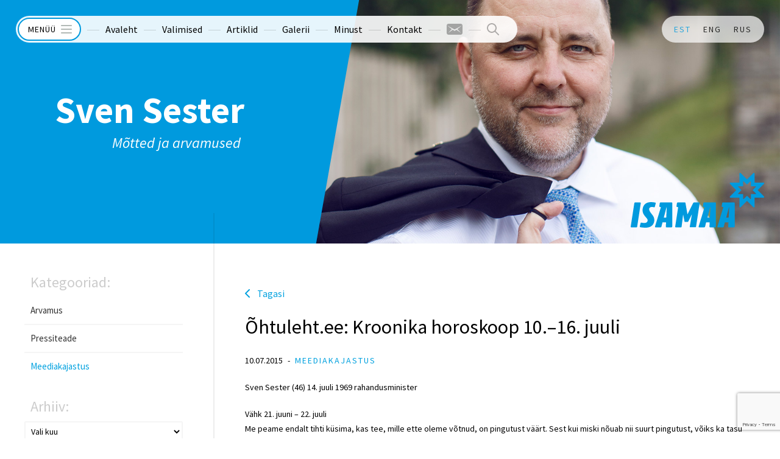

--- FILE ---
content_type: text/html; charset=UTF-8
request_url: https://svensester.ee/ohtuleht-ee-kroonika-horoskoop-10-16-juuli/
body_size: 12572
content:
<!doctype html>
<html dir="ltr" lang="et" prefix="og: https://ogp.me/ns#">
<head>
<meta http-equiv="Content-Type" content="text/html; charset=utf-8" />
<meta name="viewport" content="width=device-width,initial-scale=1,minimum-scale=1,maximum-scale=1,user-scalable=no"/>
<meta name="author" content="Sven Sester" />
<meta property="fb:app_id" content="1515912238622422"/>
<title>Õhtuleht.ee: Kroonika horoskoop 10.–16. juuli | Sven SesterSven Sester</title>
		<link rel="shortcut icon" href="https://svensester.ee/wp-content/themes/svensester/images/favicon.ico" type="image/x-icon">
<link rel="icon" href="https://svensester.ee/wp-content/themes/svensester/images/favicon.ico" type="image/x-icon"><link rel="alternate" hreflang="et" href="https://svensester.ee/ohtuleht-ee-kroonika-horoskoop-10-16-juuli/" />
<link rel="alternate" hreflang="x-default" href="https://svensester.ee/ohtuleht-ee-kroonika-horoskoop-10-16-juuli/" />

		<!-- All in One SEO 4.4.6 - aioseo.com -->
		<meta name="description" content="Sven Sester (46) 14. juuli 1969 rahandusminister Vähk 21. juuni – 22. juuli Me peame endalt tihti küsima, kas tee, mille ette oleme võtnud, on pingutust väärt. Sest kui miski nõuab nii suurt pingutust, võiks ka tasu olla vääriline. Sinu elus on üks valdkond, mis on muutumas tüütuks ja väsitavaks. Kust see vastupanu tuleb? Sa" />
		<meta name="robots" content="max-image-preview:large" />
		<link rel="canonical" href="https://svensester.ee/ohtuleht-ee-kroonika-horoskoop-10-16-juuli/" />
		<meta name="generator" content="All in One SEO (AIOSEO) 4.4.6" />
		<meta property="og:locale" content="et_EE" />
		<meta property="og:site_name" content="Sven Sester |" />
		<meta property="og:type" content="article" />
		<meta property="og:title" content="Õhtuleht.ee: Kroonika horoskoop 10.–16. juuli | Sven Sester" />
		<meta property="og:description" content="Sven Sester (46) 14. juuli 1969 rahandusminister Vähk 21. juuni – 22. juuli Me peame endalt tihti küsima, kas tee, mille ette oleme võtnud, on pingutust väärt. Sest kui miski nõuab nii suurt pingutust, võiks ka tasu olla vääriline. Sinu elus on üks valdkond, mis on muutumas tüütuks ja väsitavaks. Kust see vastupanu tuleb? Sa" />
		<meta property="og:url" content="https://svensester.ee/ohtuleht-ee-kroonika-horoskoop-10-16-juuli/" />
		<meta property="article:published_time" content="2015-07-11T08:40:08+00:00" />
		<meta property="article:modified_time" content="2015-07-14T08:41:57+00:00" />
		<meta name="twitter:card" content="summary_large_image" />
		<meta name="twitter:title" content="Õhtuleht.ee: Kroonika horoskoop 10.–16. juuli | Sven Sester" />
		<meta name="twitter:description" content="Sven Sester (46) 14. juuli 1969 rahandusminister Vähk 21. juuni – 22. juuli Me peame endalt tihti küsima, kas tee, mille ette oleme võtnud, on pingutust väärt. Sest kui miski nõuab nii suurt pingutust, võiks ka tasu olla vääriline. Sinu elus on üks valdkond, mis on muutumas tüütuks ja väsitavaks. Kust see vastupanu tuleb? Sa" />
		<script type="application/ld+json" class="aioseo-schema">
			{"@context":"https:\/\/schema.org","@graph":[{"@type":"Article","@id":"https:\/\/svensester.ee\/ohtuleht-ee-kroonika-horoskoop-10-16-juuli\/#article","name":"\u00d5htuleht.ee: Kroonika horoskoop 10.\u201316. juuli | Sven Sester","headline":"\u00d5htuleht.ee: Kroonika horoskoop 10.\u201316. juuli","author":{"@id":"https:\/\/svensester.ee\/author\/kaljo\/#author"},"publisher":{"@id":"https:\/\/svensester.ee\/#organization"},"datePublished":"2015-07-11T11:40:08+03:00","dateModified":"2015-07-14T11:41:57+03:00","inLanguage":"et","mainEntityOfPage":{"@id":"https:\/\/svensester.ee\/ohtuleht-ee-kroonika-horoskoop-10-16-juuli\/#webpage"},"isPartOf":{"@id":"https:\/\/svensester.ee\/ohtuleht-ee-kroonika-horoskoop-10-16-juuli\/#webpage"},"articleSection":"Meediakajastus"},{"@type":"BreadcrumbList","@id":"https:\/\/svensester.ee\/ohtuleht-ee-kroonika-horoskoop-10-16-juuli\/#breadcrumblist","itemListElement":[{"@type":"ListItem","@id":"https:\/\/svensester.ee\/#listItem","position":1,"item":{"@type":"WebPage","@id":"https:\/\/svensester.ee\/","name":"Home","url":"https:\/\/svensester.ee\/"},"nextItem":"https:\/\/svensester.ee\/ohtuleht-ee-kroonika-horoskoop-10-16-juuli\/#listItem"},{"@type":"ListItem","@id":"https:\/\/svensester.ee\/ohtuleht-ee-kroonika-horoskoop-10-16-juuli\/#listItem","position":2,"item":{"@type":"WebPage","@id":"https:\/\/svensester.ee\/ohtuleht-ee-kroonika-horoskoop-10-16-juuli\/","name":"\u00d5htuleht.ee: Kroonika horoskoop 10.\u201316. juuli","description":"Sven Sester (46) 14. juuli 1969 rahandusminister V\u00e4hk 21. juuni \u2013 22. juuli Me peame endalt tihti k\u00fcsima, kas tee, mille ette oleme v\u00f5tnud, on pingutust v\u00e4\u00e4rt. Sest kui miski n\u00f5uab nii suurt pingutust, v\u00f5iks ka tasu olla v\u00e4\u00e4riline. Sinu elus on \u00fcks valdkond, mis on muutumas t\u00fc\u00fctuks ja v\u00e4sitavaks. Kust see vastupanu tuleb? Sa","url":"https:\/\/svensester.ee\/ohtuleht-ee-kroonika-horoskoop-10-16-juuli\/"},"previousItem":"https:\/\/svensester.ee\/#listItem"}]},{"@type":"Organization","@id":"https:\/\/svensester.ee\/#organization","name":"Sven Sester","url":"https:\/\/svensester.ee\/"},{"@type":"Person","@id":"https:\/\/svensester.ee\/author\/kaljo\/#author","url":"https:\/\/svensester.ee\/author\/kaljo\/","name":"Kaljo Kahro","image":{"@type":"ImageObject","@id":"https:\/\/svensester.ee\/ohtuleht-ee-kroonika-horoskoop-10-16-juuli\/#authorImage","url":"https:\/\/secure.gravatar.com\/avatar\/d5b1ec0f272b2ec025ebd0ddf7a94c49?s=96&d=mm&r=g","width":96,"height":96,"caption":"Kaljo Kahro"}},{"@type":"WebPage","@id":"https:\/\/svensester.ee\/ohtuleht-ee-kroonika-horoskoop-10-16-juuli\/#webpage","url":"https:\/\/svensester.ee\/ohtuleht-ee-kroonika-horoskoop-10-16-juuli\/","name":"\u00d5htuleht.ee: Kroonika horoskoop 10.\u201316. juuli | Sven Sester","description":"Sven Sester (46) 14. juuli 1969 rahandusminister V\u00e4hk 21. juuni \u2013 22. juuli Me peame endalt tihti k\u00fcsima, kas tee, mille ette oleme v\u00f5tnud, on pingutust v\u00e4\u00e4rt. Sest kui miski n\u00f5uab nii suurt pingutust, v\u00f5iks ka tasu olla v\u00e4\u00e4riline. Sinu elus on \u00fcks valdkond, mis on muutumas t\u00fc\u00fctuks ja v\u00e4sitavaks. Kust see vastupanu tuleb? Sa","inLanguage":"et","isPartOf":{"@id":"https:\/\/svensester.ee\/#website"},"breadcrumb":{"@id":"https:\/\/svensester.ee\/ohtuleht-ee-kroonika-horoskoop-10-16-juuli\/#breadcrumblist"},"author":{"@id":"https:\/\/svensester.ee\/author\/kaljo\/#author"},"creator":{"@id":"https:\/\/svensester.ee\/author\/kaljo\/#author"},"datePublished":"2015-07-11T11:40:08+03:00","dateModified":"2015-07-14T11:41:57+03:00"},{"@type":"WebSite","@id":"https:\/\/svensester.ee\/#website","url":"https:\/\/svensester.ee\/","name":"Sven Sester","inLanguage":"et","publisher":{"@id":"https:\/\/svensester.ee\/#organization"}}]}
		</script>
		<!-- All in One SEO -->

<link rel='dns-prefetch' href='//fonts.googleapis.com' />
<script type="text/javascript">
window._wpemojiSettings = {"baseUrl":"https:\/\/s.w.org\/images\/core\/emoji\/14.0.0\/72x72\/","ext":".png","svgUrl":"https:\/\/s.w.org\/images\/core\/emoji\/14.0.0\/svg\/","svgExt":".svg","source":{"concatemoji":"https:\/\/svensester.ee\/wp-includes\/js\/wp-emoji-release.min.js?ver=4ca6bcf7a07d616ae367abc3bd1dde91"}};
/*! This file is auto-generated */
!function(i,n){var o,s,e;function c(e){try{var t={supportTests:e,timestamp:(new Date).valueOf()};sessionStorage.setItem(o,JSON.stringify(t))}catch(e){}}function p(e,t,n){e.clearRect(0,0,e.canvas.width,e.canvas.height),e.fillText(t,0,0);var t=new Uint32Array(e.getImageData(0,0,e.canvas.width,e.canvas.height).data),r=(e.clearRect(0,0,e.canvas.width,e.canvas.height),e.fillText(n,0,0),new Uint32Array(e.getImageData(0,0,e.canvas.width,e.canvas.height).data));return t.every(function(e,t){return e===r[t]})}function u(e,t,n){switch(t){case"flag":return n(e,"\ud83c\udff3\ufe0f\u200d\u26a7\ufe0f","\ud83c\udff3\ufe0f\u200b\u26a7\ufe0f")?!1:!n(e,"\ud83c\uddfa\ud83c\uddf3","\ud83c\uddfa\u200b\ud83c\uddf3")&&!n(e,"\ud83c\udff4\udb40\udc67\udb40\udc62\udb40\udc65\udb40\udc6e\udb40\udc67\udb40\udc7f","\ud83c\udff4\u200b\udb40\udc67\u200b\udb40\udc62\u200b\udb40\udc65\u200b\udb40\udc6e\u200b\udb40\udc67\u200b\udb40\udc7f");case"emoji":return!n(e,"\ud83e\udef1\ud83c\udffb\u200d\ud83e\udef2\ud83c\udfff","\ud83e\udef1\ud83c\udffb\u200b\ud83e\udef2\ud83c\udfff")}return!1}function f(e,t,n){var r="undefined"!=typeof WorkerGlobalScope&&self instanceof WorkerGlobalScope?new OffscreenCanvas(300,150):i.createElement("canvas"),a=r.getContext("2d",{willReadFrequently:!0}),o=(a.textBaseline="top",a.font="600 32px Arial",{});return e.forEach(function(e){o[e]=t(a,e,n)}),o}function t(e){var t=i.createElement("script");t.src=e,t.defer=!0,i.head.appendChild(t)}"undefined"!=typeof Promise&&(o="wpEmojiSettingsSupports",s=["flag","emoji"],n.supports={everything:!0,everythingExceptFlag:!0},e=new Promise(function(e){i.addEventListener("DOMContentLoaded",e,{once:!0})}),new Promise(function(t){var n=function(){try{var e=JSON.parse(sessionStorage.getItem(o));if("object"==typeof e&&"number"==typeof e.timestamp&&(new Date).valueOf()<e.timestamp+604800&&"object"==typeof e.supportTests)return e.supportTests}catch(e){}return null}();if(!n){if("undefined"!=typeof Worker&&"undefined"!=typeof OffscreenCanvas&&"undefined"!=typeof URL&&URL.createObjectURL&&"undefined"!=typeof Blob)try{var e="postMessage("+f.toString()+"("+[JSON.stringify(s),u.toString(),p.toString()].join(",")+"));",r=new Blob([e],{type:"text/javascript"}),a=new Worker(URL.createObjectURL(r),{name:"wpTestEmojiSupports"});return void(a.onmessage=function(e){c(n=e.data),a.terminate(),t(n)})}catch(e){}c(n=f(s,u,p))}t(n)}).then(function(e){for(var t in e)n.supports[t]=e[t],n.supports.everything=n.supports.everything&&n.supports[t],"flag"!==t&&(n.supports.everythingExceptFlag=n.supports.everythingExceptFlag&&n.supports[t]);n.supports.everythingExceptFlag=n.supports.everythingExceptFlag&&!n.supports.flag,n.DOMReady=!1,n.readyCallback=function(){n.DOMReady=!0}}).then(function(){return e}).then(function(){var e;n.supports.everything||(n.readyCallback(),(e=n.source||{}).concatemoji?t(e.concatemoji):e.wpemoji&&e.twemoji&&(t(e.twemoji),t(e.wpemoji)))}))}((window,document),window._wpemojiSettings);
</script>
<style type="text/css">
img.wp-smiley,
img.emoji {
	display: inline !important;
	border: none !important;
	box-shadow: none !important;
	height: 1em !important;
	width: 1em !important;
	margin: 0 0.07em !important;
	vertical-align: -0.1em !important;
	background: none !important;
	padding: 0 !important;
}
</style>
	<link rel='stylesheet' id='wp-block-library-css' href='https://svensester.ee/wp-includes/css/dist/block-library/style.min.css?ver=4ca6bcf7a07d616ae367abc3bd1dde91' type='text/css' media='all' />
<link rel='stylesheet' id='ssbaFont-css' href='https://fonts.googleapis.com/css?family=Indie+Flower&#038;ver=4ca6bcf7a07d616ae367abc3bd1dde91' type='text/css' media='all' />
<link rel='stylesheet' id='google-font-sourcesanspro-css' href='https://fonts.googleapis.com/css?family=Source+Sans+Pro%3A400%2C400italic%2C700&#038;subset=latin%2Clatin-ext&#038;ver=4ca6bcf7a07d616ae367abc3bd1dde91' type='text/css' media='all' />
<link rel="stylesheet" href="https://svensester.ee/wp-content/themes/svensester/css/styles.css.php?files%5B0%5D=%2Fwp-content%2Fplugins%2Fsitepress-multilingual-cms%2Fdist%2Fcss%2Fblocks%2Fstyles.css&amp;files%5B1%5D=%2Fwp-content%2Fplugins%2Fwsi-simple-share-buttons-adder%2Fcss%2Fpage-style.css&amp;files%5B2%5D=%2Fwp-content%2Fthemes%2Fsvensester%2Fcss%2Fdefault.css&amp;files%5B3%5D=%2Fwp-content%2Fthemes%2Fsvensester%2Fcss%2Fstyle.css&amp;v=2">
<style id='classic-theme-styles-inline-css' type='text/css'>/*! This file is auto-generated */.wp-block-button__link{color:#fff;background-color:#32373c;border-radius:9999px;box-shadow:none;text-decoration:none;padding:calc(.667em + 2px) calc(1.333em + 2px);font-size:1.125em}.wp-block-file__button{background:#32373c;color:#fff;text-decoration:none}</style><style id='global-styles-inline-css' type='text/css'>body{--wp--preset--color--black: #000000;--wp--preset--color--cyan-bluish-gray: #abb8c3;--wp--preset--color--white: #ffffff;--wp--preset--color--pale-pink: #f78da7;--wp--preset--color--vivid-red: #cf2e2e;--wp--preset--color--luminous-vivid-orange: #ff6900;--wp--preset--color--luminous-vivid-amber: #fcb900;--wp--preset--color--light-green-cyan: #7bdcb5;--wp--preset--color--vivid-green-cyan: #00d084;--wp--preset--color--pale-cyan-blue: #8ed1fc;--wp--preset--color--vivid-cyan-blue: #0693e3;--wp--preset--color--vivid-purple: #9b51e0;--wp--preset--gradient--vivid-cyan-blue-to-vivid-purple: linear-gradient(135deg,rgba(6,147,227,1) 0%,rgb(155,81,224) 100%);--wp--preset--gradient--light-green-cyan-to-vivid-green-cyan: linear-gradient(135deg,rgb(122,220,180) 0%,rgb(0,208,130) 100%);--wp--preset--gradient--luminous-vivid-amber-to-luminous-vivid-orange: linear-gradient(135deg,rgba(252,185,0,1) 0%,rgba(255,105,0,1) 100%);--wp--preset--gradient--luminous-vivid-orange-to-vivid-red: linear-gradient(135deg,rgba(255,105,0,1) 0%,rgb(207,46,46) 100%);--wp--preset--gradient--very-light-gray-to-cyan-bluish-gray: linear-gradient(135deg,rgb(238,238,238) 0%,rgb(169,184,195) 100%);--wp--preset--gradient--cool-to-warm-spectrum: linear-gradient(135deg,rgb(74,234,220) 0%,rgb(151,120,209) 20%,rgb(207,42,186) 40%,rgb(238,44,130) 60%,rgb(251,105,98) 80%,rgb(254,248,76) 100%);--wp--preset--gradient--blush-light-purple: linear-gradient(135deg,rgb(255,206,236) 0%,rgb(152,150,240) 100%);--wp--preset--gradient--blush-bordeaux: linear-gradient(135deg,rgb(254,205,165) 0%,rgb(254,45,45) 50%,rgb(107,0,62) 100%);--wp--preset--gradient--luminous-dusk: linear-gradient(135deg,rgb(255,203,112) 0%,rgb(199,81,192) 50%,rgb(65,88,208) 100%);--wp--preset--gradient--pale-ocean: linear-gradient(135deg,rgb(255,245,203) 0%,rgb(182,227,212) 50%,rgb(51,167,181) 100%);--wp--preset--gradient--electric-grass: linear-gradient(135deg,rgb(202,248,128) 0%,rgb(113,206,126) 100%);--wp--preset--gradient--midnight: linear-gradient(135deg,rgb(2,3,129) 0%,rgb(40,116,252) 100%);--wp--preset--font-size--small: 13px;--wp--preset--font-size--medium: 20px;--wp--preset--font-size--large: 36px;--wp--preset--font-size--x-large: 42px;--wp--preset--spacing--20: 0.44rem;--wp--preset--spacing--30: 0.67rem;--wp--preset--spacing--40: 1rem;--wp--preset--spacing--50: 1.5rem;--wp--preset--spacing--60: 2.25rem;--wp--preset--spacing--70: 3.38rem;--wp--preset--spacing--80: 5.06rem;--wp--preset--shadow--natural: 6px 6px 9px rgba(0, 0, 0, 0.2);--wp--preset--shadow--deep: 12px 12px 50px rgba(0, 0, 0, 0.4);--wp--preset--shadow--sharp: 6px 6px 0px rgba(0, 0, 0, 0.2);--wp--preset--shadow--outlined: 6px 6px 0px -3px rgba(255, 255, 255, 1), 6px 6px rgba(0, 0, 0, 1);--wp--preset--shadow--crisp: 6px 6px 0px rgba(0, 0, 0, 1);}:where(.is-layout-flex){gap: 0.5em;}:where(.is-layout-grid){gap: 0.5em;}body .is-layout-flow > .alignleft{float: left;margin-inline-start: 0;margin-inline-end: 2em;}body .is-layout-flow > .alignright{float: right;margin-inline-start: 2em;margin-inline-end: 0;}body .is-layout-flow > .aligncenter{margin-left: auto !important;margin-right: auto !important;}body .is-layout-constrained > .alignleft{float: left;margin-inline-start: 0;margin-inline-end: 2em;}body .is-layout-constrained > .alignright{float: right;margin-inline-start: 2em;margin-inline-end: 0;}body .is-layout-constrained > .aligncenter{margin-left: auto !important;margin-right: auto !important;}body .is-layout-constrained > :where(:not(.alignleft):not(.alignright):not(.alignfull)){max-width: var(--wp--style--global--content-size);margin-left: auto !important;margin-right: auto !important;}body .is-layout-constrained > .alignwide{max-width: var(--wp--style--global--wide-size);}body .is-layout-flex{display: flex;}body .is-layout-flex{flex-wrap: wrap;align-items: center;}body .is-layout-flex > *{margin: 0;}body .is-layout-grid{display: grid;}body .is-layout-grid > *{margin: 0;}:where(.wp-block-columns.is-layout-flex){gap: 2em;}:where(.wp-block-columns.is-layout-grid){gap: 2em;}:where(.wp-block-post-template.is-layout-flex){gap: 1.25em;}:where(.wp-block-post-template.is-layout-grid){gap: 1.25em;}.has-black-color{color: var(--wp--preset--color--black) !important;}.has-cyan-bluish-gray-color{color: var(--wp--preset--color--cyan-bluish-gray) !important;}.has-white-color{color: var(--wp--preset--color--white) !important;}.has-pale-pink-color{color: var(--wp--preset--color--pale-pink) !important;}.has-vivid-red-color{color: var(--wp--preset--color--vivid-red) !important;}.has-luminous-vivid-orange-color{color: var(--wp--preset--color--luminous-vivid-orange) !important;}.has-luminous-vivid-amber-color{color: var(--wp--preset--color--luminous-vivid-amber) !important;}.has-light-green-cyan-color{color: var(--wp--preset--color--light-green-cyan) !important;}.has-vivid-green-cyan-color{color: var(--wp--preset--color--vivid-green-cyan) !important;}.has-pale-cyan-blue-color{color: var(--wp--preset--color--pale-cyan-blue) !important;}.has-vivid-cyan-blue-color{color: var(--wp--preset--color--vivid-cyan-blue) !important;}.has-vivid-purple-color{color: var(--wp--preset--color--vivid-purple) !important;}.has-black-background-color{background-color: var(--wp--preset--color--black) !important;}.has-cyan-bluish-gray-background-color{background-color: var(--wp--preset--color--cyan-bluish-gray) !important;}.has-white-background-color{background-color: var(--wp--preset--color--white) !important;}.has-pale-pink-background-color{background-color: var(--wp--preset--color--pale-pink) !important;}.has-vivid-red-background-color{background-color: var(--wp--preset--color--vivid-red) !important;}.has-luminous-vivid-orange-background-color{background-color: var(--wp--preset--color--luminous-vivid-orange) !important;}.has-luminous-vivid-amber-background-color{background-color: var(--wp--preset--color--luminous-vivid-amber) !important;}.has-light-green-cyan-background-color{background-color: var(--wp--preset--color--light-green-cyan) !important;}.has-vivid-green-cyan-background-color{background-color: var(--wp--preset--color--vivid-green-cyan) !important;}.has-pale-cyan-blue-background-color{background-color: var(--wp--preset--color--pale-cyan-blue) !important;}.has-vivid-cyan-blue-background-color{background-color: var(--wp--preset--color--vivid-cyan-blue) !important;}.has-vivid-purple-background-color{background-color: var(--wp--preset--color--vivid-purple) !important;}.has-black-border-color{border-color: var(--wp--preset--color--black) !important;}.has-cyan-bluish-gray-border-color{border-color: var(--wp--preset--color--cyan-bluish-gray) !important;}.has-white-border-color{border-color: var(--wp--preset--color--white) !important;}.has-pale-pink-border-color{border-color: var(--wp--preset--color--pale-pink) !important;}.has-vivid-red-border-color{border-color: var(--wp--preset--color--vivid-red) !important;}.has-luminous-vivid-orange-border-color{border-color: var(--wp--preset--color--luminous-vivid-orange) !important;}.has-luminous-vivid-amber-border-color{border-color: var(--wp--preset--color--luminous-vivid-amber) !important;}.has-light-green-cyan-border-color{border-color: var(--wp--preset--color--light-green-cyan) !important;}.has-vivid-green-cyan-border-color{border-color: var(--wp--preset--color--vivid-green-cyan) !important;}.has-pale-cyan-blue-border-color{border-color: var(--wp--preset--color--pale-cyan-blue) !important;}.has-vivid-cyan-blue-border-color{border-color: var(--wp--preset--color--vivid-cyan-blue) !important;}.has-vivid-purple-border-color{border-color: var(--wp--preset--color--vivid-purple) !important;}.has-vivid-cyan-blue-to-vivid-purple-gradient-background{background: var(--wp--preset--gradient--vivid-cyan-blue-to-vivid-purple) !important;}.has-light-green-cyan-to-vivid-green-cyan-gradient-background{background: var(--wp--preset--gradient--light-green-cyan-to-vivid-green-cyan) !important;}.has-luminous-vivid-amber-to-luminous-vivid-orange-gradient-background{background: var(--wp--preset--gradient--luminous-vivid-amber-to-luminous-vivid-orange) !important;}.has-luminous-vivid-orange-to-vivid-red-gradient-background{background: var(--wp--preset--gradient--luminous-vivid-orange-to-vivid-red) !important;}.has-very-light-gray-to-cyan-bluish-gray-gradient-background{background: var(--wp--preset--gradient--very-light-gray-to-cyan-bluish-gray) !important;}.has-cool-to-warm-spectrum-gradient-background{background: var(--wp--preset--gradient--cool-to-warm-spectrum) !important;}.has-blush-light-purple-gradient-background{background: var(--wp--preset--gradient--blush-light-purple) !important;}.has-blush-bordeaux-gradient-background{background: var(--wp--preset--gradient--blush-bordeaux) !important;}.has-luminous-dusk-gradient-background{background: var(--wp--preset--gradient--luminous-dusk) !important;}.has-pale-ocean-gradient-background{background: var(--wp--preset--gradient--pale-ocean) !important;}.has-electric-grass-gradient-background{background: var(--wp--preset--gradient--electric-grass) !important;}.has-midnight-gradient-background{background: var(--wp--preset--gradient--midnight) !important;}.has-small-font-size{font-size: var(--wp--preset--font-size--small) !important;}.has-medium-font-size{font-size: var(--wp--preset--font-size--medium) !important;}.has-large-font-size{font-size: var(--wp--preset--font-size--large) !important;}.has-x-large-font-size{font-size: var(--wp--preset--font-size--x-large) !important;}.wp-block-navigation a:where(:not(.wp-element-button)){color: inherit;}:where(.wp-block-post-template.is-layout-flex){gap: 1.25em;}:where(.wp-block-post-template.is-layout-grid){gap: 1.25em;}:where(.wp-block-columns.is-layout-flex){gap: 2em;}:where(.wp-block-columns.is-layout-grid){gap: 2em;}.wp-block-pullquote{font-size: 1.5em;line-height: 1.6;}</style><script type='text/javascript' src='https://svensester.ee/wp-content/themes/svensester/js/jquery-1.11.0.min.js?ver=4ca6bcf7a07d616ae367abc3bd1dde91' id='jquery-js'></script><script type='text/javascript' src='https://svensester.ee/wp-content/themes/svensester/js/jquery.bxslider.min.js?ver=4ca6bcf7a07d616ae367abc3bd1dde91' id='jquery-bxslider-js'></script><script type='text/javascript' src='https://svensester.ee/wp-content/themes/svensester/js/jquery.colorbox-min.js?ver=4ca6bcf7a07d616ae367abc3bd1dde91' id='jquery-colorbox-js'></script><script type='text/javascript' src='https://svensester.ee/wp-content/themes/svensester/js/modernizr.custom.19801.js?ver=4ca6bcf7a07d616ae367abc3bd1dde91' id='jquery-modernizr-js'></script><script type='text/javascript' src='https://svensester.ee/wp-content/themes/svensester/js/custom.js?ver=4ca6bcf7a07d616ae367abc3bd1dde91' id='wsi-custom-js-js'></script><script type='text/javascript' src='https://svensester.ee/wp-content/themes/svensester/js/respond.min.js?ver=4ca6bcf7a07d616ae367abc3bd1dde91' id='respond-js'></script><link rel="https://api.w.org/" href="https://svensester.ee/wp-json/" /><link rel="alternate" type="application/json" href="https://svensester.ee/wp-json/wp/v2/posts/10576" /><link rel="alternate" type="application/json+oembed" href="https://svensester.ee/wp-json/oembed/1.0/embed?url=https%3A%2F%2Fsvensester.ee%2Fohtuleht-ee-kroonika-horoskoop-10-16-juuli%2F" /><link rel="alternate" type="text/xml+oembed" href="https://svensester.ee/wp-json/oembed/1.0/embed?url=https%3A%2F%2Fsvensester.ee%2Fohtuleht-ee-kroonika-horoskoop-10-16-juuli%2F&#038;format=xml" /><script type="text/javascript">(function(url){	if(/(?:Chrome\/26\.0\.1410\.63 Safari\/537\.31|WordfenceTestMonBot)/.test(navigator.userAgent)){ return; }	var addEvent = function(evt, handler) {		if (window.addEventListener) {			document.addEventListener(evt, handler, false);		} else if (window.attachEvent) {			document.attachEvent('on' + evt, handler);		}	};	var removeEvent = function(evt, handler) {		if (window.removeEventListener) {			document.removeEventListener(evt, handler, false);		} else if (window.detachEvent) {			document.detachEvent('on' + evt, handler);		}	};	var evts = 'contextmenu dblclick drag dragend dragenter dragleave dragover dragstart drop keydown keypress keyup mousedown mousemove mouseout mouseover mouseup mousewheel scroll'.split(' ');	var logHuman = function() {		if (window.wfLogHumanRan) { return; }		window.wfLogHumanRan = true;		var wfscr = document.createElement('script');		wfscr.type = 'text/javascript';		wfscr.async = true;		wfscr.src = url + '&r=' + Math.random();		(document.getElementsByTagName('head')[0]||document.getElementsByTagName('body')[0]).appendChild(wfscr);		for (var i = 0; i < evts.length; i++) {			removeEvent(evts[i], logHuman);		}	};	for (var i = 0; i < evts.length; i++) {		addEvent(evts[i], logHuman);	}})('//svensester.ee/?wordfence_lh=1&hid=9EBD04EE97A018412F23C232F623C68D');</script><style type="text/css">	#ssba {																																																	}									#ssba img									{										width: 35px !important;										padding: 6px;										border:  0;										box-shadow: none !important;										display: inline;										vertical-align: middle;									}									#ssba, #ssba a									{										background: none;										font-family: Indie Flower;										font-size: 	20px;																													}.ssba_sharecount:after, .ssba_sharecount:before {										right: 100%;										border: solid transparent;										content: " ";										height: 0;										width: 0;										position: absolute;										pointer-events: none;									}									.ssba_sharecount:after {										border-color: rgba(224, 221, 221, 0);										border-right-color: #f5f5f5;										border-width: 5px;										top: 50%;										margin-top: -5px;									}									.ssba_sharecount:before {										border-color: rgba(85, 94, 88, 0);										border-right-color: #e0dddd;										border-width: 6px;										top: 50%;										margin-top: -6px;									}									.ssba_sharecount {										font: 11px Arial, Helvetica, sans-serif;										padding: 5px;										-khtml-border-radius: 6px;										-o-border-radius: 6px;										-webkit-border-radius: 6px;										-moz-border-radius: 6px;										border-radius: 6px;										position: relative;										border: 1px solid #e0dddd;color: #555e58;											background: #f5f5f5;										}										.ssba_sharecount:after {											border-right-color: #f5f5f5;										}</style>
</head>
<body class="post-template-default single single-post postid-10576 single-format-standard language-et">
<div id="fb-root"></div>
<script>(function(d, s, id) {
  var js, fjs = d.getElementsByTagName(s)[0];
  if (d.getElementById(id)) return;
  js = d.createElement(s); js.id = id;
  js.src = "//connect.facebook.net/en_GB/all.js#xfbml=1";
  fjs.parentNode.insertBefore(js, fjs);
}(document, 'script', 'facebook-jssdk'));</script>

<div id="menu" class="makeDrop">
	<div class="trigger">
		<img src="https://svensester.ee/wp-content/themes/svensester/images/menu.svg" alt="">
		Menüü	</div>
	<div class="pop">

    <ul id="mainnav" class=""><li id='menu-item-34'  class="menu-item menu-item-type-post_type menu-item-object-page menu-item-home"><a href="https://svensester.ee/" >Avaleht</a></li><li id='menu-item-4046'  class="menu-item menu-item-type-post_type menu-item-object-page menu-item-has-children has-submenu"><a href="https://svensester.ee/valimised/" >Valimised</a></li><li id='menu-item-31'  class="menu-item menu-item-type-post_type menu-item-object-page menu-item-has-children current-menu-ancestor has-submenu current-has-submenu"><a href="https://svensester.ee/artiklid/" >Artiklid</a></li><li id='menu-item-121'  class="menu-item menu-item-type-post_type menu-item-object-page menu-item-has-children has-submenu"><a href="https://svensester.ee/galerii/" >Galerii</a></li><li id='menu-item-112'  class="menu-item menu-item-type-post_type menu-item-object-page menu-item-has-children has-submenu"><a href="https://svensester.ee/minust/" >Minust</a></li><li id='menu-item-29'  class="menu-item menu-item-type-post_type menu-item-object-page current-post-parent"><a href="https://svensester.ee/kontakt/" >Kontakt</a></li></ul>
		<div class="contact menu-extra takeOpen">
			<img src="https://svensester.ee/wp-content/themes/svensester/images/contact.svg" alt="Kontakt">
			<div class="form noKill">
				<h3>Saada mulle kiri</h3><p>Ootan Teie mõtteid, arvamusi, heietusi ja niisama tervitusi. Kirjutada võib igal teemal kogu maast ja ilmast.</p>
<div class="wpcf7 no-js" id="wpcf7-f122-o1" lang="et" dir="ltr">
<div class="screen-reader-response"><p role="status" aria-live="polite" aria-atomic="true"></p> <ul></ul></div>
<form action="/ohtuleht-ee-kroonika-horoskoop-10-16-juuli/#wpcf7-f122-o1" method="post" class="wpcf7-form init" aria-label="Contact form" novalidate="novalidate" data-status="init">
<div style="display: none;">
<input type="hidden" name="_wpcf7" value="122" />
<input type="hidden" name="_wpcf7_version" value="5.8" />
<input type="hidden" name="_wpcf7_locale" value="et" />
<input type="hidden" name="_wpcf7_unit_tag" value="wpcf7-f122-o1" />
<input type="hidden" name="_wpcf7_container_post" value="0" />
<input type="hidden" name="_wpcf7_posted_data_hash" value="" />
<input type="hidden" name="_wpcf7_recaptcha_response" value="" />
</div>
<label>Sinu nimi *</label>
<span class="wpcf7-form-control-wrap" data-name="your-name"><input size="40" class="wpcf7-form-control wpcf7-text wpcf7-validates-as-required" aria-required="true" aria-invalid="false" value="" type="text" name="your-name" /></span>

<label>Sinu e-maili aadress *</label>
<span class="wpcf7-form-control-wrap" data-name="your-email"><input size="40" class="wpcf7-form-control wpcf7-text wpcf7-validates-as-required" aria-required="true" aria-invalid="false" value="" type="text" name="your-email" /></span>

<label>Telefon</label>
<span class="wpcf7-form-control-wrap" data-name="your-phone"><input size="40" class="wpcf7-form-control wpcf7-text" aria-invalid="false" value="" type="text" name="your-phone" /></span>

<label>Kirja sisu *</label>
<span class="wpcf7-form-control-wrap" data-name="your-message"><textarea cols="40" rows="10" class="wpcf7-form-control wpcf7-textarea wpcf7-validates-as-required" aria-required="true" aria-invalid="false" name="your-message"></textarea></span>



<input class="wpcf7-form-control wpcf7-submit has-spinner" type="submit" value="Saada" /><span class="wpcf7-form-control-wrap" data-name="request_source"><input size="40" class="wpcf7-form-control wpcf7-text hidden" id="request_source" aria-invalid="false" value="" type="text" name="request_source" /></span><input type="hidden" name="custom_post_id" value="10576"><div class="wpcf7-response-output" aria-hidden="true"></div>
</form>
</div>
			</div>
		</div>
		<div class="find menu-extra takeOpen">
			<img src="https://svensester.ee/wp-content/themes/svensester/images/find.svg" alt="Otsi">
			<div class="form noKill">
				<h3>Otsing</h3>
				<p>Leia põnevaid artikleid läbi aegade. See otsing siin on tõeline ajamasin.</p>
				<form method="get"  action="https://svensester.ee/">
		<input type="text" name="s" placeholder="Näiteks: Arvamus">
		<input type="submit" class="submit" name="submit"  value="Otsi">
</form>
			</div>
		</div>
	</div>
</div>

<div id="header" class="inside">
	<div class="lang">
		<ul><li class="sel"><a href="https://svensester.ee/ohtuleht-ee-kroonika-horoskoop-10-16-juuli/?l" rel="alternate" hreflang="et"  class="current-lang"> EST</a></li>
<li><a href="https://svensester.ee/en/?l" rel="alternate" hreflang="en" > ENG</a></li>
<li><a href="https://svensester.ee/ru/?l" rel="alternate" hreflang="ru" > RUS</a></li></ul>	</div>
	<div class="irl">
    	<a href="https://svensester.ee/" title="Sven Sester" rel="home"><img     src="https://svensester.ee/wp-content/themes/svensester/images/isamaa.svg" alt="Sven Sester" /></a>	</div>

		<div class="title"><h1>Sven Sester</h1><p>Mõtted ja arvamused</p></div>		<div class="header__image" style="background-image:url(https://svensester.ee/wp-content/themes/svensester/images/sven.jpg)"></div>
	</div>

<div id="content">
	<div class="wrap">
		<div class="sidebar"><div class="submenu"><h3>Kategooriad:</h3><ul class="sub-menu"><li id="menu-item-2893" class="menu-item menu-item-type-taxonomy menu-item-object-category"><a href="https://svensester.ee/category/arvamus/">Arvamus</a></li><li id="menu-item-2895" class="menu-item menu-item-type-taxonomy menu-item-object-category"><a href="https://svensester.ee/category/pressiteade/">Pressiteade</a></li><li id="menu-item-2894" class="menu-item menu-item-type-taxonomy menu-item-object-category current-post-ancestor current-menu-parent current-post-parent"><a href="https://svensester.ee/category/meediakajastus/">Meediakajastus</a></li></ul></div>
						<div class="archive">
				<h3>Arhiiv:</h3>
				<select name="archive-dropdown" onChange='document.location.href=this.options[this.selectedIndex].value;'>
			<option value="https://svensester.ee/artiklid/">Vali kuu</option>
				<option value='https://svensester.ee/2024/11/'> november 2024 &nbsp;(1)</option>
	<option value='https://svensester.ee/2023/06/'> juuni 2023 &nbsp;(10)</option>
	<option value='https://svensester.ee/2023/05/'> mai 2023 &nbsp;(4)</option>
	<option value='https://svensester.ee/2023/04/'> aprill 2023 &nbsp;(13)</option>
	<option value='https://svensester.ee/2023/03/'> märts 2023 &nbsp;(5)</option>
	<option value='https://svensester.ee/2023/02/'> veebruar 2023 &nbsp;(8)</option>
	<option value='https://svensester.ee/2023/01/'> jaanuar 2023 &nbsp;(6)</option>
	<option value='https://svensester.ee/2022/12/'> detsember 2022 &nbsp;(14)</option>
	<option value='https://svensester.ee/2022/11/'> november 2022 &nbsp;(11)</option>
	<option value='https://svensester.ee/2022/10/'> oktoober 2022 &nbsp;(14)</option>
	<option value='https://svensester.ee/2022/09/'> september 2022 &nbsp;(5)</option>
	<option value='https://svensester.ee/2022/08/'> august 2022 &nbsp;(3)</option>
	<option value='https://svensester.ee/2022/07/'> juuli 2022 &nbsp;(10)</option>
	<option value='https://svensester.ee/2022/06/'> juuni 2022 &nbsp;(6)</option>
	<option value='https://svensester.ee/2022/05/'> mai 2022 &nbsp;(13)</option>
	<option value='https://svensester.ee/2022/04/'> aprill 2022 &nbsp;(9)</option>
	<option value='https://svensester.ee/2022/03/'> märts 2022 &nbsp;(19)</option>
	<option value='https://svensester.ee/2022/02/'> veebruar 2022 &nbsp;(6)</option>
	<option value='https://svensester.ee/2022/01/'> jaanuar 2022 &nbsp;(29)</option>
	<option value='https://svensester.ee/2021/12/'> detsember 2021 &nbsp;(12)</option>
	<option value='https://svensester.ee/2021/11/'> november 2021 &nbsp;(16)</option>
	<option value='https://svensester.ee/2021/10/'> oktoober 2021 &nbsp;(24)</option>
	<option value='https://svensester.ee/2021/09/'> september 2021 &nbsp;(32)</option>
	<option value='https://svensester.ee/2021/08/'> august 2021 &nbsp;(6)</option>
	<option value='https://svensester.ee/2021/07/'> juuli 2021 &nbsp;(6)</option>
	<option value='https://svensester.ee/2021/06/'> juuni 2021 &nbsp;(32)</option>
	<option value='https://svensester.ee/2021/05/'> mai 2021 &nbsp;(27)</option>
	<option value='https://svensester.ee/2021/04/'> aprill 2021 &nbsp;(27)</option>
	<option value='https://svensester.ee/2021/03/'> märts 2021 &nbsp;(28)</option>
	<option value='https://svensester.ee/2021/02/'> veebruar 2021 &nbsp;(23)</option>
	<option value='https://svensester.ee/2021/01/'> jaanuar 2021 &nbsp;(24)</option>
	<option value='https://svensester.ee/2020/12/'> detsember 2020 &nbsp;(9)</option>
	<option value='https://svensester.ee/2020/11/'> november 2020 &nbsp;(38)</option>
	<option value='https://svensester.ee/2020/10/'> oktoober 2020 &nbsp;(31)</option>
	<option value='https://svensester.ee/2020/09/'> september 2020 &nbsp;(32)</option>
	<option value='https://svensester.ee/2020/08/'> august 2020 &nbsp;(15)</option>
	<option value='https://svensester.ee/2020/07/'> juuli 2020 &nbsp;(12)</option>
	<option value='https://svensester.ee/2020/06/'> juuni 2020 &nbsp;(46)</option>
	<option value='https://svensester.ee/2020/05/'> mai 2020 &nbsp;(36)</option>
	<option value='https://svensester.ee/2020/04/'> aprill 2020 &nbsp;(40)</option>
	<option value='https://svensester.ee/2020/03/'> märts 2020 &nbsp;(24)</option>
	<option value='https://svensester.ee/2020/02/'> veebruar 2020 &nbsp;(21)</option>
	<option value='https://svensester.ee/2020/01/'> jaanuar 2020 &nbsp;(25)</option>
	<option value='https://svensester.ee/2019/12/'> detsember 2019 &nbsp;(9)</option>
	<option value='https://svensester.ee/2019/11/'> november 2019 &nbsp;(46)</option>
	<option value='https://svensester.ee/2019/10/'> oktoober 2019 &nbsp;(30)</option>
	<option value='https://svensester.ee/2019/09/'> september 2019 &nbsp;(30)</option>
	<option value='https://svensester.ee/2019/08/'> august 2019 &nbsp;(13)</option>
	<option value='https://svensester.ee/2019/07/'> juuli 2019 &nbsp;(20)</option>
	<option value='https://svensester.ee/2019/06/'> juuni 2019 &nbsp;(37)</option>
	<option value='https://svensester.ee/2019/05/'> mai 2019 &nbsp;(15)</option>
	<option value='https://svensester.ee/2019/04/'> aprill 2019 &nbsp;(44)</option>
	<option value='https://svensester.ee/2019/03/'> märts 2019 &nbsp;(56)</option>
	<option value='https://svensester.ee/2019/02/'> veebruar 2019 &nbsp;(27)</option>
	<option value='https://svensester.ee/2019/01/'> jaanuar 2019 &nbsp;(21)</option>
	<option value='https://svensester.ee/2018/12/'> detsember 2018 &nbsp;(42)</option>
	<option value='https://svensester.ee/2018/11/'> november 2018 &nbsp;(20)</option>
	<option value='https://svensester.ee/2018/10/'> oktoober 2018 &nbsp;(58)</option>
	<option value='https://svensester.ee/2018/09/'> september 2018 &nbsp;(22)</option>
	<option value='https://svensester.ee/2018/08/'> august 2018 &nbsp;(5)</option>
	<option value='https://svensester.ee/2018/07/'> juuli 2018 &nbsp;(40)</option>
	<option value='https://svensester.ee/2018/06/'> juuni 2018 &nbsp;(18)</option>
	<option value='https://svensester.ee/2018/05/'> mai 2018 &nbsp;(38)</option>
	<option value='https://svensester.ee/2018/04/'> aprill 2018 &nbsp;(32)</option>
	<option value='https://svensester.ee/2018/03/'> märts 2018 &nbsp;(34)</option>
	<option value='https://svensester.ee/2018/02/'> veebruar 2018 &nbsp;(23)</option>
	<option value='https://svensester.ee/2018/01/'> jaanuar 2018 &nbsp;(30)</option>
	<option value='https://svensester.ee/2017/12/'> detsember 2017 &nbsp;(28)</option>
	<option value='https://svensester.ee/2017/11/'> november 2017 &nbsp;(43)</option>
	<option value='https://svensester.ee/2017/10/'> oktoober 2017 &nbsp;(20)</option>
	<option value='https://svensester.ee/2017/09/'> september 2017 &nbsp;(20)</option>
	<option value='https://svensester.ee/2017/08/'> august 2017 &nbsp;(19)</option>
	<option value='https://svensester.ee/2017/07/'> juuli 2017 &nbsp;(14)</option>
	<option value='https://svensester.ee/2017/06/'> juuni 2017 &nbsp;(140)</option>
	<option value='https://svensester.ee/2017/05/'> mai 2017 &nbsp;(164)</option>
	<option value='https://svensester.ee/2017/04/'> aprill 2017 &nbsp;(258)</option>
	<option value='https://svensester.ee/2017/03/'> märts 2017 &nbsp;(125)</option>
	<option value='https://svensester.ee/2017/02/'> veebruar 2017 &nbsp;(99)</option>
	<option value='https://svensester.ee/2017/01/'> jaanuar 2017 &nbsp;(140)</option>
	<option value='https://svensester.ee/2016/12/'> detsember 2016 &nbsp;(155)</option>
	<option value='https://svensester.ee/2016/11/'> november 2016 &nbsp;(184)</option>
	<option value='https://svensester.ee/2016/10/'> oktoober 2016 &nbsp;(134)</option>
	<option value='https://svensester.ee/2016/09/'> september 2016 &nbsp;(163)</option>
	<option value='https://svensester.ee/2016/08/'> august 2016 &nbsp;(89)</option>
	<option value='https://svensester.ee/2016/07/'> juuli 2016 &nbsp;(128)</option>
	<option value='https://svensester.ee/2016/06/'> juuni 2016 &nbsp;(69)</option>
	<option value='https://svensester.ee/2016/05/'> mai 2016 &nbsp;(101)</option>
	<option value='https://svensester.ee/2016/04/'> aprill 2016 &nbsp;(161)</option>
	<option value='https://svensester.ee/2016/03/'> märts 2016 &nbsp;(104)</option>
	<option value='https://svensester.ee/2016/02/'> veebruar 2016 &nbsp;(86)</option>
	<option value='https://svensester.ee/2016/01/'> jaanuar 2016 &nbsp;(138)</option>
	<option value='https://svensester.ee/2015/12/'> detsember 2015 &nbsp;(151)</option>
	<option value='https://svensester.ee/2015/11/'> november 2015 &nbsp;(133)</option>
	<option value='https://svensester.ee/2015/10/'> oktoober 2015 &nbsp;(118)</option>
	<option value='https://svensester.ee/2015/09/'> september 2015 &nbsp;(122)</option>
	<option value='https://svensester.ee/2015/08/'> august 2015 &nbsp;(60)</option>
	<option value='https://svensester.ee/2015/07/'> juuli 2015 &nbsp;(140)</option>
	<option value='https://svensester.ee/2015/06/'> juuni 2015 &nbsp;(100)</option>
	<option value='https://svensester.ee/2015/05/'> mai 2015 &nbsp;(113)</option>
	<option value='https://svensester.ee/2015/04/'> aprill 2015 &nbsp;(229)</option>
	<option value='https://svensester.ee/2015/03/'> märts 2015 &nbsp;(89)</option>
	<option value='https://svensester.ee/2015/02/'> veebruar 2015 &nbsp;(36)</option>
	<option value='https://svensester.ee/2015/01/'> jaanuar 2015 &nbsp;(28)</option>
	<option value='https://svensester.ee/2014/12/'> detsember 2014 &nbsp;(34)</option>
	<option value='https://svensester.ee/2014/11/'> november 2014 &nbsp;(32)</option>
	<option value='https://svensester.ee/2014/10/'> oktoober 2014 &nbsp;(29)</option>
	<option value='https://svensester.ee/2014/09/'> september 2014 &nbsp;(29)</option>
	<option value='https://svensester.ee/2014/08/'> august 2014 &nbsp;(16)</option>
	<option value='https://svensester.ee/2014/06/'> juuni 2014 &nbsp;(10)</option>
	<option value='https://svensester.ee/2014/05/'> mai 2014 &nbsp;(19)</option>
	<option value='https://svensester.ee/2014/04/'> aprill 2014 &nbsp;(39)</option>
	<option value='https://svensester.ee/2014/03/'> märts 2014 &nbsp;(19)</option>
	<option value='https://svensester.ee/2014/02/'> veebruar 2014 &nbsp;(49)</option>
	<option value='https://svensester.ee/2014/01/'> jaanuar 2014 &nbsp;(50)</option>
	<option value='https://svensester.ee/2013/12/'> detsember 2013 &nbsp;(53)</option>
	<option value='https://svensester.ee/2013/11/'> november 2013 &nbsp;(116)</option>
	<option value='https://svensester.ee/2013/10/'> oktoober 2013 &nbsp;(61)</option>
	<option value='https://svensester.ee/2013/09/'> september 2013 &nbsp;(31)</option>
	<option value='https://svensester.ee/2013/08/'> august 2013 &nbsp;(11)</option>
	<option value='https://svensester.ee/2013/07/'> juuli 2013 &nbsp;(6)</option>
	<option value='https://svensester.ee/2013/06/'> juuni 2013 &nbsp;(16)</option>
	<option value='https://svensester.ee/2013/05/'> mai 2013 &nbsp;(25)</option>
	<option value='https://svensester.ee/2013/04/'> aprill 2013 &nbsp;(59)</option>
	<option value='https://svensester.ee/2013/03/'> märts 2013 &nbsp;(19)</option>
	<option value='https://svensester.ee/2013/02/'> veebruar 2013 &nbsp;(37)</option>
	<option value='https://svensester.ee/2013/01/'> jaanuar 2013 &nbsp;(23)</option>
	<option value='https://svensester.ee/2012/12/'> detsember 2012 &nbsp;(10)</option>
	<option value='https://svensester.ee/2012/11/'> november 2012 &nbsp;(14)</option>
	<option value='https://svensester.ee/2012/10/'> oktoober 2012 &nbsp;(14)</option>
	<option value='https://svensester.ee/2012/09/'> september 2012 &nbsp;(9)</option>
	<option value='https://svensester.ee/2012/08/'> august 2012 &nbsp;(25)</option>
	<option value='https://svensester.ee/2012/07/'> juuli 2012 &nbsp;(14)</option>
	<option value='https://svensester.ee/2012/06/'> juuni 2012 &nbsp;(9)</option>
	<option value='https://svensester.ee/2012/05/'> mai 2012 &nbsp;(8)</option>
	<option value='https://svensester.ee/2012/04/'> aprill 2012 &nbsp;(5)</option>
	<option value='https://svensester.ee/2012/03/'> märts 2012 &nbsp;(15)</option>
	<option value='https://svensester.ee/2012/02/'> veebruar 2012 &nbsp;(22)</option>
	<option value='https://svensester.ee/2012/01/'> jaanuar 2012 &nbsp;(16)</option>
	<option value='https://svensester.ee/2011/12/'> detsember 2011 &nbsp;(25)</option>
	<option value='https://svensester.ee/2011/11/'> november 2011 &nbsp;(53)</option>
	<option value='https://svensester.ee/2011/10/'> oktoober 2011 &nbsp;(31)</option>
	<option value='https://svensester.ee/2011/09/'> september 2011 &nbsp;(59)</option>
	<option value='https://svensester.ee/2011/08/'> august 2011 &nbsp;(8)</option>
	<option value='https://svensester.ee/2011/07/'> juuli 2011 &nbsp;(16)</option>
	<option value='https://svensester.ee/2011/06/'> juuni 2011 &nbsp;(48)</option>
	<option value='https://svensester.ee/2011/05/'> mai 2011 &nbsp;(18)</option>
	<option value='https://svensester.ee/2011/04/'> aprill 2011 &nbsp;(39)</option>
	<option value='https://svensester.ee/2011/03/'> märts 2011 &nbsp;(31)</option>
	<option value='https://svensester.ee/2011/02/'> veebruar 2011 &nbsp;(10)</option>
	<option value='https://svensester.ee/2011/01/'> jaanuar 2011 &nbsp;(27)</option>
	<option value='https://svensester.ee/2010/12/'> detsember 2010 &nbsp;(14)</option>
	<option value='https://svensester.ee/2010/11/'> november 2010 &nbsp;(11)</option>
	<option value='https://svensester.ee/2010/10/'> oktoober 2010 &nbsp;(15)</option>
	<option value='https://svensester.ee/2010/09/'> september 2010 &nbsp;(3)</option>
	<option value='https://svensester.ee/2010/08/'> august 2010 &nbsp;(2)</option>
	<option value='https://svensester.ee/2010/07/'> juuli 2010 &nbsp;(12)</option>
	<option value='https://svensester.ee/2010/06/'> juuni 2010 &nbsp;(6)</option>
	<option value='https://svensester.ee/2010/05/'> mai 2010 &nbsp;(10)</option>
	<option value='https://svensester.ee/2010/04/'> aprill 2010 &nbsp;(40)</option>
	<option value='https://svensester.ee/2010/03/'> märts 2010 &nbsp;(30)</option>
	<option value='https://svensester.ee/2010/02/'> veebruar 2010 &nbsp;(25)</option>
	<option value='https://svensester.ee/2010/01/'> jaanuar 2010 &nbsp;(10)</option>
	<option value='https://svensester.ee/2009/12/'> detsember 2009 &nbsp;(5)</option>
	<option value='https://svensester.ee/2009/11/'> november 2009 &nbsp;(7)</option>
	<option value='https://svensester.ee/2009/10/'> oktoober 2009 &nbsp;(8)</option>
	<option value='https://svensester.ee/2009/09/'> september 2009 &nbsp;(8)</option>
	<option value='https://svensester.ee/2009/07/'> juuli 2009 &nbsp;(5)</option>
	<option value='https://svensester.ee/2009/06/'> juuni 2009 &nbsp;(2)</option>
	<option value='https://svensester.ee/2009/05/'> mai 2009 &nbsp;(10)</option>
	<option value='https://svensester.ee/2009/04/'> aprill 2009 &nbsp;(3)</option>
	<option value='https://svensester.ee/2009/02/'> veebruar 2009 &nbsp;(4)</option>
	<option value='https://svensester.ee/2009/01/'> jaanuar 2009 &nbsp;(7)</option>
	<option value='https://svensester.ee/2008/12/'> detsember 2008 &nbsp;(1)</option>
	<option value='https://svensester.ee/2008/10/'> oktoober 2008 &nbsp;(8)</option>
	<option value='https://svensester.ee/2008/08/'> august 2008 &nbsp;(1)</option>
	<option value='https://svensester.ee/2008/07/'> juuli 2008 &nbsp;(2)</option>
	<option value='https://svensester.ee/2008/06/'> juuni 2008 &nbsp;(4)</option>
	<option value='https://svensester.ee/2008/05/'> mai 2008 &nbsp;(4)</option>
	<option value='https://svensester.ee/2008/04/'> aprill 2008 &nbsp;(1)</option>
	<option value='https://svensester.ee/2008/03/'> märts 2008 &nbsp;(1)</option>
	<option value='https://svensester.ee/2008/02/'> veebruar 2008 &nbsp;(4)</option>
	<option value='https://svensester.ee/2008/01/'> jaanuar 2008 &nbsp;(8)</option>
	<option value='https://svensester.ee/2007/12/'> detsember 2007 &nbsp;(3)</option>
	<option value='https://svensester.ee/2007/11/'> november 2007 &nbsp;(9)</option>
	<option value='https://svensester.ee/2007/10/'> oktoober 2007 &nbsp;(3)</option>
	<option value='https://svensester.ee/2007/09/'> september 2007 &nbsp;(13)</option>
	<option value='https://svensester.ee/2007/08/'> august 2007 &nbsp;(5)</option>
	<option value='https://svensester.ee/2007/07/'> juuli 2007 &nbsp;(3)</option>
	<option value='https://svensester.ee/2007/06/'> juuni 2007 &nbsp;(1)</option>
	<option value='https://svensester.ee/2007/05/'> mai 2007 &nbsp;(9)</option>
	<option value='https://svensester.ee/2007/04/'> aprill 2007 &nbsp;(8)</option>
	<option value='https://svensester.ee/2007/03/'> märts 2007 &nbsp;(7)</option>
	<option value='https://svensester.ee/2007/02/'> veebruar 2007 &nbsp;(21)</option>
	<option value='https://svensester.ee/2007/01/'> jaanuar 2007 &nbsp;(25)</option>
	<option value='https://svensester.ee/2006/12/'> detsember 2006 &nbsp;(21)</option>
	<option value='https://svensester.ee/2006/11/'> november 2006 &nbsp;(14)</option>
	<option value='https://svensester.ee/2006/10/'> oktoober 2006 &nbsp;(16)</option>
	<option value='https://svensester.ee/2006/09/'> september 2006 &nbsp;(22)</option>
	<option value='https://svensester.ee/2006/08/'> august 2006 &nbsp;(7)</option>
	<option value='https://svensester.ee/2006/07/'> juuli 2006 &nbsp;(5)</option>
	<option value='https://svensester.ee/2006/06/'> juuni 2006 &nbsp;(14)</option>
	<option value='https://svensester.ee/2006/05/'> mai 2006 &nbsp;(23)</option>
	<option value='https://svensester.ee/2006/04/'> aprill 2006 &nbsp;(24)</option>
	<option value='https://svensester.ee/2006/03/'> märts 2006 &nbsp;(33)</option>
	<option value='https://svensester.ee/2006/02/'> veebruar 2006 &nbsp;(26)</option>
	<option value='https://svensester.ee/2006/01/'> jaanuar 2006 &nbsp;(24)</option>
	<option value='https://svensester.ee/2005/12/'> detsember 2005 &nbsp;(6)</option>
	<option value='https://svensester.ee/2005/11/'> november 2005 &nbsp;(10)</option>
	<option value='https://svensester.ee/2005/10/'> oktoober 2005 &nbsp;(17)</option>
	<option value='https://svensester.ee/2005/09/'> september 2005 &nbsp;(21)</option>
	<option value='https://svensester.ee/2005/08/'> august 2005 &nbsp;(13)</option>
	<option value='https://svensester.ee/2005/07/'> juuli 2005 &nbsp;(16)</option>
	<option value='https://svensester.ee/2005/06/'> juuni 2005 &nbsp;(5)</option>
	<option value='https://svensester.ee/2005/05/'> mai 2005 &nbsp;(11)</option>
	<option value='https://svensester.ee/2005/04/'> aprill 2005 &nbsp;(6)</option>
	<option value='https://svensester.ee/2005/03/'> märts 2005 &nbsp;(20)</option>
	<option value='https://svensester.ee/2005/02/'> veebruar 2005 &nbsp;(11)</option>
	<option value='https://svensester.ee/2005/01/'> jaanuar 2005 &nbsp;(4)</option>
	<option value='https://svensester.ee/2004/12/'> detsember 2004 &nbsp;(14)</option>
	<option value='https://svensester.ee/2004/11/'> november 2004 &nbsp;(21)</option>
	<option value='https://svensester.ee/2004/10/'> oktoober 2004 &nbsp;(72)</option>
	<option value='https://svensester.ee/2004/09/'> september 2004 &nbsp;(17)</option>
	<option value='https://svensester.ee/2004/08/'> august 2004 &nbsp;(4)</option>
	<option value='https://svensester.ee/2004/07/'> juuli 2004 &nbsp;(17)</option>
	<option value='https://svensester.ee/2004/06/'> juuni 2004 &nbsp;(16)</option>
	<option value='https://svensester.ee/2004/05/'> mai 2004 &nbsp;(29)</option>
	<option value='https://svensester.ee/2004/04/'> aprill 2004 &nbsp;(17)</option>
	<option value='https://svensester.ee/2004/03/'> märts 2004 &nbsp;(4)</option>
	<option value='https://svensester.ee/2004/02/'> veebruar 2004 &nbsp;(6)</option>
	<option value='https://svensester.ee/2004/01/'> jaanuar 2004 &nbsp;(7)</option>
	<option value='https://svensester.ee/2003/12/'> detsember 2003 &nbsp;(15)</option>
	<option value='https://svensester.ee/2003/11/'> november 2003 &nbsp;(10)</option>
	<option value='https://svensester.ee/2003/10/'> oktoober 2003 &nbsp;(15)</option>
	<option value='https://svensester.ee/2003/09/'> september 2003 &nbsp;(25)</option>
	<option value='https://svensester.ee/2003/08/'> august 2003 &nbsp;(5)</option>
	<option value='https://svensester.ee/2003/07/'> juuli 2003 &nbsp;(9)</option>
	<option value='https://svensester.ee/2003/06/'> juuni 2003 &nbsp;(13)</option>
	<option value='https://svensester.ee/2003/05/'> mai 2003 &nbsp;(24)</option>
	<option value='https://svensester.ee/2003/04/'> aprill 2003 &nbsp;(18)</option>
	<option value='https://svensester.ee/2003/03/'> märts 2003 &nbsp;(13)</option>
	<option value='https://svensester.ee/2003/02/'> veebruar 2003 &nbsp;(6)</option>
	<option value='https://svensester.ee/2003/01/'> jaanuar 2003 &nbsp;(13)</option>
	<option value='https://svensester.ee/2002/12/'> detsember 2002 &nbsp;(5)</option>
	<option value='https://svensester.ee/2002/11/'> november 2002 &nbsp;(9)</option>
	<option value='https://svensester.ee/2002/10/'> oktoober 2002 &nbsp;(6)</option>
	<option value='https://svensester.ee/2002/09/'> september 2002 &nbsp;(3)</option>
	<option value='https://svensester.ee/2002/08/'> august 2002 &nbsp;(8)</option>
	<option value='https://svensester.ee/2002/07/'> juuli 2002 &nbsp;(1)</option>
	<option value='https://svensester.ee/2002/06/'> juuni 2002 &nbsp;(1)</option>
	<option value='https://svensester.ee/2002/05/'> mai 2002 &nbsp;(1)</option>
	<option value='https://svensester.ee/2002/04/'> aprill 2002 &nbsp;(3)</option>
	<option value='https://svensester.ee/2002/02/'> veebruar 2002 &nbsp;(1)</option>
	<option value='https://svensester.ee/2001/12/'> detsember 2001 &nbsp;(3)</option>
	<option value='https://svensester.ee/2001/11/'> november 2001 &nbsp;(3)</option>
	<option value='https://svensester.ee/2001/06/'> juuni 2001 &nbsp;(1)</option>
 </select>
			</div>

			</div>		<div class="text">
				        <div class="back">
	                <a href="https://svensester.ee/artiklid/">
	                        Tagasi	                </a>
	        </div>
	        
			<h1>Õhtuleht.ee: Kroonika horoskoop 10.–16. juuli</h1>
			<span class="art-date">10.07.2015</span><span class="art-name"><a href="https://svensester.ee/category/meediakajastus/" target="_blank">Meediakajastus</a></span>
			
			<p>Sven Sester (46) 14. juuli 1969 rahandusminister</p>
<p>Vähk 21. juuni – 22. juuli<br />
Me peame endalt tihti küsima, kas tee, mille ette oleme võtnud, on pingutust väärt. Sest kui miski nõuab nii suurt pingutust, võiks ka tasu olla vääriline. Sinu elus on üks valdkond, mis on muutumas tüütuks ja väsitavaks. Kust see vastupanu tuleb? Sa pead kas alla andma – või sellest võitu saama. Valik on sinu.</p>
<p><a class="button" href="http://kroonika.ohtuleht.ee/685116/kroonika-horoskoop-10-16-juuli" target="_blank">Loe kogu artiklit</a></p>

			<div class="social-options"><!-- I got these buttons from simplesharebuttons.com --><div id="ssba-695773e067432"><a id="ssba_facebook_share-695773e067432" href="http://www.facebook.com/sharer.php?u=https://svensester.ee/ohtuleht-ee-kroonika-horoskoop-10-16-juuli/" target="_blank"><img title="Facebook" class="ssba" alt="Facebook" src="https://svensester.ee/wp-content/plugins/wsi-simple-share-buttons-adder/buttons/somacro/facebook.png" /></a><span class="ssba_sharecount" data-shares-src="facebook" data-url="https://svensester.ee/ohtuleht-ee-kroonika-horoskoop-10-16-juuli/">&nbsp;</span><a id="ssba_google_share-695773e067432" href="https://plus.google.com/share?url=https://svensester.ee/ohtuleht-ee-kroonika-horoskoop-10-16-juuli/" target="_blank"><img title="Google+" class="ssba" alt="Google+" src="https://svensester.ee/wp-content/plugins/wsi-simple-share-buttons-adder/buttons/somacro/google.png" /></a><span class="ssba_sharecount" data-shares-src="google" data-url="https://svensester.ee/ohtuleht-ee-kroonika-horoskoop-10-16-juuli/">&nbsp;</span><a id="ssba_twitter_share-695773e067432" href="http://twitter.com/share?url=https://svensester.ee/ohtuleht-ee-kroonika-horoskoop-10-16-juuli/&amp;text=%C3%95htuleht.ee%3A+Kroonika+horoskoop+10.%E2%80%9316.+juuli+" target="_blank"><img title="Twitter" class="ssba" alt="Twitter" src="https://svensester.ee/wp-content/plugins/wsi-simple-share-buttons-adder/buttons/somacro/twitter.png" /></a><span class="ssba_sharecount" data-shares-src="twitter" data-url="https://svensester.ee/ohtuleht-ee-kroonika-horoskoop-10-16-juuli/">&nbsp;</span><a id='ssba_pinterest_share' href='javascript:void((function()%7Bvar%20e=document.createElement(&apos;script&apos;);e.setAttribute(&apos;type&apos;,&apos;text/javascript&apos;);e.setAttribute(&apos;charset&apos;,&apos;UTF-8&apos;);e.setAttribute(&apos;src&apos;,&apos;http://assets.pinterest.com/js/pinmarklet.js?r=&apos;+Math.random()*99999999);document.body.appendChild(e)%7D)());'><img title="Pinterest" class="ssba" alt="Pinterest" src="https://svensester.ee/wp-content/plugins/wsi-simple-share-buttons-adder/buttons/somacro/pinterest.png" /></a><span class="ssba_sharecount" data-shares-src="pinterest" data-url="https://svensester.ee/ohtuleht-ee-kroonika-horoskoop-10-16-juuli/">&nbsp;</span></div></div>
			<div class="commentary">
				<div class="fb-comments" data-href="https://svensester.ee/ohtuleht-ee-kroonika-horoskoop-10-16-juuli/" data-numposts="5" data-colorscheme="light"></div>
			</div>
		</div>
	</div>
</div>


<div id="footer">
	<div class="wrap">
		<div class="wsi">
			<a href="https://impact8020.com" target="_blank">IMPACT 80/20</a>
		</div>
		<ul><li>&copy; Sven Sester</li><li><a class="" href="mailto:sven.&#115;&#101;s&#116;e&#114;&#64;ri&#105;g&#105;&#107;&#111;&#103;&#117;&#46;e&#101;">&#115;ven.s&#101;&#115;ter&#64;riigi&#107;ogu.e&#101;</a></li></ul>	</div>
</div>



<script type="text/javascript">
/* <![CDATA[ */
var wsi_template_url = 'https://svensester.ee/wp-content/themes/svensester';
var rating_cancel = 'Tühista see hinnang';
var icl_language_code = 'et';
var c_translations = {
	'thanks': 'Aitäh',
	'feedback_sent': 'Teie tagasiside on edastatud.'
};

jQuery(function(){
	if (jQuery('#request_source').length > 0){
		jQuery('#request_source').val(document.referrer);
	}
});
/* ]]> */
</script>

<script>
  (function(i,s,o,g,r,a,m){i['GoogleAnalyticsObject']=r;i[r]=i[r]||function(){
  (i[r].q=i[r].q||[]).push(arguments)},i[r].l=1*new Date();a=s.createElement(o),
  m=s.getElementsByTagName(o)[0];a.async=1;a.src=g;m.parentNode.insertBefore(a,m)
  })(window,document,'script','//www.google-analytics.com/analytics.js','ga');

  ga('create', 'UA-56423246-1', 'auto');
  ga('send', 'pageview');

</script>

<script type='text/javascript' src='https://svensester.ee/wp-content/plugins/contact-form-7/includes/swv/js/index.js?ver=5.8' id='swv-js'></script>
<script type='text/javascript' id='contact-form-7-js-extra'>
/* <![CDATA[ */
var wpcf7 = {"api":{"root":"https:\/\/svensester.ee\/wp-json\/","namespace":"contact-form-7\/v1"}};
/* ]]> */
</script>
<script type='text/javascript' src='https://svensester.ee/wp-content/plugins/contact-form-7/includes/js/index.js?ver=5.8' id='contact-form-7-js'></script>
<script type='text/javascript' src='https://svensester.ee/wp-content/plugins/page-links-to/dist/new-tab.js?ver=3.3.6' id='page-links-to-js'></script>
<script type='text/javascript' src='https://www.google.com/recaptcha/api.js?render=6LdqjikoAAAAABk1JgDDaCHVjBfjBCnubY0lllbf&#038;ver=3.0' id='google-recaptcha-js'></script>
<script type='text/javascript' src='https://svensester.ee/wp-includes/js/dist/vendor/wp-polyfill-inert.min.js?ver=3.1.2' id='wp-polyfill-inert-js'></script>
<script type='text/javascript' src='https://svensester.ee/wp-includes/js/dist/vendor/regenerator-runtime.min.js?ver=0.13.11' id='regenerator-runtime-js'></script>
<script type='text/javascript' src='https://svensester.ee/wp-includes/js/dist/vendor/wp-polyfill.min.js?ver=3.15.0' id='wp-polyfill-js'></script>
<script type='text/javascript' id='wpcf7-recaptcha-js-extra'>
/* <![CDATA[ */
var wpcf7_recaptcha = {"sitekey":"6LdqjikoAAAAABk1JgDDaCHVjBfjBCnubY0lllbf","actions":{"homepage":"homepage","contactform":"contactform"}};
/* ]]> */
</script>
<script type='text/javascript' src='https://svensester.ee/wp-content/plugins/contact-form-7/modules/recaptcha/index.js?ver=5.8' id='wpcf7-recaptcha-js'></script>

<!--<div id="feedback" class="takeOpen">
    <div class="feedback-title"><img src="https://svensester.ee/wp-content/themes/svensester/base/shut.svg">Jäta tagasiside</div>
    <div class="feedback-form noKill">
        <form action="/webs/tech/meeskond/#wpcf7-f35-o1" method="post" class="wpcf7-form sent" novalidate="novalidate">
          <div style="display: none;">
            <input type="hidden" name="_wpcf7" value="35">
            <input type="hidden" name="_wpcf7_version" value="3.8">
            <input type="hidden" name="_wpcf7_locale" value="et">
            <input type="hidden" name="_wpcf7_unit_tag" value="wpcf7-f35-o1">
            <input type="hidden" name="_wpnonce" value="b1ef341e62">
          </div>
          <label>
            Hinne
          </label>
          <span class="wpcf7-form-control-wrap skoor">
            <span class="wpcf7-form-control wpcf7-radio score">
              <span class="wpcf7-list-item first">
                <label>
                  <input type="radio" name="skoor" value="5 - väga hea">
                  <span class="wpcf7-list-item-label">
                    5
                  </span>
                </label>
              </span>
              <span class="wpcf7-list-item">
                <label>
                  <input type="radio" name="skoor" value="4 - hea">
                  <span class="wpcf7-list-item-label">
                    4
                  </span>
                </label>
              </span>
              <span class="wpcf7-list-item">
                <label>
                  <input type="radio" name="skoor" value="3 - pole viga">
                  <span class="wpcf7-list-item-label">
                    3
                  </span>
                </label>
              </span>
              <span class="wpcf7-list-item">
                <label>
                  <input type="radio" name="skoor" value="2 - halb">
                  <span class="wpcf7-list-item-label">
                    2
                  </span>
                </label>
              </span>
              <span class="wpcf7-list-item last">
                <label>
                  <input type="radio" name="skoor" value="1 - väga halb">
                  <span class="wpcf7-list-item-label">
                    1
                  </span>
                </label>
              </span>
            </span>
          </span>

          <label>
            Teie kommentaar
          </label>

          <span class="wpcf7-form-control-wrap tagasiside">
            <textarea name="tagasiside" cols="40" rows="10" class="wpcf7-form-control wpcf7-textarea" aria-invalid="false"></textarea>
          </span>

          <input type="submit" value="Saada tagasiside" class="wpcf7-form-control wpcf7-submit">
          <img class="ajax-loader" style="visibility: hidden;">
          <span class="wpcf7-form-control-wrap teinenimi-wrap" style="display:none !important;visibility:hidden !important;">
            <input class="wpcf7-form-control wpcf7-text" type="text" name="teinenimi" value="" size="40" tabindex="-1">
            <br>
            <small>
              Please leave this field empty.
            </small>
          </span>
          <span class="wpcf7-form-control-wrap request_source">
            <input type="text" name="request_source" value="" size="40" class="wpcf7-form-control wpcf7-text hidden" id="request_source" aria-invalid="false">
          </span>
          <input type="hidden" name="custom_post_id" value="18">
          <div class="wpcf7-response-output wpcf7-display-none wpcf7-mail-sent-ok" role="alert">
            Teie hinnang on saadetud. Aitäh!
          </div>
        </form>
    </div>
</div>-->


</body>
</html>


--- FILE ---
content_type: text/html; charset=utf-8
request_url: https://www.google.com/recaptcha/api2/anchor?ar=1&k=6LdqjikoAAAAABk1JgDDaCHVjBfjBCnubY0lllbf&co=aHR0cHM6Ly9zdmVuc2VzdGVyLmVlOjQ0Mw..&hl=en&v=7gg7H51Q-naNfhmCP3_R47ho&size=invisible&anchor-ms=20000&execute-ms=30000&cb=or6nsxv6du0l
body_size: 48299
content:
<!DOCTYPE HTML><html dir="ltr" lang="en"><head><meta http-equiv="Content-Type" content="text/html; charset=UTF-8">
<meta http-equiv="X-UA-Compatible" content="IE=edge">
<title>reCAPTCHA</title>
<style type="text/css">
/* cyrillic-ext */
@font-face {
  font-family: 'Roboto';
  font-style: normal;
  font-weight: 400;
  font-stretch: 100%;
  src: url(//fonts.gstatic.com/s/roboto/v48/KFO7CnqEu92Fr1ME7kSn66aGLdTylUAMa3GUBHMdazTgWw.woff2) format('woff2');
  unicode-range: U+0460-052F, U+1C80-1C8A, U+20B4, U+2DE0-2DFF, U+A640-A69F, U+FE2E-FE2F;
}
/* cyrillic */
@font-face {
  font-family: 'Roboto';
  font-style: normal;
  font-weight: 400;
  font-stretch: 100%;
  src: url(//fonts.gstatic.com/s/roboto/v48/KFO7CnqEu92Fr1ME7kSn66aGLdTylUAMa3iUBHMdazTgWw.woff2) format('woff2');
  unicode-range: U+0301, U+0400-045F, U+0490-0491, U+04B0-04B1, U+2116;
}
/* greek-ext */
@font-face {
  font-family: 'Roboto';
  font-style: normal;
  font-weight: 400;
  font-stretch: 100%;
  src: url(//fonts.gstatic.com/s/roboto/v48/KFO7CnqEu92Fr1ME7kSn66aGLdTylUAMa3CUBHMdazTgWw.woff2) format('woff2');
  unicode-range: U+1F00-1FFF;
}
/* greek */
@font-face {
  font-family: 'Roboto';
  font-style: normal;
  font-weight: 400;
  font-stretch: 100%;
  src: url(//fonts.gstatic.com/s/roboto/v48/KFO7CnqEu92Fr1ME7kSn66aGLdTylUAMa3-UBHMdazTgWw.woff2) format('woff2');
  unicode-range: U+0370-0377, U+037A-037F, U+0384-038A, U+038C, U+038E-03A1, U+03A3-03FF;
}
/* math */
@font-face {
  font-family: 'Roboto';
  font-style: normal;
  font-weight: 400;
  font-stretch: 100%;
  src: url(//fonts.gstatic.com/s/roboto/v48/KFO7CnqEu92Fr1ME7kSn66aGLdTylUAMawCUBHMdazTgWw.woff2) format('woff2');
  unicode-range: U+0302-0303, U+0305, U+0307-0308, U+0310, U+0312, U+0315, U+031A, U+0326-0327, U+032C, U+032F-0330, U+0332-0333, U+0338, U+033A, U+0346, U+034D, U+0391-03A1, U+03A3-03A9, U+03B1-03C9, U+03D1, U+03D5-03D6, U+03F0-03F1, U+03F4-03F5, U+2016-2017, U+2034-2038, U+203C, U+2040, U+2043, U+2047, U+2050, U+2057, U+205F, U+2070-2071, U+2074-208E, U+2090-209C, U+20D0-20DC, U+20E1, U+20E5-20EF, U+2100-2112, U+2114-2115, U+2117-2121, U+2123-214F, U+2190, U+2192, U+2194-21AE, U+21B0-21E5, U+21F1-21F2, U+21F4-2211, U+2213-2214, U+2216-22FF, U+2308-230B, U+2310, U+2319, U+231C-2321, U+2336-237A, U+237C, U+2395, U+239B-23B7, U+23D0, U+23DC-23E1, U+2474-2475, U+25AF, U+25B3, U+25B7, U+25BD, U+25C1, U+25CA, U+25CC, U+25FB, U+266D-266F, U+27C0-27FF, U+2900-2AFF, U+2B0E-2B11, U+2B30-2B4C, U+2BFE, U+3030, U+FF5B, U+FF5D, U+1D400-1D7FF, U+1EE00-1EEFF;
}
/* symbols */
@font-face {
  font-family: 'Roboto';
  font-style: normal;
  font-weight: 400;
  font-stretch: 100%;
  src: url(//fonts.gstatic.com/s/roboto/v48/KFO7CnqEu92Fr1ME7kSn66aGLdTylUAMaxKUBHMdazTgWw.woff2) format('woff2');
  unicode-range: U+0001-000C, U+000E-001F, U+007F-009F, U+20DD-20E0, U+20E2-20E4, U+2150-218F, U+2190, U+2192, U+2194-2199, U+21AF, U+21E6-21F0, U+21F3, U+2218-2219, U+2299, U+22C4-22C6, U+2300-243F, U+2440-244A, U+2460-24FF, U+25A0-27BF, U+2800-28FF, U+2921-2922, U+2981, U+29BF, U+29EB, U+2B00-2BFF, U+4DC0-4DFF, U+FFF9-FFFB, U+10140-1018E, U+10190-1019C, U+101A0, U+101D0-101FD, U+102E0-102FB, U+10E60-10E7E, U+1D2C0-1D2D3, U+1D2E0-1D37F, U+1F000-1F0FF, U+1F100-1F1AD, U+1F1E6-1F1FF, U+1F30D-1F30F, U+1F315, U+1F31C, U+1F31E, U+1F320-1F32C, U+1F336, U+1F378, U+1F37D, U+1F382, U+1F393-1F39F, U+1F3A7-1F3A8, U+1F3AC-1F3AF, U+1F3C2, U+1F3C4-1F3C6, U+1F3CA-1F3CE, U+1F3D4-1F3E0, U+1F3ED, U+1F3F1-1F3F3, U+1F3F5-1F3F7, U+1F408, U+1F415, U+1F41F, U+1F426, U+1F43F, U+1F441-1F442, U+1F444, U+1F446-1F449, U+1F44C-1F44E, U+1F453, U+1F46A, U+1F47D, U+1F4A3, U+1F4B0, U+1F4B3, U+1F4B9, U+1F4BB, U+1F4BF, U+1F4C8-1F4CB, U+1F4D6, U+1F4DA, U+1F4DF, U+1F4E3-1F4E6, U+1F4EA-1F4ED, U+1F4F7, U+1F4F9-1F4FB, U+1F4FD-1F4FE, U+1F503, U+1F507-1F50B, U+1F50D, U+1F512-1F513, U+1F53E-1F54A, U+1F54F-1F5FA, U+1F610, U+1F650-1F67F, U+1F687, U+1F68D, U+1F691, U+1F694, U+1F698, U+1F6AD, U+1F6B2, U+1F6B9-1F6BA, U+1F6BC, U+1F6C6-1F6CF, U+1F6D3-1F6D7, U+1F6E0-1F6EA, U+1F6F0-1F6F3, U+1F6F7-1F6FC, U+1F700-1F7FF, U+1F800-1F80B, U+1F810-1F847, U+1F850-1F859, U+1F860-1F887, U+1F890-1F8AD, U+1F8B0-1F8BB, U+1F8C0-1F8C1, U+1F900-1F90B, U+1F93B, U+1F946, U+1F984, U+1F996, U+1F9E9, U+1FA00-1FA6F, U+1FA70-1FA7C, U+1FA80-1FA89, U+1FA8F-1FAC6, U+1FACE-1FADC, U+1FADF-1FAE9, U+1FAF0-1FAF8, U+1FB00-1FBFF;
}
/* vietnamese */
@font-face {
  font-family: 'Roboto';
  font-style: normal;
  font-weight: 400;
  font-stretch: 100%;
  src: url(//fonts.gstatic.com/s/roboto/v48/KFO7CnqEu92Fr1ME7kSn66aGLdTylUAMa3OUBHMdazTgWw.woff2) format('woff2');
  unicode-range: U+0102-0103, U+0110-0111, U+0128-0129, U+0168-0169, U+01A0-01A1, U+01AF-01B0, U+0300-0301, U+0303-0304, U+0308-0309, U+0323, U+0329, U+1EA0-1EF9, U+20AB;
}
/* latin-ext */
@font-face {
  font-family: 'Roboto';
  font-style: normal;
  font-weight: 400;
  font-stretch: 100%;
  src: url(//fonts.gstatic.com/s/roboto/v48/KFO7CnqEu92Fr1ME7kSn66aGLdTylUAMa3KUBHMdazTgWw.woff2) format('woff2');
  unicode-range: U+0100-02BA, U+02BD-02C5, U+02C7-02CC, U+02CE-02D7, U+02DD-02FF, U+0304, U+0308, U+0329, U+1D00-1DBF, U+1E00-1E9F, U+1EF2-1EFF, U+2020, U+20A0-20AB, U+20AD-20C0, U+2113, U+2C60-2C7F, U+A720-A7FF;
}
/* latin */
@font-face {
  font-family: 'Roboto';
  font-style: normal;
  font-weight: 400;
  font-stretch: 100%;
  src: url(//fonts.gstatic.com/s/roboto/v48/KFO7CnqEu92Fr1ME7kSn66aGLdTylUAMa3yUBHMdazQ.woff2) format('woff2');
  unicode-range: U+0000-00FF, U+0131, U+0152-0153, U+02BB-02BC, U+02C6, U+02DA, U+02DC, U+0304, U+0308, U+0329, U+2000-206F, U+20AC, U+2122, U+2191, U+2193, U+2212, U+2215, U+FEFF, U+FFFD;
}
/* cyrillic-ext */
@font-face {
  font-family: 'Roboto';
  font-style: normal;
  font-weight: 500;
  font-stretch: 100%;
  src: url(//fonts.gstatic.com/s/roboto/v48/KFO7CnqEu92Fr1ME7kSn66aGLdTylUAMa3GUBHMdazTgWw.woff2) format('woff2');
  unicode-range: U+0460-052F, U+1C80-1C8A, U+20B4, U+2DE0-2DFF, U+A640-A69F, U+FE2E-FE2F;
}
/* cyrillic */
@font-face {
  font-family: 'Roboto';
  font-style: normal;
  font-weight: 500;
  font-stretch: 100%;
  src: url(//fonts.gstatic.com/s/roboto/v48/KFO7CnqEu92Fr1ME7kSn66aGLdTylUAMa3iUBHMdazTgWw.woff2) format('woff2');
  unicode-range: U+0301, U+0400-045F, U+0490-0491, U+04B0-04B1, U+2116;
}
/* greek-ext */
@font-face {
  font-family: 'Roboto';
  font-style: normal;
  font-weight: 500;
  font-stretch: 100%;
  src: url(//fonts.gstatic.com/s/roboto/v48/KFO7CnqEu92Fr1ME7kSn66aGLdTylUAMa3CUBHMdazTgWw.woff2) format('woff2');
  unicode-range: U+1F00-1FFF;
}
/* greek */
@font-face {
  font-family: 'Roboto';
  font-style: normal;
  font-weight: 500;
  font-stretch: 100%;
  src: url(//fonts.gstatic.com/s/roboto/v48/KFO7CnqEu92Fr1ME7kSn66aGLdTylUAMa3-UBHMdazTgWw.woff2) format('woff2');
  unicode-range: U+0370-0377, U+037A-037F, U+0384-038A, U+038C, U+038E-03A1, U+03A3-03FF;
}
/* math */
@font-face {
  font-family: 'Roboto';
  font-style: normal;
  font-weight: 500;
  font-stretch: 100%;
  src: url(//fonts.gstatic.com/s/roboto/v48/KFO7CnqEu92Fr1ME7kSn66aGLdTylUAMawCUBHMdazTgWw.woff2) format('woff2');
  unicode-range: U+0302-0303, U+0305, U+0307-0308, U+0310, U+0312, U+0315, U+031A, U+0326-0327, U+032C, U+032F-0330, U+0332-0333, U+0338, U+033A, U+0346, U+034D, U+0391-03A1, U+03A3-03A9, U+03B1-03C9, U+03D1, U+03D5-03D6, U+03F0-03F1, U+03F4-03F5, U+2016-2017, U+2034-2038, U+203C, U+2040, U+2043, U+2047, U+2050, U+2057, U+205F, U+2070-2071, U+2074-208E, U+2090-209C, U+20D0-20DC, U+20E1, U+20E5-20EF, U+2100-2112, U+2114-2115, U+2117-2121, U+2123-214F, U+2190, U+2192, U+2194-21AE, U+21B0-21E5, U+21F1-21F2, U+21F4-2211, U+2213-2214, U+2216-22FF, U+2308-230B, U+2310, U+2319, U+231C-2321, U+2336-237A, U+237C, U+2395, U+239B-23B7, U+23D0, U+23DC-23E1, U+2474-2475, U+25AF, U+25B3, U+25B7, U+25BD, U+25C1, U+25CA, U+25CC, U+25FB, U+266D-266F, U+27C0-27FF, U+2900-2AFF, U+2B0E-2B11, U+2B30-2B4C, U+2BFE, U+3030, U+FF5B, U+FF5D, U+1D400-1D7FF, U+1EE00-1EEFF;
}
/* symbols */
@font-face {
  font-family: 'Roboto';
  font-style: normal;
  font-weight: 500;
  font-stretch: 100%;
  src: url(//fonts.gstatic.com/s/roboto/v48/KFO7CnqEu92Fr1ME7kSn66aGLdTylUAMaxKUBHMdazTgWw.woff2) format('woff2');
  unicode-range: U+0001-000C, U+000E-001F, U+007F-009F, U+20DD-20E0, U+20E2-20E4, U+2150-218F, U+2190, U+2192, U+2194-2199, U+21AF, U+21E6-21F0, U+21F3, U+2218-2219, U+2299, U+22C4-22C6, U+2300-243F, U+2440-244A, U+2460-24FF, U+25A0-27BF, U+2800-28FF, U+2921-2922, U+2981, U+29BF, U+29EB, U+2B00-2BFF, U+4DC0-4DFF, U+FFF9-FFFB, U+10140-1018E, U+10190-1019C, U+101A0, U+101D0-101FD, U+102E0-102FB, U+10E60-10E7E, U+1D2C0-1D2D3, U+1D2E0-1D37F, U+1F000-1F0FF, U+1F100-1F1AD, U+1F1E6-1F1FF, U+1F30D-1F30F, U+1F315, U+1F31C, U+1F31E, U+1F320-1F32C, U+1F336, U+1F378, U+1F37D, U+1F382, U+1F393-1F39F, U+1F3A7-1F3A8, U+1F3AC-1F3AF, U+1F3C2, U+1F3C4-1F3C6, U+1F3CA-1F3CE, U+1F3D4-1F3E0, U+1F3ED, U+1F3F1-1F3F3, U+1F3F5-1F3F7, U+1F408, U+1F415, U+1F41F, U+1F426, U+1F43F, U+1F441-1F442, U+1F444, U+1F446-1F449, U+1F44C-1F44E, U+1F453, U+1F46A, U+1F47D, U+1F4A3, U+1F4B0, U+1F4B3, U+1F4B9, U+1F4BB, U+1F4BF, U+1F4C8-1F4CB, U+1F4D6, U+1F4DA, U+1F4DF, U+1F4E3-1F4E6, U+1F4EA-1F4ED, U+1F4F7, U+1F4F9-1F4FB, U+1F4FD-1F4FE, U+1F503, U+1F507-1F50B, U+1F50D, U+1F512-1F513, U+1F53E-1F54A, U+1F54F-1F5FA, U+1F610, U+1F650-1F67F, U+1F687, U+1F68D, U+1F691, U+1F694, U+1F698, U+1F6AD, U+1F6B2, U+1F6B9-1F6BA, U+1F6BC, U+1F6C6-1F6CF, U+1F6D3-1F6D7, U+1F6E0-1F6EA, U+1F6F0-1F6F3, U+1F6F7-1F6FC, U+1F700-1F7FF, U+1F800-1F80B, U+1F810-1F847, U+1F850-1F859, U+1F860-1F887, U+1F890-1F8AD, U+1F8B0-1F8BB, U+1F8C0-1F8C1, U+1F900-1F90B, U+1F93B, U+1F946, U+1F984, U+1F996, U+1F9E9, U+1FA00-1FA6F, U+1FA70-1FA7C, U+1FA80-1FA89, U+1FA8F-1FAC6, U+1FACE-1FADC, U+1FADF-1FAE9, U+1FAF0-1FAF8, U+1FB00-1FBFF;
}
/* vietnamese */
@font-face {
  font-family: 'Roboto';
  font-style: normal;
  font-weight: 500;
  font-stretch: 100%;
  src: url(//fonts.gstatic.com/s/roboto/v48/KFO7CnqEu92Fr1ME7kSn66aGLdTylUAMa3OUBHMdazTgWw.woff2) format('woff2');
  unicode-range: U+0102-0103, U+0110-0111, U+0128-0129, U+0168-0169, U+01A0-01A1, U+01AF-01B0, U+0300-0301, U+0303-0304, U+0308-0309, U+0323, U+0329, U+1EA0-1EF9, U+20AB;
}
/* latin-ext */
@font-face {
  font-family: 'Roboto';
  font-style: normal;
  font-weight: 500;
  font-stretch: 100%;
  src: url(//fonts.gstatic.com/s/roboto/v48/KFO7CnqEu92Fr1ME7kSn66aGLdTylUAMa3KUBHMdazTgWw.woff2) format('woff2');
  unicode-range: U+0100-02BA, U+02BD-02C5, U+02C7-02CC, U+02CE-02D7, U+02DD-02FF, U+0304, U+0308, U+0329, U+1D00-1DBF, U+1E00-1E9F, U+1EF2-1EFF, U+2020, U+20A0-20AB, U+20AD-20C0, U+2113, U+2C60-2C7F, U+A720-A7FF;
}
/* latin */
@font-face {
  font-family: 'Roboto';
  font-style: normal;
  font-weight: 500;
  font-stretch: 100%;
  src: url(//fonts.gstatic.com/s/roboto/v48/KFO7CnqEu92Fr1ME7kSn66aGLdTylUAMa3yUBHMdazQ.woff2) format('woff2');
  unicode-range: U+0000-00FF, U+0131, U+0152-0153, U+02BB-02BC, U+02C6, U+02DA, U+02DC, U+0304, U+0308, U+0329, U+2000-206F, U+20AC, U+2122, U+2191, U+2193, U+2212, U+2215, U+FEFF, U+FFFD;
}
/* cyrillic-ext */
@font-face {
  font-family: 'Roboto';
  font-style: normal;
  font-weight: 900;
  font-stretch: 100%;
  src: url(//fonts.gstatic.com/s/roboto/v48/KFO7CnqEu92Fr1ME7kSn66aGLdTylUAMa3GUBHMdazTgWw.woff2) format('woff2');
  unicode-range: U+0460-052F, U+1C80-1C8A, U+20B4, U+2DE0-2DFF, U+A640-A69F, U+FE2E-FE2F;
}
/* cyrillic */
@font-face {
  font-family: 'Roboto';
  font-style: normal;
  font-weight: 900;
  font-stretch: 100%;
  src: url(//fonts.gstatic.com/s/roboto/v48/KFO7CnqEu92Fr1ME7kSn66aGLdTylUAMa3iUBHMdazTgWw.woff2) format('woff2');
  unicode-range: U+0301, U+0400-045F, U+0490-0491, U+04B0-04B1, U+2116;
}
/* greek-ext */
@font-face {
  font-family: 'Roboto';
  font-style: normal;
  font-weight: 900;
  font-stretch: 100%;
  src: url(//fonts.gstatic.com/s/roboto/v48/KFO7CnqEu92Fr1ME7kSn66aGLdTylUAMa3CUBHMdazTgWw.woff2) format('woff2');
  unicode-range: U+1F00-1FFF;
}
/* greek */
@font-face {
  font-family: 'Roboto';
  font-style: normal;
  font-weight: 900;
  font-stretch: 100%;
  src: url(//fonts.gstatic.com/s/roboto/v48/KFO7CnqEu92Fr1ME7kSn66aGLdTylUAMa3-UBHMdazTgWw.woff2) format('woff2');
  unicode-range: U+0370-0377, U+037A-037F, U+0384-038A, U+038C, U+038E-03A1, U+03A3-03FF;
}
/* math */
@font-face {
  font-family: 'Roboto';
  font-style: normal;
  font-weight: 900;
  font-stretch: 100%;
  src: url(//fonts.gstatic.com/s/roboto/v48/KFO7CnqEu92Fr1ME7kSn66aGLdTylUAMawCUBHMdazTgWw.woff2) format('woff2');
  unicode-range: U+0302-0303, U+0305, U+0307-0308, U+0310, U+0312, U+0315, U+031A, U+0326-0327, U+032C, U+032F-0330, U+0332-0333, U+0338, U+033A, U+0346, U+034D, U+0391-03A1, U+03A3-03A9, U+03B1-03C9, U+03D1, U+03D5-03D6, U+03F0-03F1, U+03F4-03F5, U+2016-2017, U+2034-2038, U+203C, U+2040, U+2043, U+2047, U+2050, U+2057, U+205F, U+2070-2071, U+2074-208E, U+2090-209C, U+20D0-20DC, U+20E1, U+20E5-20EF, U+2100-2112, U+2114-2115, U+2117-2121, U+2123-214F, U+2190, U+2192, U+2194-21AE, U+21B0-21E5, U+21F1-21F2, U+21F4-2211, U+2213-2214, U+2216-22FF, U+2308-230B, U+2310, U+2319, U+231C-2321, U+2336-237A, U+237C, U+2395, U+239B-23B7, U+23D0, U+23DC-23E1, U+2474-2475, U+25AF, U+25B3, U+25B7, U+25BD, U+25C1, U+25CA, U+25CC, U+25FB, U+266D-266F, U+27C0-27FF, U+2900-2AFF, U+2B0E-2B11, U+2B30-2B4C, U+2BFE, U+3030, U+FF5B, U+FF5D, U+1D400-1D7FF, U+1EE00-1EEFF;
}
/* symbols */
@font-face {
  font-family: 'Roboto';
  font-style: normal;
  font-weight: 900;
  font-stretch: 100%;
  src: url(//fonts.gstatic.com/s/roboto/v48/KFO7CnqEu92Fr1ME7kSn66aGLdTylUAMaxKUBHMdazTgWw.woff2) format('woff2');
  unicode-range: U+0001-000C, U+000E-001F, U+007F-009F, U+20DD-20E0, U+20E2-20E4, U+2150-218F, U+2190, U+2192, U+2194-2199, U+21AF, U+21E6-21F0, U+21F3, U+2218-2219, U+2299, U+22C4-22C6, U+2300-243F, U+2440-244A, U+2460-24FF, U+25A0-27BF, U+2800-28FF, U+2921-2922, U+2981, U+29BF, U+29EB, U+2B00-2BFF, U+4DC0-4DFF, U+FFF9-FFFB, U+10140-1018E, U+10190-1019C, U+101A0, U+101D0-101FD, U+102E0-102FB, U+10E60-10E7E, U+1D2C0-1D2D3, U+1D2E0-1D37F, U+1F000-1F0FF, U+1F100-1F1AD, U+1F1E6-1F1FF, U+1F30D-1F30F, U+1F315, U+1F31C, U+1F31E, U+1F320-1F32C, U+1F336, U+1F378, U+1F37D, U+1F382, U+1F393-1F39F, U+1F3A7-1F3A8, U+1F3AC-1F3AF, U+1F3C2, U+1F3C4-1F3C6, U+1F3CA-1F3CE, U+1F3D4-1F3E0, U+1F3ED, U+1F3F1-1F3F3, U+1F3F5-1F3F7, U+1F408, U+1F415, U+1F41F, U+1F426, U+1F43F, U+1F441-1F442, U+1F444, U+1F446-1F449, U+1F44C-1F44E, U+1F453, U+1F46A, U+1F47D, U+1F4A3, U+1F4B0, U+1F4B3, U+1F4B9, U+1F4BB, U+1F4BF, U+1F4C8-1F4CB, U+1F4D6, U+1F4DA, U+1F4DF, U+1F4E3-1F4E6, U+1F4EA-1F4ED, U+1F4F7, U+1F4F9-1F4FB, U+1F4FD-1F4FE, U+1F503, U+1F507-1F50B, U+1F50D, U+1F512-1F513, U+1F53E-1F54A, U+1F54F-1F5FA, U+1F610, U+1F650-1F67F, U+1F687, U+1F68D, U+1F691, U+1F694, U+1F698, U+1F6AD, U+1F6B2, U+1F6B9-1F6BA, U+1F6BC, U+1F6C6-1F6CF, U+1F6D3-1F6D7, U+1F6E0-1F6EA, U+1F6F0-1F6F3, U+1F6F7-1F6FC, U+1F700-1F7FF, U+1F800-1F80B, U+1F810-1F847, U+1F850-1F859, U+1F860-1F887, U+1F890-1F8AD, U+1F8B0-1F8BB, U+1F8C0-1F8C1, U+1F900-1F90B, U+1F93B, U+1F946, U+1F984, U+1F996, U+1F9E9, U+1FA00-1FA6F, U+1FA70-1FA7C, U+1FA80-1FA89, U+1FA8F-1FAC6, U+1FACE-1FADC, U+1FADF-1FAE9, U+1FAF0-1FAF8, U+1FB00-1FBFF;
}
/* vietnamese */
@font-face {
  font-family: 'Roboto';
  font-style: normal;
  font-weight: 900;
  font-stretch: 100%;
  src: url(//fonts.gstatic.com/s/roboto/v48/KFO7CnqEu92Fr1ME7kSn66aGLdTylUAMa3OUBHMdazTgWw.woff2) format('woff2');
  unicode-range: U+0102-0103, U+0110-0111, U+0128-0129, U+0168-0169, U+01A0-01A1, U+01AF-01B0, U+0300-0301, U+0303-0304, U+0308-0309, U+0323, U+0329, U+1EA0-1EF9, U+20AB;
}
/* latin-ext */
@font-face {
  font-family: 'Roboto';
  font-style: normal;
  font-weight: 900;
  font-stretch: 100%;
  src: url(//fonts.gstatic.com/s/roboto/v48/KFO7CnqEu92Fr1ME7kSn66aGLdTylUAMa3KUBHMdazTgWw.woff2) format('woff2');
  unicode-range: U+0100-02BA, U+02BD-02C5, U+02C7-02CC, U+02CE-02D7, U+02DD-02FF, U+0304, U+0308, U+0329, U+1D00-1DBF, U+1E00-1E9F, U+1EF2-1EFF, U+2020, U+20A0-20AB, U+20AD-20C0, U+2113, U+2C60-2C7F, U+A720-A7FF;
}
/* latin */
@font-face {
  font-family: 'Roboto';
  font-style: normal;
  font-weight: 900;
  font-stretch: 100%;
  src: url(//fonts.gstatic.com/s/roboto/v48/KFO7CnqEu92Fr1ME7kSn66aGLdTylUAMa3yUBHMdazQ.woff2) format('woff2');
  unicode-range: U+0000-00FF, U+0131, U+0152-0153, U+02BB-02BC, U+02C6, U+02DA, U+02DC, U+0304, U+0308, U+0329, U+2000-206F, U+20AC, U+2122, U+2191, U+2193, U+2212, U+2215, U+FEFF, U+FFFD;
}

</style>
<link rel="stylesheet" type="text/css" href="https://www.gstatic.com/recaptcha/releases/7gg7H51Q-naNfhmCP3_R47ho/styles__ltr.css">
<script nonce="gLWWIjUnbmal1CRq_cJMCg" type="text/javascript">window['__recaptcha_api'] = 'https://www.google.com/recaptcha/api2/';</script>
<script type="text/javascript" src="https://www.gstatic.com/recaptcha/releases/7gg7H51Q-naNfhmCP3_R47ho/recaptcha__en.js" nonce="gLWWIjUnbmal1CRq_cJMCg">
      
    </script></head>
<body><div id="rc-anchor-alert" class="rc-anchor-alert"></div>
<input type="hidden" id="recaptcha-token" value="[base64]">
<script type="text/javascript" nonce="gLWWIjUnbmal1CRq_cJMCg">
      recaptcha.anchor.Main.init("[\x22ainput\x22,[\x22bgdata\x22,\x22\x22,\[base64]/[base64]/[base64]/[base64]/cjw8ejpyPj4+eil9Y2F0Y2gobCl7dGhyb3cgbDt9fSxIPWZ1bmN0aW9uKHcsdCx6KXtpZih3PT0xOTR8fHc9PTIwOCl0LnZbd10/dC52W3ddLmNvbmNhdCh6KTp0LnZbd109b2Yoeix0KTtlbHNle2lmKHQuYkImJnchPTMxNylyZXR1cm47dz09NjZ8fHc9PTEyMnx8dz09NDcwfHx3PT00NHx8dz09NDE2fHx3PT0zOTd8fHc9PTQyMXx8dz09Njh8fHc9PTcwfHx3PT0xODQ/[base64]/[base64]/[base64]/bmV3IGRbVl0oSlswXSk6cD09Mj9uZXcgZFtWXShKWzBdLEpbMV0pOnA9PTM/bmV3IGRbVl0oSlswXSxKWzFdLEpbMl0pOnA9PTQ/[base64]/[base64]/[base64]/[base64]\x22,\[base64]\x22,\x22woDCgcKCQmtpw6LCik9uwrsDO8OzTRkzQhYqYsKuw5vDlcObwpTCisOqw61LwoRSaSHDpMKTY1vCjz5LwoV7fcKPwqbCj8KLw6PDjsOsw4AMwr8fw7nDuMKbN8KswpPDj0xqd1TCnsOOw7VYw4k2wrAkwq/CuAE4XhRJOlxDZsOGEcOIXcK3wpvCv8K2ecOCw5hJwptnw70MDBvCujUkTwvCsBLCrcKDw4DCsm1HfsOpw7nCm8Kpb8O3w6XCmWV4w7DCpVQZw4xCFcK5BXfCl2VGc8OCPsKZIMKww60/[base64]/CoMK6w5jDihDDgMKHw4zCqgpaw4ZjUMOWBD56csOIV8Osw7/CrSvCgkwpE2vCh8KeIE9HWVBYw5HDiMO1AMOQw4A/[base64]/wpzCq8OwwoZUwoHDqCfDmAjDok8GwrTCjlHCsiZiXMKHXsO1w7pTw43DlsOQXsKiBnhzasOvw67DtsO/w57Du8KPw47Ci8OVK8KYRRzCtFDDhcO/wrLCp8O1w5nCmsKXA8Odw6k3Xl9vNVDDosODKcOAwoFiw6YKw6jDpsKOw6czwp7DmcKVc8OUw4Bhw4wHC8OwdzTCu3/[base64]/[base64]/EcOaw5DDuMOfa8KaKHbDuAfDkjLCo3DDtMK/wprDpcO9w7HCvxpYMwIjVMKtw6/CmT1bwrVUITDDjA3Dj8OKw7zCpTTDrXbCj8OTw4fDksKJw7vDmiYSQcOuFsK+WTnDoDPDlFTCmcOtbgzCnzkYwopjw5bCv8KJJlNEwqofw6jCmVPDg1XDognDocOoXFHDsjFtCkV0wrd/[base64]/CpiUGw6rDiMOfcsKpwqRMPsOqwrZzUsOOw6MSC8KeG8OJOiYpwq7DkT/Do8Okd8K0w7HCiMO5woh3w6HCjGzCm8Oqw47DhWjCvMKvw7BLw6zCkk0Ew7plXWLDm8OAw77DvQcrJsOiZsKMcT12Dx/DqsKhw6XDnMOvw7ZNw5fDk8OibCUqwojCsmTCn8KMwod7CsKewo7CrcOZBS/CtMKfbVfDnB58wp7Djhsow7kTwrwMw5oKw5rDocOgPcKLw4V5QjIQc8Oew4xowo84RhdoNjfDplPCg0Ryw67DoTJFBFUHw755w4fDm8OqI8K4w4PCm8KeIcODG8OPwr0gw4zCrmNUwqRfwpxUPMOgw6bCpcOIZ3DCiMOIwqp/MsOVwqnCoMKnJcOlwohebR/DrUkKw4bCpwLDucOEKMOKYhZRw7HCpAgZwpVNY8KCEFfDh8KJw7MHwo3ChcKneMOWw5khHMKECcO/[base64]/[base64]/[base64]/OkvDrSswOsKVQsOEwozCoVwfDjsqMcOudcKAXMKqwqtrwq/CkMKoawTCp8KIwqNhwpcMw5LCoEQUw5MxdgEUw7bDhVkPA0cFw7PDs0sVIWfDm8O/bzbDt8OwwpI8w41WWMOZICJhRsOtHB1fw5R2wp08w6HClsK3wrIFJz5Twq9lLcOlwp/Ch0ZnVANVw4I+IU/CnsKZwqtEwoYBwq7CucKawqQsw5BlwqbDssKMw5HCgkzDocKPazQvIgR1w4xwwp1zQcOvwr3DjH0gIBHDv8KXwp4ewroiRMOrw5ZFVljCpilbwqkGwonCvw/[base64]/DvsKXw6ZYw4M0w4TCgcOZY8KsdDd7QcK7w4/[base64]/[base64]/cMO7woASwpETalnDh8OFVBpvJMK0wpjCvR1Hw5lEBDsfTkvClEDCs8Kkw67Dh8O7HS/[base64]/CpyLClHXDt8O5Y8OzwrDCosOeHRQeLgvCtyo4Ex5cY8KDwpEYwp4+bU9CP8KIwqsORsOzwr1cbMOBw5QLw5nCjBHCvit2N8KywpHCscKUwpfDqcOEw47Dv8Kew7jCo8K5w5FvwpNMU8OrdMKZwpMaw7LDtitvBXcxEMO8Phx3UsKMMX3Dijl5dWgiwoXDgMOjw7/CsMO4a8OmZMKnVn9dwpZJwrHCmlo+SsKsaHfDsFrCgsKMOU7Cg8KoEsOMdgEZb8OnBcOVZUvCgyE+wqsJwpEwdsOfw4rCkcK4woHCiMOKw54lwplnw5TCi1DDjsODwqLCvUDDo8OkwpIgQ8KHLy/CgcOpBsKcV8Kqwo/DpTjCrcK/a8KSBkUlw4vDtMKYw49CHsK7w7HCgD3Dt8KjFsKBw79Sw73CrcOdwqzCgjASw5IWw7PDucO7PMKqw5fCicKbZcO8GAxHw6Znwo53wr/DmDbCgcOTLHcww4bDh8KCdQAJw4LCpMOvw50DwoXCncKCwpzDmnZhbnPClAkFwqTDhMOlBg3CtMOJQ8KOHcO5wr/DuzpBwo3CtG4GEmHDg8OGe0Jjbh13w5RfwpleUcKSMMKWSDhCNSnDq8KSZDYFwrcjw5N5KsORWHcywrfDjX8Tw5/[base64]/CkMKuw5ROTCzCv8Kqw6/[base64]/a1IcBmwPw4puOj/Dmm5vWXJCOcOLcCXClMObwpjDgCsRK8OSTgHCvBrDmcKBOGZEwpVKOWbCl30zw7XDmRnDjMKMewDCq8OAw6dmHsOwHcKmbnfDihstwoDDtRLCosKnw7XDicKnO3dcwp5Tw7YmK8KdU8KmwojCo0Z+w77DrW59w5/[base64]/DrG4QwrHDtcOQCMOXSCrDuiTDijnCmMKXcmPDtMK2WMOdw4VJdTwvTkvDqsKYXyDDqxgzPg8DAHzCjTXDncKkH8OzA8KOVX7DpRvCgSLDindmwroLacOoQcOzwpTCq09Qa0XCuMKiHCxaw45SwpImwrEQdjAiwpw/LUnClirCtWV7wr/CpcOLwr4cw77CvcOqYS5qfMKfdsO4wphsScO6w51WEU89w6/ChnApR8OBeMKEO8OLw50PfcK1w4vCniUTOCwPXcOeAcKXw71SPEnDrXAzKsOiw6DDpVzDkCFgwoTDiljClcKZw6bCmCY9RH5KGsOBwqcyEMKLwo/Cr8KkwpvCjzAiw5ZDV11qOcOCw5XCt1IfVsKWwoXCp1ZLNmbCrRAVYcO5FcKiTh7DisOQfsK+wpQ9wpHDnSnDkC1ZJw5mK3/DssOqOGfDnsKTD8K/[base64]/Dvn10YMKiScOuM2lcQcKCWcOmwrQhGMOrBGLDksKVw6HDgMKwUjrDk3VXEsKybwjCjcOUw6tTwqtrKwladMK6O8Kdw5/CicO3w6HCqMO8w7TCrXTDrMK9w6dFPzzCllfCnsK6csORw5rDo1R9w4bDth0gwrLDtHbDrj0hRMOrwpMDw6h0w6DCucO1w4/ChnN/ZhbDrMOnVGpMf8Obw6I7DDHCqcO6wrzCij13w6t2TUoBwroiw6TCvcKCwpsDwpLCp8OHwpdzwqgSw7JEC2PDhRN/HDdBw6QNcV1WGMKVwpfDtFd3QDEXwonDnsKdDy81E0gZw6nDr8KLw5jCgcOiwoIww7bDpMOBwph2ecKZw5/DosOHwqvCgFZ1w6vCm8KBTMOMPMKBw4LCocOee8OvTzEEdiLDoQYnw4ElwoDDo2rDpi/ClcOaw7HDihbDhMKJbAbDqhVkwrIPa8OWYHDDoUPCplsTBsOAKBjCqzdAw4HCkAsyw7TCvl/[base64]/wqB6TWXCl1LCiVLDhMO+H8OBe8OuwqRWCsKAecKjw5Q8wr7DojJ7wo0lMMOCwoLDvcKCWcOMV8OCSDHCosKdZMOSw6lqwogOF1lCRMKawqvDuUPDjnzCjFDDtMOIw7RBw7dXw53CmVIvU3sOw4QSLhjCsVg7VhnCry/[base64]/ClsOewqvDmEQHB8Ouwqpsw4Ufw6dkw6YIwqh5w550J3c5HMKzRsKdw4xhX8KlwoHDmMKHw6nCvsKfPcK1ID/Dp8KdATpVLMOkWhLDscKBTMObHyxSI8OkJEMkwpTDpB0meMKvw5Acw6HClsOQwq7DrMOtw5nDukLDmgTCisOqLjg7GB0qwrXCv3bDuXnCrBXCgsK5w5cgwqd7wpNyemoNdDzDqQMYwoAMw4JwwofDmC/DvxjDs8KxFHhTw7DDisOrw6bCnwPCjMK7WsO4w6tHwrkZXzZpZcKPw6zDmcOQwqXCj8K2HsOzcBTCsTpawqPCuMOKKsKxw5VKwpxHMMOjw5JnAV7ChcO0w6tvRsKZHRDCt8OIWwApdzw/eWHCnTxmIU3DpMKfDUV2YMOBdMK/w7/CoWfDs8OAw7Mfw4fCmxTCu8KoFmzCi8O5S8KPP3TDhmTDn35vwrpuw7lbwozCpnXDkcKnQXXCu8OyOGPDhy7DtWl4w4nDj0UCw5wfwrTDgR4zwpAAN8O2OsK/[base64]/[base64]/Dp8KswpgSfMKOw57CsAPDqQvCj3ZHHMKGw7jCujnCiMOhIMKrE8KUw6oxwoR5Jn5xDF3DpsOTPTDCh8OYwo3ChMOPGEwoDcKXwqMDwpTCkhxbQ0NWw6IEw4IBOD9jd8O7wqZgX3rClxzCsDxHwrzDksO2w7gQw7XDgS51w4XCvsK4d8OwFDwoU1gxw4vDthTDvy1kUE/DusOkTsKWw7Mgw4B/E8KOwrnDnS7DmRZew6A1dsKPcsOtw4zCg3RMwr5dWwnDgsKiw5bDvl/DlsOLwqhQw6BWSQzDl2UQLkTCiGnDp8KWGcOQcMKbw4fDusKhwqpcNcKfwodCYxfCusKgY1DCuy96cB3DpsO2w5rDmcOuwrhhw4LCncKgw7saw4tWw7c5w7PCiTttw480wpUpw5YlYsO3WMKibcKYw7RtGMKCw7t/DMOuwqA+w5AUwoImwqfCucOGO8K7w5zDlkRPwrlKw7tEYS4iwr7DmcKbwr/DuTrCrsO3O8OGw74+K8OZwot5QkLCm8OgwoPCgxLCmsOEK8Kzw5PDoF/CqsKzwqcBworDkjpYZQsLLcObwqsAworDrsK/c8ObwonCoMK+wpzCvcOFNiwZPcKREMOmVB0iIFLCqwt0wocWcXbCgMKkU8OEfcKYwqUkwq7CpBhxw5rClMKYTMOgNyTCqcO2w6QlLQvCkcOwdFJjwowmT8Oaw58fwpPCnlbChTrDmTvChMOnYcKzwoHDlnvDiMOUwqPClF9rFcKwHsKPw7/DhEXDi8KtRMKhw7vCjcOmJF90w4/Cr3HDqknDuEBPAMOZbWwuI8Ksw7jDuMK/exfDvl/DiynCqsK2w7p1wogcZsOdw67Dq8OCw7Imw59uAMOKdm5NwoEWXlfDq8OtVMOUw7nCkVEJBFrDuwXDqsKnw7/Cv8OTwqfDtSk5w5bDlErClcK2w7sTwrvDsF9KV8KkDMKZw4/CmcOLPibCiW9aw6rCusOVwqhEw4TDtXjDisKIfSofCCkLejkSBcK8w7LCsg4JWMOnwpVtM8KgKhXCqcOswobCkcOQwrxtNEcOH18KVy1KWMOWw507KDHCisOYDcO/[base64]/Cp8KhUCQMBsKgwrciwr4xw4HDlMKuGzTDoFtWUcOBegTCpcKVfxPDocOSA8Kbw4h6wqfDsiXDtGrCnzrCrHHCjkfDv8KBIxEQw69Nw60GFcKlaMKIZTl/EinCqBfDpSzDiEXDgmnDh8Kmwpt3wpvCo8K9NHDDtzbCicKwZzXCmWrDtsK9w7s/C8KFAmkYw4fCqEXChxDDm8KCcsOTwo3DnxQ2QV3CmAHDiVbCpioCXAnCm8OOwq9Nw4zDvsKfewvCmDt5aU/DjMKXwrTDkGDDhMOLJyXDhcOhKF5tw61qw7bCosKKK2DCtsO1OTMlRcKMEybDsj/DssOBP2HCjjMME8K/[base64]/Dr8OlawPDnz46LiEuegQ1woxMRmfDkzXDrsOyPhJ6V8KoBsKsw6ZiHlLCk1PChFBow7QOT3nDh8Obw4fCvQHDv8OqIsOQw5N6STN/bU7DjB9Pw6TDrMKLDRHDhsKJClJmEcOWw5/DkMKCw77DnDLCjsOBKQ/DnMKiw5tJwpzCgBDChcOHLcOnwpYVK3ArwrbCmBUWUBHDkSAWQgEww504w7HCm8Ozw4EODBEWGxAiwrvDrU7Ds2QZE8K/MDLDocORXxbCoDfDtsKABjB+e8Kuw7LDqWgWwq/Ct8O9dsOAw7nClsOuw58Zw7rDs8KKbCvCsGZPwrHDgsOjw4UGfAHDicOaWcKew4oYH8O0w4XCrMOWw6LCkcOHSMOFwonCnsKaNgECFzVLOWQPwq0+UD5ALEQHAsKWCMOGXlTDicOaDzRhw4HDnhHCnMKqGMOGFMOWwo/CuUIVVHQVw4VKFsKlw7YCA8OWw4jDqkzClwwmwqvDnzlMwqxYLCcbw7vCtsO2MH/DvsKLCMOQUMKxccOxw63CpFLDr8KQCsOIEULDkALCjMOSw6DCqxdvVcOYwp9IOm8TeEPCql44dMK6w4FewrQtWmPCjEnChGoEwrdKw6zDl8OLwprDvsOhJ35wwrUdX8K0dQsiVFzDlVdNTlVgwqg9T39jYBJWT1BvPhEEwqgUIV/DsMK9XMOvw6TDuhLDssKnLcO2cCxwwpzDk8OEWwdew6MALcKWw6PCjSPDmcKVUyTDkMKPw5jDgsKhw4IiwrTCicOEdHYwwp/[base64]/esOneFdWX1MxSQLCqcKlXsKuHsOZw60PTcO/DMOmScKcV8KnwpvCvwHDpyd8WiTDtMKCeRzDr8OHw6DCnMO8ciTCncO3XwhyX1/DhkgXwq/[base64]/w4YbdcK2eMOTLsKpwowUw5LCnidbw447w4kaw5MEwoNZQcK/[base64]/DosK0asKuw6UKwpArw55BL1jCv31swqgiw6kwwpnDssOuAsOIwr/DqiR8w5c6W8OMUVTCnBVDw4swKGlBw7nCim18cMKmWMOVUsKPKcKwZEzCilDDncOcN8KIOS3CjVzDgcK7M8OSw6FOR8KhDsOOw4HChsOWwqg9XcOPwqnDpSvCvMOPwofDm8K1ChUobifDu1bCvBtJNcOXPS/DlMOyw6ovF1oFwqfChMOzXjDCmiEBw4HClU9NWsKXKMOfw7BuwqBvYjAUwqHCgCPCpcKxJmJXeAdcfWnDscO8CCDChAjDnl03SsOpw6XCtMKpBgI+wr4IwqfCtDcjT0fCsxRFwrlQwptcXGwXNsO2wqHCh8KWwp58w6HDm8KhJiXCmsOGwpdIwr/Ckm7CncOhKRnCgcOuw5BTw7tAwofCvMKtwrEIw63CsWDDjsOCwqFUHDvCn8KaZ2/Dol4Qa0bCvsOnJMKgSMOFw558IsKyw4J3Y0d/[base64]/QE0ewpFHwqTCkcKQw7XClsO6wrgtw7PDosKrwpDDlMO3wqTCuwbCo14TPBgVw7bDlcOJw5FEVn8eXwTDrAkdH8K5w7Vhw4HDpsOWwrTCu8O4wrs7w68jBsO6wpM2wpRCBcOEwpDCnT3CtcOCw4/DjsOrCcKNNsO/wrZfZMOvdMORXVXCocKgw6HDsm/DqMKywrQUwr/[base64]/DtsOWw6/DtMKIIC0wM3IINy3CgcOkw53CpcOXwq3Di8OMHcOrCzwxCH83w48UW8O8cTjDi8OCw5oOw6vCoQNDwofCssKiwpHChSTDlsOVwrPDrsOpwqVdwol9asKKwpPDmMOnLsOgOMOtwqbCssOgGmrCpjDCqxnCvsOLw4RAKlhmL8OPwqApDMKfwrXDhMOkTi/DncO7TMOTwoLClMK7QsK8FWYFewbCl8OpXcKHa10Tw7HDnD09ZcOJSwBMwqXCncOKTH7Cj8Osw7FlJMKzQcOpwpVUw4FhesOhw6osMkRoYQJUTG/ClsKzV8OYbFXCsMKMccKyWkFewq/CvsO9GsOaXA7CqMKfw7A0UsKgw55uwp06dxZ9LsOrDkDCqzvCuMOAGsOQJjTCncOTwqx8wpggwqjDrcOIwr7Dq3Eiw6c0wrAuVMKPA8OgYS4WKcKEw7XCnABfVWTCo8OISTRxBMKKTjkZwp1BE3TDsMKPM8KddiTDrlTCqUwRHcObwpsgcSAUJ37Dv8OgAV/CiMOWwp59D8KjwqrDk8OOV8OWS8KMwpPCpsK5worDgQpOw5vClsKVaMKWdcKLfcKBDGDCr2vDgMORC8OXQSATw5w7wpHCoknDvU4SB8KuD13CrlYNwoI6FG7DiwzCh3bCkUPDmMOMwqnDhcOEwqjCinLDjFXDoMOLwq18FsKrw4ERw4fClFFVwq5/KRXDoHDDqMKIwp8rIHrCjA/Dg8K8ZUzDpHA8HF0owrMuGsK6w5LCoMOue8OaIiZUTS0TwrsXw5LClcOnPFhQUcKQw50dw4l8c25aQUjCrMKVDixMRArDpcK0w4rDv1DDu8O0Yj8YWzXDmcKmdkfCosKrw4bDmjzCsiYmRcO1wpR9wpTCuAcIwrbCmgt/a8K5w48gw60aw54iCcOAdsK6I8KyfcOlwohZwrdpw6BTAsO3IMO2VcKVw4DClcKlwo7DsAQJw6DDsEMFEsOgSMKTWcKnfsOQITVeWsOJw67Dr8OtwpDCvMKCJ1ZbcsOKf11NwobDlMKEwoHCoMKGKcO/GBtWYAQLQ2FQfcOHTcKbwq3ChsKXwo4kw7/CmsOBw6NZTcOQQMOJUcKXw7Qnw4/CrMOKw6bDtMOvw6QnKlTCgVbCnMOvennCvMOlw57DjSDDum/CncKnwqZ2KcOtYsO8w5nCgxjDtBh7wofDs8K6Z8OIw7DDu8O3w7t+B8OTw5TDocOmLMKkwrJXacKCWh/DjsK+w7fCq2QFwqDCssOQO2vDmSbDn8KZw5s3w5wYKMOSw4gndMKufwnCh8O8Ah3CjTXDpwtsM8OhdG3CkFTCh2XDlmXCmV7CpVwhdcKVZMK6wovDp8K7wqPDj1jDtBDDvxTDhsK8w4QCNC7DqjzDnSPCqMKPRMOtw6plwrUqXMKZanxyw4ZBU1pQwrTDmsO0G8K/KifDjVDCg8OVwobCki58wrnDslHDsEQJKwvDjm85fx3DrsOVD8OVw51Ow5kfwqE4bS9UEEDCp8Krw4fCoEhcw7zCrB/DmTrDmcKmw5NNKDIeGsKLwp7Dl8KAQsO2w5tdwrMUw49MHMKgwpZMw5cCwqBqCsOQSBR3XsKew6EOwqHDi8Oywqsvw4bDpiXDgDnCksOvLH5JAcOKc8KaG04ew5BxwpIBwpQrw61ywrjCinfDtcO/OMK4w6hsw7PCpsK9U8KHw43DqC5ZFQbCnDzDncK8G8KiTMOoPG9bw6gFw73DpGUowrLDlmJNd8ObbFHCt8O3dMOfT35XOMO+woQIwqAGwqDDkzbDjF5/[base64]/CisKxwo3DoVdowo/DqsKOE3rCkMOow6HCucK7wo/[base64]/b8OXPnvCrsKlw7g0SMKcai9bw6wrwoXCrT9we8K6J1TCrsKlHkrCgsKKOBpQwptww5JDIMKvw4rDu8OwIsOFLhkNw4TCh8O/w7gMKsOVwr0hw4DDjXFSdMOmWADDpcOudQDDrGjCsFvCr8KHwpTCpsKzURPCgMOqPgYlwo8EJyZ0w7MtUXrCpzTDqDhrH8KOX8OPw4DDvV7Dj8O+w7jDpnzDk1fDnFnCn8K3w7piw4A0HmI/IcKMwpXCmzPCocO2w5rCmmVLREEAaRzDgGVuw7TDiDtYwq1iDFrCpsKsw5fDl8OGYGfDoi/DgMKJPsOtPX0Zw77DqcOQw5zCsXEwGMOJK8Odw4fCiW/CphvDnW7CmmPCiix/LsKeM1tYPgkrwp9veMOcwrY8SMKjXjg7elzDqC3CosKHAinCnwsZPMKVKlnDq8OFd1XDqMOZR8OgJR0Gw4PCvsO/XR/DpMOyV23DqkYdwrtywqVLwrgowoV9wpE9OHTDm3HCu8OvCwc+BjLCgsKnwqkwPXfCo8OFSV7CrDPDhsONHsKXHcO3HsKcw4hiwp3DkV7CnDrDsBAOw47Ci8KHDid8wo0tOMO3SMKRw7d1L8O8GVJkWEttwrgsGSvChyTCsMOEX2HDgcOxwrTDqMKKdD0lwoDCsMOZw4/Cu3/CnR4SThZjZMKEXcOjF8OJV8Kewr4ZwozCv8O2LsK4RUfDuWwHwpYRf8K2wo7DksKNwogiwrdGAXzCkUDCnyjDgUbChSdpwrsHDxcTND9EwooVfsKuwp/DrWfDvcOUU2LDoBfCtj7CllNYMRs6WC5xw65hPcK1dsO9w7BYdG3CnsOmw5rDiz3CnMKPSVRHJWrDkcKRwp9Jw7xvwrbCtVRnccK1T8KbaXLDrVEwwpXDsMOzwp8zwrFlecOIwowZw4glwoY+R8Kow5nDisKMKsOTEU3CpjdiwrXCrjjDgcK/w6cbPMOcw7jDmyEyH3zDiRRjV2jDsGFNw7/CqcOGw5RHfygIIsOYwobDr8OmRcKfw6RKwoUGfMKjwospU8KoIxEzK08YwpbCtcKAw7LCq8OWN0ZzwqomVcKfXg7ChWvCvMKSwotUPXM9wpNWw7dzH8O0M8Ojw7AcdnRjbjXCjsKJZ8OPe8KJEcO7w6Zjw70KwpzCtsKuw7gKKmfCksKSw5kUI3fDrsOhw6/ClsKqw5FFwqBAVkvCuFbDrTDDlsOBw7fCnFIBbsKXw5HDujw4cDzCmwV2woFiIsKaA3JRb23DsGlNw4t+wrbDsy/DsQNVwoJMNjTCl3jCosKPwqkHUyLDisKAwqrDucOJw64KA8OMcTHDicKNBg57w7slXR9kaMODD8OVHGnDkms6WWzDqylKw49QAmXDm8KjLcO4wqrDhVXChsOvw7jCksKvOhE9wq3DgcKLwop/w6F+AsKtT8OMa8O5w4B/[base64]/woTDrQnDizrChsKeRFPCtcK1McK/wqzDrE4RHXfDljXCvcOrw6FaIMOtH8Kfwp1Iw7J7RVTClcO+H8OFAg1Cw5zDgglEw5xceXzCpTB2w6Fawpt9w4MHYgnChjTCicOmw7rCnMOpwqTCrGDCp8OjwpBlw7dXw48Pc8KGOsKSe8KWXhvCpsO3wojDkTHCvsKLwpQOw73DtVLDgcKMw7/DgMO0wrrDgMO/DsKTJMOXdkU3w4Efw5RsLnzChU3CplzCoMOpw4E5bcO1f0w/wqM9A8OjMA4ew4bCpcKMw4XCrcKPw7sjE8OpwqPDpR7DjcOdfMO5N3PCk8OpcCbCg8KTw6dGwrHCqMOMwpAtECPDlcKoQSU8w57CjlFbw5zDr0MHX0l5w6lDw6MXWcOYWV/Cv33DucKiwpnCjAlhw7rDp8KtwpvDocORNMOseVrClsKVwqnCocOtw7BxwpTCiA0DbGxTw57DrMKeJQsYDcK/w7ZrJ0fCssOPIV3CtmxPwqU9wqNmw4ULMDQowrHDqMKtESXCoxxrwrnCgRBzYMKpw7nCgMK3wpxiw4spCMOCKXPCvjrDim5jEMKFwp4Mw4fDni5xw6hyVcK4w73CpsK+JSrDunFbwpnCrxphwoNsTHvDqD3Cu8Kiw6fChUbCrinDiyVWX8KQwrPCisK/w5nCjnwmw43DnsOwdyTCmcOew4fCqsKedCkIwpDCuiYXMXsgw7DDpsKNwqLCnEF4LFnDrTnDr8KZDcKpGGFzw4fCvcK+LsK+w49+w5N/w73DklTCjmtAJy7Dg8KoQ8Kew6Zqw4vDm3bDvHM3w4TCsnbCjMOUPmw7FhRCMkXDjSJzwrHDljbDmsOhw7PCtATDm8OkRsKPwoHCg8OuF8OYLSXDvwEEQMOCTWrDqMOuScKiEcKLw4HCjMKnw4gOwprCgUjCmDR8XnRfe3LDgV/CvcOPV8OWw6nDksKwwqLCkcOJwpt7T0MVPj91R3sYVcObwovCogjDg00ewp1Ow6DDosKcw7E1w7zCt8KrVwAAw74UScKtcyfDtMOHDsK3NglBw57DoyDDicO8ZUM9MMOYwojDtkY+wqbDkcKiw4Vswr/DpzV3M8OubcObIjHClsKGdRdHwqUGI8OsI1/DkkNYwoVhwrQHwod3RCLCjGvChX3DnX/DuXjDkcOVBSR7bj0/wqTDtlYZw7DChMO5w4MTwoHCusOvVWw4w4FowpBQeMKwBHvCs0PDrcKaRVFUPxLDqMKgcgzClnI7w6cXw6I9BAEtI2jChMKPRlXCi8OkccKFY8O3wrhwK8OdV1w2wpLDjUrDql8Iw5U9Fh1yw6Ywwo7DiHzDhjorCklGw7jDpsKNw6cMwpo7bcK3wrw9w4/CqsOow67DvRHDn8OIw43Cp00NLTzCssOYwqV6c8Oyw4JMw63CpxkEw6pUbnpBMMKBwpdPwpXCn8K8w5V6bcKtKMOXe8KPFG5nw6wlw5zCtMOnw5HCsFzChgZmakIqw4XCtTELw6NyI8K9w7NDcsOvahFKSwUbY8K/wrzCk38FO8KPwpd9X8OILMKewojDlUYtw5/CtsKgwoN2w6M+VcORw43CjgrCnMKnwq7DlcOTWsKldzLDoSnCqD/[base64]/SMKkwrhTQDQ3wo1VdcKdw6TCsMOtEirDk8ODXsK1csKUFWUgwo3CpcKeaWvChsKVI2rCpMKQWcOFwoR/bh7ChMKHwpLCjsKDB8OvwrwAw75cWVQXOl4Ww6vCvsKTWlxfRMOHw4zCu8KxwpBpwq3CoVhHZcOrw4RDJEfCl8K3w4rCmFDDvALCnsKOw5dWAgVrw6dFwrHDvcKAwo5owrrDpAgAwr/DmcO4JUBmwrNtw58Aw7sbwpAhLMOpw5RqRjJjE1HCl2YWBwh9wpzDkUlGMB3DmizCtcO4IMKzEm3CiUp/NcKPwpHChTYcw5fCkTfCrcOga8OgOkAQBMKOw6s9w60QecO2RcOKECjDt8KREGY0wr7CtGNQKcOuw7fCn8Ozw7/[base64]/DhMKHVcObL8KvwrNOwoF7amrCk2U0M2xfwq3DvAUFw5LDvMKbw5kdBAtawpbCs8KdTEzChcKYWsKULTvDjHIXJW/DmMO7cB1IY8KwbX7DrMK0CsKWXQ7DlEo1w4zCg8OHLMOWw5TDqDTCtsKMbnHCiHd8w7lkwqtIwq5wSMOhWXcIVgg/[base64]/DgcOTLn3DiwfDusOrADd9w7DCgnFXwqY/TMOmasOhWBtiw59rRMK3NGkTwpMswq/DucKLI8K7ThvCj1fCn13DoTfDr8Oqw6vCvMOrwr9nRMO8JC11Xn0xHxnCtEnCoj/Ct0XCjSFeAcK/[base64]/Cm20iEsONw5gSw5PCs8KzwqskwpIWCk9jE8OTw782wqwfVhHCr2TDtcOaaSzDg8O0w63CgxzCnXNfegddMg7Cnn/[base64]/wq02w5rCk3HCkMKWw5pSKD1Jw6pOAkfDoz3DlUlzLQV7w5IRBSp2woU6LMOQbMKLwrXDlnnDtcKCwqfDtcKRwqZwdXDCsVZiw7QGLcOXw5jCozRYWG7Cj8KVYMOLbAlyw7DDt0nDvkFAwpkfw5vCucO8FDF/[base64]/DnsK3LRwiccKDwrrCrSzDo8KpKH5+w5BYwprDvFnDjFtDMMOdwrrCjcOhGxjCgsKcfAfDt8OvHD/CgMOhfk/Ck0MUMcKVbsOfwoDCpMKuwrHCmHXDl8Kqwq1RY8O7wqlowp/[base64]/[base64]/ClCFOwpg/EyLCisOOX8OiEsK3ZcKUw7nCpWFPw6zCuMKfwph2wqbCvW/[base64]/DgsOkVVVoUGN8w6zDlyk+w5MPw6VGw78ewrpkVSjChkI7CcOPw4nCisOSfMKZaRbDmn02w6Jkwr7Dt8OyYWdVw5bDpsKcGHHCm8Knw4rComLDocOXwp4uEcKcw5BbUz/DrMOTwr/DtyDCmQrDvsOQHFXCr8OYGVbDv8K7w4cVwrXChg12woDCqxrDkAfDhcOdwqPDkDEqw63Dn8ODwozDjHzDocKbw5nDqcKKR8ONNh1KRMOFR1N6MUF/w5Nxw4TDvSTCnH7DnsOkFR/Cuy3CkMOGVMKswr/[base64]/[base64]/w4jCg8OxF8K1Y0F3b8KMUzLDjMKHJEsmwowbwpc3S8OXWcOUVjpZwqQ7w77Ct8OFOQDDm8KrwqPDtHA8CMOUYGAtZsOYDx/Cn8O9fcKzd8KzNAjCqyTCssK2TFA7Qi92wrUfNCxnwqnCuwzCoQ/DigjCn1p9FcODQkslw4AvwrLDnsKvwpnDhsKKFDRvw7zCow1wwoxVTT8DCwvChwDDiVzCn8O0w7I+w4DDosKAw7REPUoGUMODwqzCoRLDuT3DoMKEOMKewoTDlXvCp8KPIMKJw4cfAxwmTsKfw6tcMkjDrsK/B8KWwprCo3I7c33CtjFzw7saw4TDrA7Ctz0YwqPDocKxw4sZwpDCrGYAAcOIdk0pwrZ4HsKaQwXCncK1YQfDpwIGwrNmSsKJAcO1w4lMKcKFTAjDqFETwpohwqtWdi1PdMKfUsKBw5NhQsKBWcKhRgYwwoDCiQzDi8KhwrtmF09ZQQAfw6HDsMO3w7/CusOpckDDnWxzXcOFw45LUMOXw7DCqTEWw6fCuMKuJSR7wokiTcOQDsKTwoJYGknDt3paSMKpX07DnMKHPsKveEfDplXDvsOPUy0BwrltwqfDkHTCjSjClG/[base64]/DpA5ew6bDhQ7CoHDCq8OeH8KKwrt9w7HCqFfCm27DucKMJzfDqsOMYsKAw6fDpmh2Yl/Dv8OZf3TDp3h+w4XDsMK2T0XDvcOfwp4ww7gJMMKdEsKnXirCmWHDlho2w5gaQHjCrMKJw73CtMOBw5rCmsO4w68lwqJmwqvCpMKfwo/[base64]/DixvDh8OpDcK2wq7DmAnDslk4GQ3DqkY2ZC7DohLDimDDih/[base64]/CinhVwo/Dq3jChkAdwqZUwr/[base64]/[base64]/Cq0XDi8OKBlXDu8KREcOMw7nDhMOXQ1/DhhHDvyTCusOYBMKpNMOzAsK3wrpvCMK0wqfCg8OScxHCvhZ8wpHDg1kNwqZ6w7XCvsKWwqgNcsOzwqHDhRHDqGzChMOVH2h8ZcOuwo3DnsKwLEZLw6HCnMKVwppGMMOIw6jDuQt/w7HDmlUnwrbDjGo7wrJPQcKJwrI9wphWV8OlY1/CpTBhasKiwoTCqMKKw4bDicOYw5U/ETnCqMO9wp/CpRlyJsOgwrloYcOHw7hzFcO5wobDmhU8w4xhwozCnwxnbsOuwpHDvsO4acK5w4TDjMKcXMOfwrzCvyVyd3QuewjCvcKow4I4NMK+AEBPwrPDkznCoQjDuwIeU8OBwoo/TsOjw5I7w5PDjMKuFWbDi8O/[base64]/CvsOFwoMpTjRXw53DmgNcwqvChcKWL8OYw7Qwwox1wrRtwrtNwojDn0rCvVXDjCLDpSLCmwtwGcOlM8KIVm/DvTvDnCAHI8Kywo3CvsK4wq0NMcK6A8OXwpbDq8K8NBHCqcOlwr4Uw45NwoXCr8K2a2rDmMO7AcO6w7HDh8KLwo4iwpQEKxPCgcKiX17CqQfCj3doSXxaIMO+w7PDtBJBPm7CvMKuJcOQY8O/MAFtF35tUy3CgkrDocKMw77Cu8OOwo00w7PDojHChCvDoizCg8OgwprCmcOew7ttwo4sCmYMamUMw5zDl2TCoCfCp3vDo8KUFg0/AUhDw5hcwpFVY8Kew7ZDfT7CrcKhw5LCoMKyXMOAdcKmwrbCj8O+wrnCkjPCj8O/wovDjcO0J0c2wozCisOdwqPDugA+w7fCmcK1w7XCiWcgwr4GZsKPfSPDssKbw7IKfcOJGwfDrCByCGhXQMOXw78GFlDDq3jDjHtdYW45bh7DoMO/[base64]/CmivDucOWDcK8DGFTCsKxRinDg8OsSGREKcKfJcKmw4xcworDixdmQsOXwoIcUwrDssKLw6XDnMKxwpp/w6nCu0A6Z8KUw4pIWwHDqMKIYsKHwr/DlMOBOcOHc8KzwpZRa0Ypwo3DiFsgF8OowqjDoQkiUsKIw6xmwoQIIAgwwr4vYDkew742wpZ9DQdTwqDCv8OqwodKw79yHQXDp8OFKQvDgsKPP8OcwoXDvC0ORMO9woBAwoInw7tmwpAtBmTDvw/Do8KYCsOHw5gQWMKmwoDCosOWwrwFw7oXUhxKwp/DosOkNWBLbCbDmsOVw6RjwpcQBHdcw7TCicOdwpPDmXrDucOBwqoEM8OzV35NDSJxw47DsXXCs8OhRsK1wqUJw5kiw5RFWHfCmURzO1lnZknCsy/[base64]/DkTkYwpJ8w7bDj8Krw7EYwovDkcKwTWp4B8O1fMOBGMOTwrnCg1rDpA3Chy1OwpLDqHfChVQLVsOWw6fDpsK/wr3CgMOzw6nDtsKbYsOew7bDuE7DnGnDu8KSY8O2PMKzJwtyw7/[base64]/CkjJhI8OjD8KuM3nCjsO9wppsw5LDgXrDh8KHwqgabAsqw47DpMKWw71yw7NLGsOMDxVkwoTDp8K+L0DDrALCggVFZ8Kdw518PcOoW3BZw6/DnRxKUMKqW8Oow6PDm8OuNcKSwrHDiVjCo8OWKHwHbxxlV2/DhBjDqcKCFsKsBMO5VzzDsmcKUQk5O8Omw7Qqw6rDqwYTHlNpDcOVwplDXH9DQTBkw7pYwpJxP3pfKcKzw4VSwqUTa35uIAxcaDTClsOOdVEswr/CssKFeMKBL1LCmVrCpUsTESLDh8KDQ8KjW8OdwqDDiE/[base64]/DnT0GwoocE8OhSEptdcKXwohUB8Ofw6XDpcOoE1LCvsKHw6PCgxbDrcK8w6rDhcK6wqU8wq1abHVIwqjChgNCb8OlwrnDisKTX8K/w4fDiMKlwqpTCnRICMK/AMOFw54FCMOVY8OsMsOewpLDv3LCgC/Dr8ONwrLDhcKlwolHP8OtworCggQKEjzDmD0yw7hqw5Yqwq7CnHLCiMOYw4bDukBVwrnCh8O0IjzCtsOKw5Newq/[base64]/CnxzDmMKawojDncOAwrIMBWbCpURPKcO7UsK1K8K/NsOHHcOzwpplUzvDgsKUL8KFZis0UMOOwrdIw4bCi8KLw6Q1w5vDtMK4w7rDkm4vVWdxEDlEDyjDgsOuw5rCrMO0cS9fKwbCjcKdektQw6MJeWNfw6EaeSgSDMKtw6bCoC0Pa8OkSsOifcO8w75Aw7fDvzNww53CrMOWXMKSFsO/D8K8wopTfmPCuEHCmcOkXMOdGljDqGkBdxM/wo9zw7HDrMOpwrhNccOXw6tYw6PCmVVAwqPDunfCpMO5RF51wq9IUh1Nw5/DkEfDj8KtesKXTix0J8O7wqTDgALDh8KhB8KQwoTCgA/DpmwxccKOInTDlMKMw5gpw7HDgEXDqQxKw5sgLXbDgsOCXcO1wp3CmXZNXixpG8KLdsKrCUvCs8OAG8KEw4lFQMK2wpFTbMKIwoABQxDDiMOQw67CgMK5w5ExVR5qwofDgVEodG/CuiB4woZ0wr7DgEV7wrcOLhRYwr0Uw4/DhMO6w7PDnDJOwr57D8KEwqAZCcKqwoPCpcKoO8Klw7UwWncZw7LDnsODagnDp8KGw55Rw4/DsHc6wpYaTsKNwqLCocKlDcKUNHXCm09PWVLCkMKHN2bDvx7CqQ\\u003d\\u003d\x22],null,[\x22conf\x22,null,\x226LdqjikoAAAAABk1JgDDaCHVjBfjBCnubY0lllbf\x22,0,null,null,null,1,[16,21,125,63,73,95,87,41,43,42,83,102,105,109,121],[-1442069,453],0,null,null,null,null,0,null,0,null,700,1,null,0,\[base64]/tzcYADoGZWF6dTZkEg4Iiv2INxgAOgVNZklJNBoZCAMSFR0U8JfjNw7/vqUGGcSdCRmc4owCGQ\\u003d\\u003d\x22,0,0,null,null,1,null,0,0],\x22https://svensester.ee:443\x22,null,[3,1,1],null,null,null,1,3600,[\x22https://www.google.com/intl/en/policies/privacy/\x22,\x22https://www.google.com/intl/en/policies/terms/\x22],\x22zV9qJklwsM9j26ykeOKB45gYKS4Z34SHQLqLARMAiP8\\u003d\x22,1,0,null,1,1767342578657,0,0,[189,226,96,39,109],null,[82,114],\x22RC-JvvA1uHVrEQblQ\x22,null,null,null,null,null,\x220dAFcWeA57LwXt7yJDNV3Zj_Kf1B0bVnBBQemwI9KhgUeCRNg5u1SbNaFybYAHIWy4lbMSbYhH4nP4LVvWLgRQs4vTRGgG5qaz0A\x22,1767425378810]");
    </script></body></html>

--- FILE ---
content_type: text/css;charset=UTF-8
request_url: https://svensester.ee/wp-content/themes/svensester/css/styles.css.php?files%5B0%5D=%2Fwp-content%2Fplugins%2Fsitepress-multilingual-cms%2Fdist%2Fcss%2Fblocks%2Fstyles.css&files%5B1%5D=%2Fwp-content%2Fplugins%2Fwsi-simple-share-buttons-adder%2Fcss%2Fpage-style.css&files%5B2%5D=%2Fwp-content%2Fthemes%2Fsvensester%2Fcss%2Fdefault.css&files%5B3%5D=%2Fwp-content%2Fthemes%2Fsvensester%2Fcss%2Fstyle.css&v=2
body_size: 15892
content:

@charset "utf-8";

/*
 * file included: 
 * styles.css
 */	
						
html[dir="rtl"] .wpml-language-switcher-block .wpml-ls-dropdown ul li.wp-block-navigation-submenu .wp-block-navigation-submenu__toggle img{margin-left:12px}html[dir="rtl"] .wpml-language-switcher-block .wpml-ls-dropdown ul li.wp-block-navigation-submenu ul.isHorizontal li{text-align:right}html[dir="rtl"] .wpml-language-switcher-block .wpml-ls-dropdown ul li.wp-block-navigation-submenu ul.isHorizontal li a img{margin-left:12px}.wpml-language-switcher-block{display:flex;box-sizing:border-box;width:100% !important}.wpml-language-switcher-block>.wp-block-navigation-item,.wpml-language-switcher-block>.wp-block-navigation-item>div{display:flex;width:100% !important}.wpml-language-switcher-block .wp-block-navigation__container{background:unset !important}.wpml-language-switcher-block .hide-arrow .wp-block-navigation__submenu-icon{display:none}.wpml-language-switcher-block .wpml-ls-dropdown ul li button{padding:0}.wpml-language-switcher-block .wpml-ls-dropdown ul li button+.isHorizontal{min-width:inherit !important}.wpml-language-switcher-block .wpml-ls-dropdown ul li button+.isHorizontal li{width:inherit !important}.wpml-language-switcher-block .wpml-ls-dropdown ul li button+.isHorizontal li a{display:flex;align-items:center;min-width:max-content}.wpml-language-switcher-block .wpml-ls-dropdown ul li.wp-block-navigation-submenu ul.isHorizontal{margin:0;min-width:inherit !important}.wpml-language-switcher-block .wpml-ls-dropdown ul li.wp-block-navigation-submenu ul.isHorizontal li{width:inherit !important;text-align:left}.wpml-language-switcher-block .wpml-ls-dropdown ul li.wp-block-navigation-submenu ul.isHorizontal li a{display:flex;align-items:center;min-width:max-content}.wpml-language-switcher-block ul{list-style-type:none !important;padding:0 !important;width:100%}.wpml-language-switcher-block ul li{margin:0 !important}.wpml-language-switcher-block ul.wp-block-navigation__submenu-container{border:inherit !important;background-color:unset !important;min-width:unset !important}.wpml-language-switcher-block ul.wp-block-navigation__submenu-container .wp-block-navigation-item{border-radius:0 !important}.wpml-language-switcher-block ul.wp-block-navigation__submenu-container .wp-block-navigation-item a{display:flex;align-items:center;min-width:max-content;padding:1px}.wpml-language-switcher-block ul.horizontal-list{display:flex;flex-direction:row;align-items:center;justify-content:flex-start;margin:0 !important;gap:1em !important}.wpml-language-switcher-block ul.horizontal-list li{display:inline-block;margin:0;line-height:100%}.wpml-language-switcher-block ul.horizontal-list li a{line-height:100%}.wpml-language-switcher-block ul.center-justify{justify-content:center}.wpml-language-switcher-block ul.center-justify .wp-block-navigation-item{justify-content:center}.wpml-language-switcher-block ul.right-justify{justify-content:right}.wpml-language-switcher-block ul.right-justify .wp-block-navigation-item{justify-content:right}.wpml-language-switcher-block ul.space_between-justify{justify-content:space-between}.wpml-language-switcher-block ul.space_between-justify li>div{white-space:nowrap}.wpml-language-switcher-block .hasHoverColor:hover{color:var(--hover-color) !important}.wpml-language-switcher-block .hasHoverBackgroundColor:hover{background-color:var(--hover-background-color) !important}.wpml-language-switcher-block ul.isHorizontal{padding-left:0;list-style:none}.wpml-language-switcher-block ul.isHorizontal li{display:inline;margin-left:0}.wpml-language-switcher-block ul.isHorizontal li div{display:inline-block}.wpml-language-switcher-block ul.hasSpacing.isHorizontal li:not(:last-child){margin-right:var(--language-spacing) !important}.wpml-language-switcher-block ul.hasSpacing.isVertical li:not(:last-child){margin-bottom:var(--language-spacing) !important}.wpml-language-switcher-block ul.hasSpacing.isVertical .wp-block-navigation-item>div,.wpml-language-switcher-block ul.hasSpacing.isVertical .wp-block-navigation-item>div>a{display:inline-flex;align-items:center}.wpml-language-switcher-block .hasHoverColor:hover{color:var(--hover-color) !important}.wpml-language-switcher-block .hasHoverBackgroundColor:hover{background-color:var(--hover-background-color) !important}.wpml-language-switcher-block .hasFontSize{font-size:var(--font-size) !important}.wpml-language-switcher-block .hasLetterSpacing{letter-spacing:var(--letter-spacing) !important}.wpml-language-switcher-block .hasTextTransform{text-transform:var(--text-transform) !important}.wpml-language-switcher-block .hasFontFamily{font-family:var(--font-family) !important}.wpml-ls-flag{display:inline-block}.wpml-ls-flag-style-btn{border:0px transparent;padding-top:3px !important}.wpml-ls-flag-style-btn.black-bg{background-color:black}.wpml-ls-flag-style-btn.transparent-bg{background-color:transparent}.wpml-ls-control-row{border:solid 1px #949494;border-radius:2px;margin-bottom:8px}.wpml-ls-control-row-with-padding{padding:1px}.wpml-ls-number-control{max-width:100%;width:100%}.wpml-ls-slider-control-alert{margin-top:5px !important}.wpml-ls-slider .ant-slider-track{background-color:#3858E9}.wpml-ls-slider .ant-slider-handle{border:solid 1px black}.wpml-ls-control-blue{color:#3858E9 !important}.wpml-ls-number-with-unit-select select{color:#3858E9 !important;font-weight:900 !important}.wpml-ls-control-grey{color:#757575}.wpml-ls-control-bg-grey{background-color:#a6a6a6}.wpml-ls-control-font{font-family:"SF Pro Text", sans-serif;font-style:normal;font-weight:400 !important;font-size:13px !important;line-height:140% !important}.wpml-ls-option-btn-col{padding:0.5px}.wpml-ls-no-borders{border:none}.ant-col-8.wpml-ls-option-btn-col{display:inline-flex}.wpml-ls-three-btn-row .wpml-ls-option-btn-wrap{white-space:normal;word-break:break-word}.wpml-ls-three-btn-row .ant-btn-no-height-less-padding{height:unset;padding-right:10px;padding-left:10px}.wpml-ls-full-width{width:100%}.wpml-ls-toggle-control .components-form-toggle.is-checked>.components-form-toggle__track{background-color:#3858E9;border-color:#3858E9}.wpml-ls-toggle-control .components-form-toggle.is-checked>.components-form-toggle__thumb{background-color:white}.wpml-ls-toggle-control .components-form-toggle>.components-form-toggle__track{background-color:white;border-color:black}.wpml-ls-toggle-control .components-form-toggle>.components-form-toggle__thumb{background-color:black}.ant-select-dropdown{min-width:45px !important;max-width:45px !important;width:45px !important}.wpml-ls-color-control{border:1px solid #DDDDDD;border-bottom:0px;padding:10px;box-sizing:border-box}.wpml-ls-color-control.wpml-ls-with-bottom-border{border-bottom:1px solid #DDDDDD}.wpml-ls-color-control .wpml-ls-icon-no-color:hover{cursor:pointer}.wpml-ls-color-control .component-color-indicator{width:25px;height:25px;box-shadow:0px 0px 2px 1px lightgrey}.wpml-ls-color-control .component-color-indicator:hover{cursor:pointer}.wpml-ls-color-control .wpml-ls-color-title{top:3px}.wpml-ls-dimension-control{border-top:solid 1px #e0e0e0}.wpml-ls-dimension-control .components-panel__arrow{visibility:hidden}.wpml-ls-panel-settings-dropdown-container{position:absolute;right:0px}.wpml-ls-icon-link{width:24px;height:24px;top:3px;border-radius:2px}.ant-input-number-handler-wrap{display:none !important}.ant-input-number-input{padding-right:0px !important;padding-left:3px !important}.block-editor-contrast-checker+.block-editor-contrast-checker{display:none}.current-language-item{display:flex;align-items:center;min-height:30px}.current-language-item .wp-block-navigation-item__content>div{display:flex;align-items:center}.wpml-ls-fontLetterCase-control button.components-button.has-icon{margin-right:0 !important;min-width:30px !important;height:30px !important}.wpml-ls-fontLetterSpacing-control div.components-input-control__container{top:4px}[data-wpml='language-item']:first-of-type{margin-top:5px !important}.wpml-ls-dimension-panel .components-panel__arrow{display:none}.wpml-ls-typography-panel .components-panel__arrow{display:none}.wpml-ls-panel-settings-dropdown-container>div>button>span.anticon-more{font-size:large;margin-right:10px}.wpml-ls-panel-settings-dropdown-container>div>button>span.anticon-plus{font-size:medium;margin-right:10px}.wp-block-navigation.is-content-justification-space-between .wp-block-page-list{display:contents}.wp-block-navigation.is-content-justification-space-between .wpml-language-switcher-navigation-block,.wp-block-navigation.is-content-justification-space-between [data-type='wpml/navigation-language-switcher']{display:contents !important}.wp-block-navigation.is-content-justification-space-between .wpml-language-switcher-navigation-block .wp-block-navigation-item,.wp-block-navigation.is-content-justification-space-between [data-type='wpml/navigation-language-switcher'] .wp-block-navigation-item{display:contents}.wp-block-navigation.is-content-justification-space-between .wpml-language-switcher-navigation-block .wp-block-navigation-item>div,.wp-block-navigation.is-content-justification-space-between .wpml-language-switcher-navigation-block .wp-block-navigation-item .horizontal-list,.wp-block-navigation.is-content-justification-space-between [data-type='wpml/navigation-language-switcher'] .wp-block-navigation-item>div,.wp-block-navigation.is-content-justification-space-between [data-type='wpml/navigation-language-switcher'] .wp-block-navigation-item .horizontal-list{display:contents}.wp-block-navigation.is-content-justification-space-between .wpml-language-switcher-navigation-block .wp-block-navigation-item>div li.wp-block-navigation-item,.wp-block-navigation.is-content-justification-space-between .wpml-language-switcher-navigation-block .wp-block-navigation-item .horizontal-list li.wp-block-navigation-item,.wp-block-navigation.is-content-justification-space-between [data-type='wpml/navigation-language-switcher'] .wp-block-navigation-item>div li.wp-block-navigation-item,.wp-block-navigation.is-content-justification-space-between [data-type='wpml/navigation-language-switcher'] .wp-block-navigation-item .horizontal-list li.wp-block-navigation-item{display:flex}.wp-block-navigation .wpml-block-navigation-language-switcher,.wp-block-navigation [data-type='wpml/navigation-language-switcher']{display:flex !important;flex-direction:var(--navigation-layout-direction, initial);justify-content:var(--navigation-layout-justify, initial);align-items:var(--navigation-layout-align, initial);flex-wrap:var(--navigation-layout-wrap, wrap);background-color:inherit;gap:inherit;margin:0;width:fit-content;max-width:fit-content}.wp-block-navigation.items-justified-space-between .wpml-language-switcher-navigation-block.wpml-ls-dropdown{flex:inherit;display:flex !important}.wp-block-navigation.items-justified-space-between .wpml-language-switcher-navigation-block.wpml-ls-list{flex:inherit;display:contents !important}.wp-block-navigation.items-justified-space-between .wpml-block-navigation-language-switcher.wpml-ls-dropdown,.wp-block-navigation.items-justified-space-between [data-type='wpml/navigation-language-switcher']{flex:inherit;display:flex !important}.wp-block-navigation.items-justified-space-between .wpml-block-navigation-language-switcher.wpml-ls-list,.wp-block-navigation.items-justified-space-between [data-type='wpml/navigation-language-switcher']{flex:inherit;display:contents !important}.wp-block-navigation .wpml-block-navigation-item{background-color:inherit}.wp-block-navigation .wpml-block-navigation-item .current-language-item .wp-block-navigation-item__content>div{display:flex;align-items:center}.wp-block-navigation__submenu-container li{margin:0}.wp-block-navigation .wpml-language-switcher-navigation-block{width:unset !important;flex:initial !important}.wp-block-navigation .wpml-language-switcher-navigation-block .hide-arrow .wp-block-navigation__submenu-icon{display:none}.wp-block-navigation .wpml-language-switcher-navigation-block ul li a{display:flex;align-items:center}.wp-block-navigation .wpml-language-switcher-navigation-block ul.horizontal-list{display:flex;flex-direction:row;align-items:center;justify-content:flex-start;margin:0 !important;gap:1.5em !important}.wp-block-navigation .wpml-language-switcher-navigation-block ul.horizontal-list li{display:inline-block;line-height:100%}.wp-block-navigation .wpml-language-switcher-navigation-block ul.horizontal-list li a,.wp-block-navigation .wpml-language-switcher-navigation-block ul.horizontal-list li div{line-height:100%;display:inline-flex;align-items:center}

.ant-input-number{-webkit-box-sizing:border-box;box-sizing:border-box;font-variant:tabular-nums;list-style:none;-webkit-font-feature-settings:'tnum';font-feature-settings:'tnum';position:relative;width:100%;min-width:0;padding:4px 11px;color:rgba(0,0,0,0.85);font-size:14px;line-height:1.5715;background-color:#fff;background-image:none;-webkit-transition:all 0.3s;transition:all 0.3s;display:inline-block;width:90px;margin:0;padding:0;border:1px solid #d9d9d9;border-radius:2px}.ant-input-number::-moz-placeholder{opacity:1}.ant-input-number::-webkit-input-placeholder{color:#bfbfbf}.ant-input-number:-ms-input-placeholder{color:#bfbfbf}.ant-input-number::-ms-input-placeholder{color:#bfbfbf}.ant-input-number::placeholder{color:#bfbfbf}.ant-input-number:-moz-placeholder-shown{text-overflow:ellipsis}.ant-input-number:-ms-input-placeholder{text-overflow:ellipsis}.ant-input-number:placeholder-shown{text-overflow:ellipsis}.ant-input-number:hover{border-color:#40a9ff;border-right-width:1px !important}.ant-input-number:focus,.ant-input-number-focused{border-color:#40a9ff;border-right-width:1px !important;outline:0;-webkit-box-shadow:0 0 0 2px rgba(24,144,255,0.2);box-shadow:0 0 0 2px rgba(24,144,255,0.2)}.ant-input-number-disabled{color:rgba(0,0,0,0.25);background-color:#f5f5f5;cursor:not-allowed;opacity:1}.ant-input-number-disabled:hover{border-color:#d9d9d9;border-right-width:1px !important}.ant-input-number[disabled]{color:rgba(0,0,0,0.25);background-color:#f5f5f5;cursor:not-allowed;opacity:1}.ant-input-number[disabled]:hover{border-color:#d9d9d9;border-right-width:1px !important}.ant-input-number-borderless,.ant-input-number-borderless:hover,.ant-input-number-borderless:focus,.ant-input-number-borderless-focused,.ant-input-number-borderless-disabled,.ant-input-number-borderless[disabled]{background-color:transparent;border:none;-webkit-box-shadow:none;box-shadow:none}textarea.ant-input-number{max-width:100%;height:auto;min-height:32px;line-height:1.5715;vertical-align:bottom;-webkit-transition:all 0.3s, height 0s;transition:all 0.3s, height 0s}.ant-input-number-lg{padding:6.5px 11px;font-size:16px}.ant-input-number-sm{padding:0px 7px}.ant-input-number-handler{position:relative;display:block;width:100%;height:50%;overflow:hidden;color:rgba(0,0,0,0.45);font-weight:bold;line-height:0;text-align:center;-webkit-transition:all 0.1s linear;transition:all 0.1s linear}.ant-input-number-handler:active{background:#f4f4f4}.ant-input-number-handler:hover .ant-input-number-handler-up-inner,.ant-input-number-handler:hover .ant-input-number-handler-down-inner{color:#40a9ff}.ant-input-number-handler-up-inner,.ant-input-number-handler-down-inner{display:inline-block;color:inherit;font-style:normal;line-height:0;text-align:center;text-transform:none;vertical-align:-0.125em;text-rendering:optimizeLegibility;-webkit-font-smoothing:antialiased;-moz-osx-font-smoothing:grayscale;position:absolute;right:4px;width:12px;height:12px;color:rgba(0,0,0,0.45);line-height:12px;-webkit-transition:all 0.1s linear;transition:all 0.1s linear;-webkit-user-select:none;-moz-user-select:none;-ms-user-select:none;user-select:none}.ant-input-number-handler-up-inner>*,.ant-input-number-handler-down-inner>*{line-height:1}.ant-input-number-handler-up-inner svg,.ant-input-number-handler-down-inner svg{display:inline-block}.ant-input-number-handler-up-inner::before,.ant-input-number-handler-down-inner::before{display:none}.ant-input-number-handler-up-inner .ant-input-number-handler-up-inner-icon,.ant-input-number-handler-up-inner .ant-input-number-handler-down-inner-icon,.ant-input-number-handler-down-inner .ant-input-number-handler-up-inner-icon,.ant-input-number-handler-down-inner .ant-input-number-handler-down-inner-icon{display:block}.ant-input-number:hover{border-color:#40a9ff;border-right-width:1px !important}.ant-input-number:hover+.ant-form-item-children-icon{opacity:0;-webkit-transition:opacity 0.24s linear 0.24s;transition:opacity 0.24s linear 0.24s}.ant-input-number-focused{border-color:#40a9ff;border-right-width:1px !important;outline:0;-webkit-box-shadow:0 0 0 2px rgba(24,144,255,0.2);box-shadow:0 0 0 2px rgba(24,144,255,0.2)}.ant-input-number-disabled{color:rgba(0,0,0,0.25);background-color:#f5f5f5;cursor:not-allowed;opacity:1}.ant-input-number-disabled:hover{border-color:#d9d9d9;border-right-width:1px !important}.ant-input-number-disabled .ant-input-number-input{cursor:not-allowed}.ant-input-number-disabled .ant-input-number-handler-wrap{display:none}.ant-input-number-readonly .ant-input-number-handler-wrap{display:none}.ant-input-number-input{width:100%;height:30px;padding:0 11px;text-align:left;background-color:transparent;border:0;border-radius:2px;outline:0;-webkit-transition:all 0.3s linear;transition:all 0.3s linear;-moz-appearance:textfield !important}.ant-input-number-input::-moz-placeholder{opacity:1}.ant-input-number-input::-webkit-input-placeholder{color:#bfbfbf}.ant-input-number-input:-ms-input-placeholder{color:#bfbfbf}.ant-input-number-input::-ms-input-placeholder{color:#bfbfbf}.ant-input-number-input::placeholder{color:#bfbfbf}.ant-input-number-input:-moz-placeholder-shown{text-overflow:ellipsis}.ant-input-number-input:-ms-input-placeholder{text-overflow:ellipsis}.ant-input-number-input:placeholder-shown{text-overflow:ellipsis}.ant-input-number-input[type='number']::-webkit-inner-spin-button,.ant-input-number-input[type='number']::-webkit-outer-spin-button{margin:0;-webkit-appearance:none}.ant-input-number-lg{padding:0;font-size:16px}.ant-input-number-lg input{height:38px}.ant-input-number-sm{padding:0}.ant-input-number-sm input{height:22px;padding:0 7px}.ant-input-number-handler-wrap{position:absolute;top:0;right:0;width:22px;height:100%;background:#fff;border-left:1px solid #d9d9d9;border-radius:0 2px 2px 0;opacity:0;-webkit-transition:opacity 0.24s linear 0.1s;transition:opacity 0.24s linear 0.1s}.ant-input-number-handler-wrap .ant-input-number-handler .ant-input-number-handler-up-inner,.ant-input-number-handler-wrap .ant-input-number-handler .ant-input-number-handler-down-inner{min-width:auto;margin-right:0;font-size:7px}.ant-input-number-borderless .ant-input-number-handler-wrap{border-left-width:0}.ant-input-number-handler-wrap:hover .ant-input-number-handler{height:40%}.ant-input-number:hover .ant-input-number-handler-wrap{opacity:1}.ant-input-number-handler-up{border-top-right-radius:2px;cursor:pointer}.ant-input-number-handler-up-inner{top:50%;margin-top:-5px;text-align:center}.ant-input-number-handler-up:hover{height:60% !important}.ant-input-number-handler-down{top:0;border-top:1px solid #d9d9d9;border-bottom-right-radius:2px;cursor:pointer}.ant-input-number-handler-down-inner{top:50%;text-align:center;-webkit-transform:translateY(-50%);transform:translateY(-50%)}.ant-input-number-handler-down:hover{height:60% !important}.ant-input-number-borderless .ant-input-number-handler-down{border-top-width:0}.ant-input-number-handler-up-disabled,.ant-input-number-handler-down-disabled{cursor:not-allowed}.ant-input-number-handler-up-disabled:hover .ant-input-number-handler-up-inner,.ant-input-number-handler-down-disabled:hover .ant-input-number-handler-down-inner{color:rgba(0,0,0,0.25)}.ant-input-number-borderless{-webkit-box-shadow:none;box-shadow:none}.ant-input-number-rtl{direction:rtl}.ant-input-number-rtl .ant-input-number-handler-wrap{right:auto;left:0;border-right:1px solid #d9d9d9;border-left:0;border-radius:2px 0 0 2px}.ant-input-number-rtl.ant-input-number-borderless .ant-input-number-handler-wrap{border-right-width:0}.ant-input-number-rtl .ant-input-number-input{direction:ltr;text-align:right}

.ant-select-single .ant-select-selector{display:-webkit-box;display:-ms-flexbox;display:flex}.ant-select-single .ant-select-selector .ant-select-selection-search{position:absolute;top:0;right:11px;bottom:0;left:11px}.ant-select-single .ant-select-selector .ant-select-selection-search-input{width:100%}.ant-select-single .ant-select-selector .ant-select-selection-item,.ant-select-single .ant-select-selector .ant-select-selection-placeholder{padding:0;line-height:30px;-webkit-transition:all 0.3s;transition:all 0.3s}@supports (-moz-appearance: meterbar){.ant-select-single .ant-select-selector .ant-select-selection-item,.ant-select-single .ant-select-selector .ant-select-selection-placeholder{line-height:30px}}.ant-select-single .ant-select-selector .ant-select-selection-item{position:relative;-webkit-user-select:none;-moz-user-select:none;-ms-user-select:none;user-select:none}.ant-select-single .ant-select-selector .ant-select-selection-placeholder{pointer-events:none}.ant-select-single .ant-select-selector::after,.ant-select-single .ant-select-selector .ant-select-selection-item::after,.ant-select-single .ant-select-selector .ant-select-selection-placeholder::after{display:inline-block;width:0;visibility:hidden;content:'\a0'}.ant-select-single.ant-select-show-arrow .ant-select-selection-search{right:25px}.ant-select-single.ant-select-show-arrow .ant-select-selection-item,.ant-select-single.ant-select-show-arrow .ant-select-selection-placeholder{padding-right:18px}.ant-select-single.ant-select-open .ant-select-selection-item{color:#bfbfbf}.ant-select-single:not(.ant-select-customize-input) .ant-select-selector{width:100%;height:32px;padding:0 11px}.ant-select-single:not(.ant-select-customize-input) .ant-select-selector .ant-select-selection-search-input{height:30px}.ant-select-single:not(.ant-select-customize-input) .ant-select-selector::after{line-height:30px}.ant-select-single.ant-select-customize-input .ant-select-selector::after{display:none}.ant-select-single.ant-select-customize-input .ant-select-selector .ant-select-selection-search{position:static;width:100%}.ant-select-single.ant-select-customize-input .ant-select-selector .ant-select-selection-placeholder{position:absolute;right:0;left:0;padding:0 11px}.ant-select-single.ant-select-customize-input .ant-select-selector .ant-select-selection-placeholder::after{display:none}.ant-select-single.ant-select-lg:not(.ant-select-customize-input) .ant-select-selector{height:40px}.ant-select-single.ant-select-lg:not(.ant-select-customize-input) .ant-select-selector::after,.ant-select-single.ant-select-lg:not(.ant-select-customize-input) .ant-select-selector .ant-select-selection-item,.ant-select-single.ant-select-lg:not(.ant-select-customize-input) .ant-select-selector .ant-select-selection-placeholder{line-height:38px}.ant-select-single.ant-select-lg:not(.ant-select-customize-input):not(.ant-select-customize-input) .ant-select-selection-search-input{height:38px}.ant-select-single.ant-select-sm:not(.ant-select-customize-input) .ant-select-selector{height:24px}.ant-select-single.ant-select-sm:not(.ant-select-customize-input) .ant-select-selector::after,.ant-select-single.ant-select-sm:not(.ant-select-customize-input) .ant-select-selector .ant-select-selection-item,.ant-select-single.ant-select-sm:not(.ant-select-customize-input) .ant-select-selector .ant-select-selection-placeholder{line-height:22px}.ant-select-single.ant-select-sm:not(.ant-select-customize-input):not(.ant-select-customize-input) .ant-select-selection-search-input{height:22px}.ant-select-single.ant-select-sm:not(.ant-select-customize-input) .ant-select-selection-search{right:7px;left:7px}.ant-select-single.ant-select-sm:not(.ant-select-customize-input) .ant-select-selector{padding:0 7px}.ant-select-single.ant-select-sm:not(.ant-select-customize-input).ant-select-show-arrow .ant-select-selection-search{right:28px}.ant-select-single.ant-select-sm:not(.ant-select-customize-input).ant-select-show-arrow .ant-select-selection-item,.ant-select-single.ant-select-sm:not(.ant-select-customize-input).ant-select-show-arrow .ant-select-selection-placeholder{padding-right:21px}.ant-select-single.ant-select-lg:not(.ant-select-customize-input) .ant-select-selector{padding:0 11px}.ant-select-selection-overflow{position:relative;display:-webkit-box;display:-ms-flexbox;display:flex;-webkit-box-flex:1;-ms-flex:auto;flex:auto;-ms-flex-wrap:wrap;flex-wrap:wrap;max-width:100%}.ant-select-selection-overflow-item{-webkit-box-flex:0;-ms-flex:none;flex:none;-ms-flex-item-align:center;align-self:center;max-width:100%}.ant-select-multiple .ant-select-selector{display:-webkit-box;display:-ms-flexbox;display:flex;-ms-flex-wrap:wrap;flex-wrap:wrap;-webkit-box-align:center;-ms-flex-align:center;align-items:center;padding:1px 4px}.ant-select-show-search.ant-select-multiple .ant-select-selector{cursor:text}.ant-select-disabled.ant-select-multiple .ant-select-selector{background:#f5f5f5;cursor:not-allowed}.ant-select-multiple .ant-select-selector::after{display:inline-block;width:0;margin:2px 0;line-height:24px;content:'\a0'}.ant-select-multiple.ant-select-show-arrow .ant-select-selector,.ant-select-multiple.ant-select-allow-clear .ant-select-selector{padding-right:24px}.ant-select-multiple .ant-select-selection-item{position:relative;display:-webkit-box;display:-ms-flexbox;display:flex;-webkit-box-flex:0;-ms-flex:none;flex:none;-webkit-box-sizing:border-box;box-sizing:border-box;max-width:100%;height:24px;margin-top:2px;margin-bottom:2px;line-height:22px;background:#f5f5f5;border:1px solid #f0f0f0;border-radius:2px;cursor:default;-webkit-transition:font-size 0.3s, line-height 0.3s, height 0.3s;transition:font-size 0.3s, line-height 0.3s, height 0.3s;-webkit-user-select:none;-moz-user-select:none;-ms-user-select:none;user-select:none;-webkit-margin-end:4px;margin-inline-end:4px;-webkit-padding-start:8px;padding-inline-start:8px;-webkit-padding-end:4px;padding-inline-end:4px}.ant-select-disabled.ant-select-multiple .ant-select-selection-item{color:#bfbfbf;border-color:#d9d9d9;cursor:not-allowed}.ant-select-multiple .ant-select-selection-item-content{display:inline-block;margin-right:4px;overflow:hidden;white-space:pre;text-overflow:ellipsis}.ant-select-multiple .ant-select-selection-item-remove{color:inherit;font-style:normal;line-height:0;text-align:center;text-transform:none;vertical-align:-0.125em;text-rendering:optimizeLegibility;-webkit-font-smoothing:antialiased;-moz-osx-font-smoothing:grayscale;display:inline-block;color:rgba(0,0,0,0.45);font-weight:bold;font-size:10px;line-height:inherit;cursor:pointer}.ant-select-multiple .ant-select-selection-item-remove>*{line-height:1}.ant-select-multiple .ant-select-selection-item-remove svg{display:inline-block}.ant-select-multiple .ant-select-selection-item-remove::before{display:none}.ant-select-multiple .ant-select-selection-item-remove .ant-select-multiple .ant-select-selection-item-remove-icon{display:block}.ant-select-multiple .ant-select-selection-item-remove>.anticon{vertical-align:-0.2em}.ant-select-multiple .ant-select-selection-item-remove:hover{color:rgba(0,0,0,0.75)}.ant-select-multiple .ant-select-selection-overflow-item+.ant-select-selection-overflow-item .ant-select-selection-search{-webkit-margin-start:0;margin-inline-start:0}.ant-select-multiple .ant-select-selection-search{position:relative;max-width:100%;margin-top:2px;margin-bottom:2px;-webkit-margin-start:7px;margin-inline-start:7px}.ant-select-multiple .ant-select-selection-search-input,.ant-select-multiple .ant-select-selection-search-mirror{height:24px;font-family:-apple-system, BlinkMacSystemFont, 'Segoe UI', Roboto, 'Helvetica Neue', Arial, 'Noto Sans', sans-serif, 'Apple Color Emoji', 'Segoe UI Emoji', 'Segoe UI Symbol', 'Noto Color Emoji';line-height:24px;-webkit-transition:all 0.3s;transition:all 0.3s}.ant-select-multiple .ant-select-selection-search-input{width:100%;min-width:4.1px}.ant-select-multiple .ant-select-selection-search-mirror{position:absolute;top:0;left:0;z-index:999;white-space:pre;visibility:hidden}.ant-select-multiple .ant-select-selection-placeholder{position:absolute;top:50%;right:11px;left:11px;-webkit-transform:translateY(-50%);transform:translateY(-50%);-webkit-transition:all 0.3s;transition:all 0.3s}.ant-select-multiple.ant-select-lg .ant-select-selector::after{line-height:32px}.ant-select-multiple.ant-select-lg .ant-select-selection-item{height:32px;line-height:30px}.ant-select-multiple.ant-select-lg .ant-select-selection-search{height:33px;line-height:33px}.ant-select-multiple.ant-select-lg .ant-select-selection-search-input,.ant-select-multiple.ant-select-lg .ant-select-selection-search-mirror{height:32px;line-height:30px}.ant-select-multiple.ant-select-sm .ant-select-selector::after{line-height:16px}.ant-select-multiple.ant-select-sm .ant-select-selection-item{height:16px;line-height:14px}.ant-select-multiple.ant-select-sm .ant-select-selection-search{height:17px;line-height:17px}.ant-select-multiple.ant-select-sm .ant-select-selection-search-input,.ant-select-multiple.ant-select-sm .ant-select-selection-search-mirror{height:16px;line-height:14px}.ant-select-multiple.ant-select-sm .ant-select-selection-placeholder{left:7px}.ant-select-multiple.ant-select-sm .ant-select-selection-search:first-child .ant-select-selection-search-input{margin-left:3px}.ant-select-multiple.ant-select-lg .ant-select-selection-item{height:32px;line-height:32px}.ant-select-disabled .ant-select-selection-item-remove{display:none}.ant-select{-webkit-box-sizing:border-box;box-sizing:border-box;margin:0;padding:0;color:rgba(0,0,0,0.85);font-size:14px;font-variant:tabular-nums;line-height:1.5715;list-style:none;-webkit-font-feature-settings:'tnum';font-feature-settings:'tnum';position:relative;display:inline-block;cursor:pointer}.ant-select:not(.ant-select-customize-input) .ant-select-selector{position:relative;background-color:#fff;border:1px solid #d9d9d9;border-radius:2px;-webkit-transition:all 0.3s cubic-bezier(0.645, 0.045, 0.355, 1);transition:all 0.3s cubic-bezier(0.645, 0.045, 0.355, 1)}.ant-select:not(.ant-select-customize-input) .ant-select-selector input{cursor:pointer}.ant-select-show-search.ant-select:not(.ant-select-customize-input) .ant-select-selector{cursor:text}.ant-select-show-search.ant-select:not(.ant-select-customize-input) .ant-select-selector input{cursor:auto}.ant-select-focused:not(.ant-select-disabled).ant-select:not(.ant-select-customize-input) .ant-select-selector{border-color:#40a9ff;border-right-width:1px !important;outline:0;-webkit-box-shadow:0 0 0 2px rgba(24,144,255,0.2);box-shadow:0 0 0 2px rgba(24,144,255,0.2)}.ant-select-disabled.ant-select:not(.ant-select-customize-input) .ant-select-selector{color:rgba(0,0,0,0.25);background:#f5f5f5;cursor:not-allowed}.ant-select-multiple.ant-select-disabled.ant-select:not(.ant-select-customize-input) .ant-select-selector{background:#f5f5f5}.ant-select-disabled.ant-select:not(.ant-select-customize-input) .ant-select-selector input{cursor:not-allowed}.ant-select:not(.ant-select-customize-input) .ant-select-selector .ant-select-selection-search-input{margin:0;padding:0;background:transparent;border:none;outline:none;-webkit-appearance:none;-moz-appearance:none;appearance:none}.ant-select:not(.ant-select-customize-input) .ant-select-selector .ant-select-selection-search-input::-webkit-search-cancel-button{display:none;-webkit-appearance:none}.ant-select:not(.ant-select-disabled):hover .ant-select-selector{border-color:#40a9ff;border-right-width:1px !important}.ant-select-selection-item{-webkit-box-flex:1;-ms-flex:1;flex:1;overflow:hidden;white-space:nowrap;text-overflow:ellipsis}@media all and (-ms-high-contrast: none){.ant-select-selection-item *::-ms-backdrop,.ant-select-selection-item{-ms-flex:auto;flex:auto}}.ant-select-selection-placeholder{-webkit-box-flex:1;-ms-flex:1;flex:1;overflow:hidden;color:#bfbfbf;white-space:nowrap;text-overflow:ellipsis;pointer-events:none}@media all and (-ms-high-contrast: none){.ant-select-selection-placeholder *::-ms-backdrop,.ant-select-selection-placeholder{-ms-flex:auto;flex:auto}}.ant-select-arrow{display:inline-block;color:inherit;font-style:normal;line-height:0;text-transform:none;vertical-align:-0.125em;text-rendering:optimizeLegibility;-webkit-font-smoothing:antialiased;-moz-osx-font-smoothing:grayscale;position:absolute;top:53%;right:11px;width:12px;height:12px;margin-top:-6px;color:rgba(0,0,0,0.25);font-size:12px;line-height:1;text-align:center;pointer-events:none}.ant-select-arrow>*{line-height:1}.ant-select-arrow svg{display:inline-block}.ant-select-arrow::before{display:none}.ant-select-arrow .ant-select-arrow-icon{display:block}.ant-select-arrow .anticon{vertical-align:top;-webkit-transition:-webkit-transform 0.3s;transition:-webkit-transform 0.3s;transition:transform 0.3s;transition:transform 0.3s, -webkit-transform 0.3s}.ant-select-arrow .anticon>svg{vertical-align:top}.ant-select-arrow .anticon:not(.ant-select-suffix){pointer-events:auto}.ant-select-disabled .ant-select-arrow{cursor:not-allowed}.ant-select-clear{position:absolute;top:50%;right:11px;z-index:1;display:inline-block;width:12px;height:12px;margin-top:-6px;color:rgba(0,0,0,0.25);font-size:12px;font-style:normal;line-height:1;text-align:center;text-transform:none;background:#fff;cursor:pointer;opacity:0;-webkit-transition:color 0.3s ease, opacity 0.15s ease;transition:color 0.3s ease, opacity 0.15s ease;text-rendering:auto}.ant-select-clear::before{display:block}.ant-select-clear:hover{color:rgba(0,0,0,0.45)}.ant-select:hover .ant-select-clear{opacity:1}.ant-select-dropdown{margin:0;padding:0;color:rgba(0,0,0,0.85);font-variant:tabular-nums;line-height:1.5715;list-style:none;-webkit-font-feature-settings:'tnum';font-feature-settings:'tnum';position:absolute;top:-9999px;left:-9999px;z-index:1050;-webkit-box-sizing:border-box;box-sizing:border-box;padding:4px 0;overflow:hidden;font-size:14px;font-variant:initial;background-color:#fff;border-radius:2px;outline:none;-webkit-box-shadow:0 3px 6px -4px rgba(0,0,0,0.12),0 6px 16px 0 rgba(0,0,0,0.08),0 9px 28px 8px rgba(0,0,0,0.05);box-shadow:0 3px 6px -4px rgba(0,0,0,0.12),0 6px 16px 0 rgba(0,0,0,0.08),0 9px 28px 8px rgba(0,0,0,0.05)}.ant-select-dropdown.slide-up-enter.slide-up-enter-active.ant-select-dropdown-placement-bottomLeft,.ant-select-dropdown.slide-up-appear.slide-up-appear-active.ant-select-dropdown-placement-bottomLeft{-webkit-animation-name:antSlideUpIn;animation-name:antSlideUpIn}.ant-select-dropdown.slide-up-enter.slide-up-enter-active.ant-select-dropdown-placement-topLeft,.ant-select-dropdown.slide-up-appear.slide-up-appear-active.ant-select-dropdown-placement-topLeft{-webkit-animation-name:antSlideDownIn;animation-name:antSlideDownIn}.ant-select-dropdown.slide-up-leave.slide-up-leave-active.ant-select-dropdown-placement-bottomLeft{-webkit-animation-name:antSlideUpOut;animation-name:antSlideUpOut}.ant-select-dropdown.slide-up-leave.slide-up-leave-active.ant-select-dropdown-placement-topLeft{-webkit-animation-name:antSlideDownOut;animation-name:antSlideDownOut}.ant-select-dropdown-hidden{display:none}.ant-select-dropdown-empty{color:rgba(0,0,0,0.25)}.ant-select-item-empty{position:relative;display:block;min-height:32px;padding:5px 12px;color:rgba(0,0,0,0.85);font-weight:normal;font-size:14px;line-height:22px;color:rgba(0,0,0,0.25)}.ant-select-item{position:relative;display:block;min-height:32px;padding:5px 12px;color:rgba(0,0,0,0.85);font-weight:normal;font-size:14px;line-height:22px;cursor:pointer;-webkit-transition:background 0.3s ease;transition:background 0.3s ease}.ant-select-item-group{color:rgba(0,0,0,0.45);font-size:12px;cursor:default}.ant-select-item-option{display:-webkit-box;display:-ms-flexbox;display:flex}.ant-select-item-option-content{-webkit-box-flex:1;-ms-flex:auto;flex:auto;overflow:hidden;white-space:nowrap;text-overflow:ellipsis}.ant-select-item-option-state{-webkit-box-flex:0;-ms-flex:none;flex:none}.ant-select-item-option-active:not(.ant-select-item-option-disabled){background-color:#f5f5f5}.ant-select-item-option-selected:not(.ant-select-item-option-disabled){color:rgba(0,0,0,0.85);font-weight:600;background-color:#e6f7ff}.ant-select-item-option-selected:not(.ant-select-item-option-disabled) .ant-select-item-option-state{color:#1890ff}.ant-select-item-option-disabled{color:rgba(0,0,0,0.25);cursor:not-allowed}.ant-select-item-option-grouped{padding-left:24px}.ant-select-lg{font-size:16px}.ant-select-borderless .ant-select-selector{background-color:transparent !important;border-color:transparent !important;-webkit-box-shadow:none !important;box-shadow:none !important}.ant-select-rtl{direction:rtl}.ant-select-rtl .ant-select-arrow{right:initial;left:11px}.ant-select-rtl .ant-select-clear{right:initial;left:11px}.ant-select-dropdown-rtl{direction:rtl}.ant-select-dropdown-rtl .ant-select-item-option-grouped{padding-right:24px;padding-left:12px}.ant-select-rtl.ant-select-multiple.ant-select-show-arrow .ant-select-selector,.ant-select-rtl.ant-select-multiple.ant-select-allow-clear .ant-select-selector{padding-right:4px;padding-left:24px}.ant-select-rtl.ant-select-multiple .ant-select-selection-item{text-align:right}.ant-select-rtl.ant-select-multiple .ant-select-selection-item-content{margin-right:0;margin-left:4px;text-align:right}.ant-select-rtl.ant-select-multiple .ant-select-selection-search-mirror{right:0;left:auto}.ant-select-rtl.ant-select-multiple .ant-select-selection-search:first-child>.ant-select-selection-search-input{margin-right:5px !important;margin-left:0 !important}.ant-select-rtl.ant-select-multiple .ant-select-selection-placeholder{right:11px;left:auto}.ant-select-rtl.ant-select-multiple.ant-select-sm .ant-select-selection-placeholder{right:7px}.ant-select-rtl.ant-select-single .ant-select-selector .ant-select-selection-item,.ant-select-rtl.ant-select-single .ant-select-selector .ant-select-selection-placeholder{right:0;left:9px;text-align:right}.ant-select-rtl.ant-select-single.ant-select-show-arrow .ant-select-selection-search{right:11px;left:25px}.ant-select-rtl.ant-select-single.ant-select-show-arrow .ant-select-selection-item,.ant-select-rtl.ant-select-single.ant-select-show-arrow .ant-select-selection-placeholder{padding-right:0;padding-left:18px}.ant-select-rtl.ant-select-single:not(.ant-select-customize-input) .ant-select-selector{padding:0 11px}.ant-select-rtl.ant-select-single.ant-select-sm:not(.ant-select-customize-input).ant-select-show-arrow .ant-select-selection-search{right:0}.ant-select-rtl.ant-select-single.ant-select-sm:not(.ant-select-customize-input).ant-select-show-arrow .ant-select-selection-item,.ant-select-rtl.ant-select-single.ant-select-sm:not(.ant-select-customize-input).ant-select-show-arrow .ant-select-selection-placeholder{padding-right:0;padding-left:21px}

.ant-slider{-webkit-box-sizing:border-box;box-sizing:border-box;margin:0;padding:0;color:rgba(0,0,0,0.85);font-size:14px;font-variant:tabular-nums;line-height:1.5715;list-style:none;-webkit-font-feature-settings:'tnum';font-feature-settings:'tnum';position:relative;height:12px;margin:10px 6px 10px;padding:4px 0;cursor:pointer;-ms-touch-action:none;touch-action:none}.ant-slider-vertical{width:12px;height:100%;margin:6px 10px;padding:0 4px}.ant-slider-vertical .ant-slider-rail{width:4px;height:100%}.ant-slider-vertical .ant-slider-track{width:4px}.ant-slider-vertical .ant-slider-handle{margin-top:-6px;margin-left:-5px}.ant-slider-vertical .ant-slider-mark{top:0;left:12px;width:18px;height:100%}.ant-slider-vertical .ant-slider-mark-text{left:4px;white-space:nowrap}.ant-slider-vertical .ant-slider-step{width:4px;height:100%}.ant-slider-vertical .ant-slider-dot{top:auto;left:2px;margin-bottom:-4px}.ant-slider-tooltip .ant-tooltip-inner{min-width:unset}.ant-slider-rtl.ant-slider-vertical .ant-slider-handle{margin-right:-5px;margin-left:0}.ant-slider-rtl.ant-slider-vertical .ant-slider-mark{right:12px;left:auto}.ant-slider-rtl.ant-slider-vertical .ant-slider-mark-text{right:4px;left:auto}.ant-slider-rtl.ant-slider-vertical .ant-slider-dot{right:2px;left:auto}.ant-slider-with-marks{margin-bottom:28px}.ant-slider-rail{position:absolute;width:100%;height:4px;background-color:#f5f5f5;border-radius:2px;-webkit-transition:background-color 0.3s;transition:background-color 0.3s}.ant-slider-track{position:absolute;height:4px;background-color:#91d5ff;border-radius:2px;-webkit-transition:background-color 0.3s;transition:background-color 0.3s}.ant-slider-handle{position:absolute;width:14px;height:14px;margin-top:-5px;background-color:#fff;border:solid 2px #91d5ff;border-radius:50%;-webkit-box-shadow:0;box-shadow:0;cursor:pointer;-webkit-transition:border-color 0.3s,-webkit-box-shadow 0.6s,-webkit-transform 0.3s cubic-bezier(0.18, 0.89, 0.32, 1.28);transition:border-color 0.3s,-webkit-box-shadow 0.6s,-webkit-transform 0.3s cubic-bezier(0.18, 0.89, 0.32, 1.28);transition:border-color 0.3s,box-shadow 0.6s,transform 0.3s cubic-bezier(0.18, 0.89, 0.32, 1.28);transition:border-color 0.3s,box-shadow 0.6s,transform 0.3s cubic-bezier(0.18, 0.89, 0.32, 1.28),-webkit-box-shadow 0.6s,-webkit-transform 0.3s cubic-bezier(0.18, 0.89, 0.32, 1.28)}.ant-slider-handle-dragging.ant-slider-handle-dragging.ant-slider-handle-dragging{border-color:#46a6ff;-webkit-box-shadow:0 0 0 5px rgba(24,144,255,0.12);box-shadow:0 0 0 5px rgba(24,144,255,0.12)}.ant-slider-handle:focus{border-color:#46a6ff;outline:none;-webkit-box-shadow:0 0 0 5px rgba(24,144,255,0.12);box-shadow:0 0 0 5px rgba(24,144,255,0.12)}.ant-slider-handle.ant-tooltip-open{border-color:#1890ff}.ant-slider:hover .ant-slider-rail{background-color:#e1e1e1}.ant-slider:hover .ant-slider-track{background-color:#69c0ff}.ant-slider:hover .ant-slider-handle:not(.ant-tooltip-open){border-color:#69c0ff}.ant-slider-mark{position:absolute;top:14px;left:0;width:100%;font-size:14px}.ant-slider-mark-text{position:absolute;display:inline-block;color:rgba(0,0,0,0.45);text-align:center;word-break:keep-all;cursor:pointer;-webkit-user-select:none;-moz-user-select:none;-ms-user-select:none;user-select:none}.ant-slider-mark-text-active{color:rgba(0,0,0,0.85)}.ant-slider-step{position:absolute;width:100%;height:4px;background:transparent}.ant-slider-dot{position:absolute;top:-2px;width:8px;height:8px;margin-left:-4px;background-color:#fff;border:2px solid #f0f0f0;border-radius:50%;cursor:pointer}.ant-slider-dot:first-child{margin-left:-4px}.ant-slider-dot:last-child{margin-left:-4px}.ant-slider-dot-active{border-color:#8cc8ff}.ant-slider-disabled{cursor:not-allowed}.ant-slider-disabled .ant-slider-track{background-color:rgba(0,0,0,0.25) !important}.ant-slider-disabled .ant-slider-handle,.ant-slider-disabled .ant-slider-dot{background-color:#fff;border-color:rgba(0,0,0,0.25) !important;-webkit-box-shadow:none;box-shadow:none;cursor:not-allowed}.ant-slider-disabled .ant-slider-mark-text,.ant-slider-disabled .ant-slider-dot{cursor:not-allowed !important}.ant-slider-rtl{direction:rtl}.ant-slider-rtl .ant-slider-mark{right:0;left:auto}.ant-slider-rtl .ant-slider-dot{margin-right:-4px;margin-left:0}.ant-slider-rtl .ant-slider-dot:first-child{margin-right:-4px;margin-left:0}.ant-slider-rtl .ant-slider-dot:last-child{margin-right:-4px;margin-left:0}

.ant-alert{-webkit-box-sizing:border-box;box-sizing:border-box;margin:0;padding:0;color:rgba(0,0,0,0.85);font-size:14px;font-variant:tabular-nums;line-height:1.5715;list-style:none;-webkit-font-feature-settings:'tnum';font-feature-settings:'tnum';position:relative;display:-webkit-box;display:-ms-flexbox;display:flex;-webkit-box-align:center;-ms-flex-align:center;align-items:center;padding:8px 15px;word-wrap:break-word;border-radius:2px}.ant-alert-content{-webkit-box-flex:1;-ms-flex:1;flex:1;min-width:0}.ant-alert-icon{margin-right:8px}.ant-alert-description{display:none;font-size:14px;line-height:22px}.ant-alert-success{background-color:#f6ffed;border:1px solid #b7eb8f}.ant-alert-success .ant-alert-icon{color:#52c41a}.ant-alert-info{background-color:#e6f7ff;border:1px solid #91d5ff}.ant-alert-info .ant-alert-icon{color:#1890ff}.ant-alert-warning{background-color:#fffbe6;border:1px solid #ffe58f}.ant-alert-warning .ant-alert-icon{color:#faad14}.ant-alert-error{background-color:#fff2f0;border:1px solid #ffccc7}.ant-alert-error .ant-alert-icon{color:#ff4d4f}.ant-alert-error .ant-alert-description>pre{margin:0;padding:0}.ant-alert-action{margin-left:8px}.ant-alert-close-icon{margin-left:8px;padding:0;overflow:hidden;font-size:12px;line-height:12px;background-color:transparent;border:none;outline:none;cursor:pointer}.ant-alert-close-icon .anticon-close{color:rgba(0,0,0,0.45);-webkit-transition:color 0.3s;transition:color 0.3s}.ant-alert-close-icon .anticon-close:hover{color:rgba(0,0,0,0.75)}.ant-alert-close-text{color:rgba(0,0,0,0.45);-webkit-transition:color 0.3s;transition:color 0.3s}.ant-alert-close-text:hover{color:rgba(0,0,0,0.75)}.ant-alert-with-description{-webkit-box-align:start;-ms-flex-align:start;align-items:flex-start;padding:15px 15px 15px 24px}.ant-alert-with-description.ant-alert-no-icon{padding:15px 15px}.ant-alert-with-description .ant-alert-icon{margin-right:15px;font-size:24px}.ant-alert-with-description .ant-alert-message{display:block;margin-bottom:4px;color:rgba(0,0,0,0.85);font-size:16px}.ant-alert-message{color:rgba(0,0,0,0.85)}.ant-alert-with-description .ant-alert-description{display:block}.ant-alert.ant-alert-motion-leave{overflow:hidden;opacity:1;-webkit-transition:max-height 0.3s cubic-bezier(0.78, 0.14, 0.15, 0.86),opacity 0.3s cubic-bezier(0.78, 0.14, 0.15, 0.86),padding-top 0.3s cubic-bezier(0.78, 0.14, 0.15, 0.86),padding-bottom 0.3s cubic-bezier(0.78, 0.14, 0.15, 0.86),margin-bottom 0.3s cubic-bezier(0.78, 0.14, 0.15, 0.86);transition:max-height 0.3s cubic-bezier(0.78, 0.14, 0.15, 0.86),opacity 0.3s cubic-bezier(0.78, 0.14, 0.15, 0.86),padding-top 0.3s cubic-bezier(0.78, 0.14, 0.15, 0.86),padding-bottom 0.3s cubic-bezier(0.78, 0.14, 0.15, 0.86),margin-bottom 0.3s cubic-bezier(0.78, 0.14, 0.15, 0.86)}.ant-alert.ant-alert-motion-leave-active{max-height:0;margin-bottom:0 !important;padding-top:0;padding-bottom:0;opacity:0}.ant-alert-banner{margin-bottom:0;border:0;border-radius:0}.ant-alert.ant-alert-rtl{direction:rtl}.ant-alert-rtl.ant-alert.ant-alert-no-icon{padding:8px 15px}.ant-alert-rtl .ant-alert-icon{margin-right:auto;margin-left:8px}.ant-alert-rtl .ant-alert-action{margin-right:8px;margin-left:auto}.ant-alert-rtl .ant-alert-close-icon{margin-right:8px;margin-left:auto}.ant-alert-rtl.ant-alert-with-description .ant-alert-icon{margin-right:auto;margin-left:15px}

html[dir="rtl"] .wpml-language-switcher-block .wpml-ls-dropdown ul li.wp-block-navigation-submenu .wp-block-navigation-submenu__toggle img{margin-left:12px}html[dir="rtl"] .wpml-language-switcher-block .wpml-ls-dropdown ul li.wp-block-navigation-submenu ul.isHorizontal li{text-align:right}html[dir="rtl"] .wpml-language-switcher-block .wpml-ls-dropdown ul li.wp-block-navigation-submenu ul.isHorizontal li a img{margin-left:12px}.wpml-language-switcher-block{display:flex;box-sizing:border-box;width:100% !important}.wpml-language-switcher-block>.wp-block-navigation-item,.wpml-language-switcher-block>.wp-block-navigation-item>div{display:flex;width:100% !important}.wpml-language-switcher-block .wp-block-navigation__container{background:unset !important}.wpml-language-switcher-block .hide-arrow .wp-block-navigation__submenu-icon{display:none}.wpml-language-switcher-block .wpml-ls-dropdown ul li button{padding:0}.wpml-language-switcher-block .wpml-ls-dropdown ul li button+.isHorizontal{min-width:inherit !important}.wpml-language-switcher-block .wpml-ls-dropdown ul li button+.isHorizontal li{width:inherit !important}.wpml-language-switcher-block .wpml-ls-dropdown ul li button+.isHorizontal li a{display:flex;align-items:center;min-width:max-content}.wpml-language-switcher-block .wpml-ls-dropdown ul li.wp-block-navigation-submenu ul.isHorizontal{margin:0;min-width:inherit !important}.wpml-language-switcher-block .wpml-ls-dropdown ul li.wp-block-navigation-submenu ul.isHorizontal li{width:inherit !important;text-align:left}.wpml-language-switcher-block .wpml-ls-dropdown ul li.wp-block-navigation-submenu ul.isHorizontal li a{display:flex;align-items:center;min-width:max-content}.wpml-language-switcher-block ul{list-style-type:none !important;padding:0 !important;width:100%}.wpml-language-switcher-block ul li{margin:0 !important}.wpml-language-switcher-block ul.wp-block-navigation__submenu-container{border:inherit !important;background-color:unset !important;min-width:unset !important}.wpml-language-switcher-block ul.wp-block-navigation__submenu-container .wp-block-navigation-item{border-radius:0 !important}.wpml-language-switcher-block ul.wp-block-navigation__submenu-container .wp-block-navigation-item a{display:flex;align-items:center;min-width:max-content;padding:1px}.wpml-language-switcher-block ul.horizontal-list{display:flex;flex-direction:row;align-items:center;justify-content:flex-start;margin:0 !important;gap:1em !important}.wpml-language-switcher-block ul.horizontal-list li{display:inline-block;margin:0;line-height:100%}.wpml-language-switcher-block ul.horizontal-list li a{line-height:100%}.wpml-language-switcher-block ul.center-justify{justify-content:center}.wpml-language-switcher-block ul.center-justify .wp-block-navigation-item{justify-content:center}.wpml-language-switcher-block ul.right-justify{justify-content:right}.wpml-language-switcher-block ul.right-justify .wp-block-navigation-item{justify-content:right}.wpml-language-switcher-block ul.space_between-justify{justify-content:space-between}.wpml-language-switcher-block ul.space_between-justify li>div{white-space:nowrap}.wpml-language-switcher-block .hasHoverColor:hover{color:var(--hover-color) !important}.wpml-language-switcher-block .hasHoverBackgroundColor:hover{background-color:var(--hover-background-color) !important}.wpml-language-switcher-block ul.isHorizontal{padding-left:0;list-style:none}.wpml-language-switcher-block ul.isHorizontal li{display:inline;margin-left:0}.wpml-language-switcher-block ul.isHorizontal li div{display:inline-block}.wpml-language-switcher-block ul.hasSpacing.isHorizontal li:not(:last-child){margin-right:var(--language-spacing) !important}.wpml-language-switcher-block ul.hasSpacing.isVertical li:not(:last-child){margin-bottom:var(--language-spacing) !important}.wpml-language-switcher-block ul.hasSpacing.isVertical .wp-block-navigation-item>div,.wpml-language-switcher-block ul.hasSpacing.isVertical .wp-block-navigation-item>div>a{display:inline-flex;align-items:center}.wpml-language-switcher-block .hasHoverColor:hover{color:var(--hover-color) !important}.wpml-language-switcher-block .hasHoverBackgroundColor:hover{background-color:var(--hover-background-color) !important}.wpml-language-switcher-block .hasFontSize{font-size:var(--font-size) !important}.wpml-language-switcher-block .hasLetterSpacing{letter-spacing:var(--letter-spacing) !important}.wpml-language-switcher-block .hasTextTransform{text-transform:var(--text-transform) !important}.wpml-language-switcher-block .hasFontFamily{font-family:var(--font-family) !important}.wpml-ls-flag{display:inline-block}.wpml-ls-flag-style-btn{border:0px transparent;padding-top:3px !important}.wpml-ls-flag-style-btn.black-bg{background-color:black}.wpml-ls-flag-style-btn.transparent-bg{background-color:transparent}.wpml-ls-control-row{border:solid 1px #949494;border-radius:2px;margin-bottom:8px}.wpml-ls-control-row-with-padding{padding:1px}.wpml-ls-number-control{max-width:100%;width:100%}.wpml-ls-slider-control-alert{margin-top:5px !important}.wpml-ls-slider .ant-slider-track{background-color:#3858E9}.wpml-ls-slider .ant-slider-handle{border:solid 1px black}.wpml-ls-control-blue{color:#3858E9 !important}.wpml-ls-number-with-unit-select select{color:#3858E9 !important;font-weight:900 !important}.wpml-ls-control-grey{color:#757575}.wpml-ls-control-bg-grey{background-color:#a6a6a6}.wpml-ls-control-font{font-family:"SF Pro Text", sans-serif;font-style:normal;font-weight:400 !important;font-size:13px !important;line-height:140% !important}.wpml-ls-option-btn-col{padding:0.5px}.wpml-ls-no-borders{border:none}.ant-col-8.wpml-ls-option-btn-col{display:inline-flex}.wpml-ls-three-btn-row .wpml-ls-option-btn-wrap{white-space:normal;word-break:break-word}.wpml-ls-three-btn-row .ant-btn-no-height-less-padding{height:unset;padding-right:10px;padding-left:10px}.wpml-ls-full-width{width:100%}.wpml-ls-toggle-control .components-form-toggle.is-checked>.components-form-toggle__track{background-color:#3858E9;border-color:#3858E9}.wpml-ls-toggle-control .components-form-toggle.is-checked>.components-form-toggle__thumb{background-color:white}.wpml-ls-toggle-control .components-form-toggle>.components-form-toggle__track{background-color:white;border-color:black}.wpml-ls-toggle-control .components-form-toggle>.components-form-toggle__thumb{background-color:black}.ant-select-dropdown{min-width:45px !important;max-width:45px !important;width:45px !important}.wpml-ls-color-control{border:1px solid #DDDDDD;border-bottom:0px;padding:10px;box-sizing:border-box}.wpml-ls-color-control.wpml-ls-with-bottom-border{border-bottom:1px solid #DDDDDD}.wpml-ls-color-control .wpml-ls-icon-no-color:hover{cursor:pointer}.wpml-ls-color-control .component-color-indicator{width:25px;height:25px;box-shadow:0px 0px 2px 1px lightgrey}.wpml-ls-color-control .component-color-indicator:hover{cursor:pointer}.wpml-ls-color-control .wpml-ls-color-title{top:3px}.wpml-ls-dimension-control{border-top:solid 1px #e0e0e0}.wpml-ls-dimension-control .components-panel__arrow{visibility:hidden}.wpml-ls-panel-settings-dropdown-container{position:absolute;right:0px}.wpml-ls-icon-link{width:24px;height:24px;top:3px;border-radius:2px}.ant-input-number-handler-wrap{display:none !important}.ant-input-number-input{padding-right:0px !important;padding-left:3px !important}.block-editor-contrast-checker+.block-editor-contrast-checker{display:none}.current-language-item{display:flex;align-items:center;min-height:30px}.current-language-item .wp-block-navigation-item__content>div{display:flex;align-items:center}.wpml-ls-fontLetterCase-control button.components-button.has-icon{margin-right:0 !important;min-width:30px !important;height:30px !important}.wpml-ls-fontLetterSpacing-control div.components-input-control__container{top:4px}[data-wpml='language-item']:first-of-type{margin-top:5px !important}.wpml-ls-dimension-panel .components-panel__arrow{display:none}.wpml-ls-typography-panel .components-panel__arrow{display:none}.wpml-ls-panel-settings-dropdown-container>div>button>span.anticon-more{font-size:large;margin-right:10px}.wpml-ls-panel-settings-dropdown-container>div>button>span.anticon-plus{font-size:medium;margin-right:10px}

.wp-block-navigation.is-content-justification-space-between .wp-block-page-list{display:contents}.wp-block-navigation.is-content-justification-space-between .wpml-language-switcher-navigation-block,.wp-block-navigation.is-content-justification-space-between [data-type='wpml/navigation-language-switcher']{display:contents !important}.wp-block-navigation.is-content-justification-space-between .wpml-language-switcher-navigation-block .wp-block-navigation-item,.wp-block-navigation.is-content-justification-space-between [data-type='wpml/navigation-language-switcher'] .wp-block-navigation-item{display:contents}.wp-block-navigation.is-content-justification-space-between .wpml-language-switcher-navigation-block .wp-block-navigation-item>div,.wp-block-navigation.is-content-justification-space-between .wpml-language-switcher-navigation-block .wp-block-navigation-item .horizontal-list,.wp-block-navigation.is-content-justification-space-between [data-type='wpml/navigation-language-switcher'] .wp-block-navigation-item>div,.wp-block-navigation.is-content-justification-space-between [data-type='wpml/navigation-language-switcher'] .wp-block-navigation-item .horizontal-list{display:contents}.wp-block-navigation.is-content-justification-space-between .wpml-language-switcher-navigation-block .wp-block-navigation-item>div li.wp-block-navigation-item,.wp-block-navigation.is-content-justification-space-between .wpml-language-switcher-navigation-block .wp-block-navigation-item .horizontal-list li.wp-block-navigation-item,.wp-block-navigation.is-content-justification-space-between [data-type='wpml/navigation-language-switcher'] .wp-block-navigation-item>div li.wp-block-navigation-item,.wp-block-navigation.is-content-justification-space-between [data-type='wpml/navigation-language-switcher'] .wp-block-navigation-item .horizontal-list li.wp-block-navigation-item{display:flex}.wp-block-navigation .wpml-block-navigation-language-switcher,.wp-block-navigation [data-type='wpml/navigation-language-switcher']{display:flex !important;flex-direction:var(--navigation-layout-direction, initial);justify-content:var(--navigation-layout-justify, initial);align-items:var(--navigation-layout-align, initial);flex-wrap:var(--navigation-layout-wrap, wrap);background-color:inherit;gap:inherit;margin:0;width:fit-content;max-width:fit-content}.wp-block-navigation.items-justified-space-between .wpml-language-switcher-navigation-block.wpml-ls-dropdown{flex:inherit;display:flex !important}.wp-block-navigation.items-justified-space-between .wpml-language-switcher-navigation-block.wpml-ls-list{flex:inherit;display:contents !important}.wp-block-navigation.items-justified-space-between .wpml-block-navigation-language-switcher.wpml-ls-dropdown,.wp-block-navigation.items-justified-space-between [data-type='wpml/navigation-language-switcher']{flex:inherit;display:flex !important}.wp-block-navigation.items-justified-space-between .wpml-block-navigation-language-switcher.wpml-ls-list,.wp-block-navigation.items-justified-space-between [data-type='wpml/navigation-language-switcher']{flex:inherit;display:contents !important}.wp-block-navigation .wpml-block-navigation-item{background-color:inherit}.wp-block-navigation .wpml-block-navigation-item .current-language-item .wp-block-navigation-item__content>div{display:flex;align-items:center}.wp-block-navigation__submenu-container li{margin:0}.wp-block-navigation .wpml-language-switcher-navigation-block{width:unset !important;flex:initial !important}.wp-block-navigation .wpml-language-switcher-navigation-block .hide-arrow .wp-block-navigation__submenu-icon{display:none}.wp-block-navigation .wpml-language-switcher-navigation-block ul li a{display:flex;align-items:center}.wp-block-navigation .wpml-language-switcher-navigation-block ul.horizontal-list{display:flex;flex-direction:row;align-items:center;justify-content:flex-start;margin:0 !important;gap:1.5em !important}.wp-block-navigation .wpml-language-switcher-navigation-block ul.horizontal-list li{display:inline-block;line-height:100%}.wp-block-navigation .wpml-language-switcher-navigation-block ul.horizontal-list li a,.wp-block-navigation .wpml-language-switcher-navigation-block ul.horizontal-list li div{line-height:100%;display:inline-flex;align-items:center}

/*
 * file included: 
 * page-style.css
 */	
						
﻿a.ssba_tooptip{outline:none;text-decoration:none !important;color:inherit !important;}
a.ssba_tooptip strong{line-height:12px;}
a.ssba_tooptip:hover{text-decoration:none;color:inherit !important;} 
a.ssba_tooptip span{z-index:10;display:none;padding:10px;margin-top:-30px;margin-left:28px;line-height:16px;}
a.ssba_tooptip:hover span{font-family: arial;font-size: 12px;display:inline;position:absolute;color:#555e58;border:1px solid #e0dddd;background:#f5f5f5;}
.callout{z-index:20;position:absolute;top:30px;border:0;left:-12px;}
a.ssba_tooptip span{border-radius:4px;-moz-border-radius:4px;-webkit-border-radius:4px;-khtml-border-radius:4px;-o-border-radius:4px;}/*
 * file included: 
 * default.css
 */	
						
@charset "utf-8";
/* CSS Document */

html, body {
	height: 100%;
	width: 100%;
}
body {
	margin: 0px;
	padding: 0px;
}
#header ul, #pre-header ul {
	margin: 0px;
	padding: 0px;
	list-style: none;
}
a {
	text-decoration: none;
}
a:hover {
	text-decoration: underline;
}
a img {
	border: none 0px;
}
:focus {
	outline: none 0px;
}
* {
	font-family: inherit;
}
.logo * {
	display: block;
	max-width: 100%;
}

/* EMO */

.bx-wrapper {
	position: relative;
}
#emo .slide {
	width: 0px;
	overflow: hidden;
}
.bx-pager-item {
	float: left;
}
.bx-pager-item + .bx-pager-item {
	margin-left: 5px;
}
.bx-pager-link {
	height: 10px;
	width: 10px;
	display: block;
	border-radius: 5px;
	background: #ccc;
	overflow: hidden;
	text-indent: -100px;
}
.bx-pager-link.active {
	background: #06C;
}

.bx-controls-direction {
	max-width: 1380px;
	position: absolute;
	left:0px;
	right:0px;
	margin:auto;
	top:50%;
}

.bx-controls-direction a {
	position: absolute;
	display: block;
	height: 60px;
	width: 50px;
	background: #fff no-repeat center;
	background: no-repeat center;
	text-indent: -1000px;
	overflow: hidden;
	margin-top: -30px;
	opacity: 0.2;
	z-index: 100;
	-webkit-transition: all 0.3s;
	   -moz-transition: all 0.3s;
	    -ms-transition: all 0.3s;
	     -o-transition: all 0.3s;
	        transition: all 0.3s;
}
.bx-controls-direction a:hover {
	opacity: 1;
}
.bx-controls-direction .bx-prev {
	background-image: url(../base/left.svg);
	left:10px;
}
.bx-controls-direction .bx-next {
	background-image: url(../base/right.svg);
	right:10px;
}

/* Default lists */

.news-list, .content-list, .blog-list, .authors ul {
	margin: 0px;
	padding: 0px;
	list-style: none;
	overflow: hidden;
}
.news-item, .content-item {
	float: left;
	width: 49%;
	vertical-align: top;
	margin: 10px 0px;
	margin-left: 2%;
}
.news-item.single, .content-item.single {
	clear: left;
	margin-left: 0px;
}
.news-item {
	margin-bottom: 10px;
	box-shadow: rgba(0,0,0,0.08) 0px 0px 0px 1px inset;
}
.thumb {
	float: right;
}
.thumb a {
	display: block;
}
.thumb img {
	width: 120px;
	border: solid 1px #eee;
	padding: 3px;
	margin-top: 20px;
	margin-left: 20px;
	border-radius: 4px;
}

.news-item .thumb img {
	margin-top:0px;
}

.authors .thumb img {
	max-width: 80px;
	margin-top: 10px;
}
.authors h3 {
	margin: 10px 0px;
}
p.small {
	color: #999;
	font-size: 95%;
	margin: 10px 0px;
}
.news-info, .content-info, .blog-info, .author-info {
	overflow: hidden;
}
.news-info {
	padding:5px 20px;
}
.news-list .date {
	display: inline-block;
	font-size: 90%;
	margin-left: 20px;
	color: #999;
}
.content-info span {
	display: block;
}
.content-info .position {
	color: #999;
	margin-top: -20px;
	text-transform: uppercase;
}
.blog-item, .author-item {
	overflow: hidden;
	margin: 0px;
	padding: 10px 0px;
	border-bottom: solid 1px #eee;
}
.sidebar h2 {
	margin-bottom: 10px;
	margin-top: 30px;
}

/* Default forms */

form {
	display: block;
}
input, textarea {
	font: inherit;
}
.wpcf7-list-item {
	display: block;
}
.text input[type=text], .text input[type=email], .text textarea, select {
	padding: 6px;
	border-radius: 2px;
	border: solid 1px #d9d9d9;
	width:240px;
	background: #fff;
	max-width: 100%;
	-webkit-box-sizing: border-box;
	   -moz-box-sizing: border-box;
	        box-sizing: border-box;
}
.text textarea {
	height: 80px;
	width: 100%;
	max-width: 600px;
}
.text input[type=submit] {
	display: block;
	background: #333;
	border-radius: 2px;
	font: inherit;
	color: #fff;
	padding: 6px 24px;
	border: none 0px;
}
.text input[type=submit]:hover {
	cursor: pointer;
	background: #666;
}
 @media (max-width:979px) {
	.news-item, .content-item {
		float: none;
		width: auto;
		margin: 0px;
		padding: 10px 0px;
		border-bottom: solid 1px #eee;
		margin-bottom: 10px;
	}
}

@media (max-width:499px) {
	.news-list .thumb, .content-list .thumb, .blog-list .thumb {
		display: none;
	}
}
.article .thumb {
	float: left;
	max-width: 30%;
	margin-right:20px;
}
.article .thumb img {
	width: 300px;
	max-width: 95%;
	margin:0px;
}
.article .date, .blog-list .date {
	color: #999;
}
.article p {
	max-width: 700px;
}

@media (max-width:599px) {
	.article .thumb {
		float:none;
		margin:0px;
		max-width: none;
	}
	.article .thumb img {
		display: block;
		margin: 0px auto;
		max-width: 95%;
		width:auto !important;
		max-height: 220px;
	}
}

/* Lightbox styles */

#cboxOverlay {
	background: #000;
	position: fixed;
	left: 0px;
	top: 0px;
	height: 100%;
	width: 100%;
	z-index: 10000;
}
#colorbox {
	z-index: 100000;
}

#cboxLoadingGraphic {
	height: 40px;
	width: 40px;
	position: absolute;
	top: 0;
	left: 0;
	right: 0;
	bottom: 0;
	margin: auto;
	-webkit-animation: rotation .6s infinite linear;
	-moz-animation: rotation .6s infinite linear;
	-o-animation: rotation .6s infinite linear;
	animation: rotation .6s infinite linear;
	border-left:2px solid #fff;
	border-right:2px solid #fff;
	border-bottom:2px solid #666;
	border-top:2px solid #666;
	border-radius:100%;
	opacity:0.3;
}

@-webkit-keyframes rotation {
from {-webkit-transform: rotate(0deg);}
to {-webkit-transform: rotate(359deg);}
}

@-moz-keyframes rotation {
from {-moz-transform: rotate(0deg);}
to {-moz-transform: rotate(359deg);}
}

@-o-keyframes rotation {
from {-o-transform: rotate(0deg);}
to {-o-transform: rotate(359deg);}
}

@keyframes rotation {
from {transform: rotate(0deg);}
to {transform: rotate(359deg);}
}

#colorbox img {
	display: block;
}
#cboxClose {
	position: absolute;
	top:0px;
	right: 10px;
	height: 30px;
	width: 30px;
	border: none 0px;
	overflow: hidden;
	text-indent: -10000px;
	border-radius: 100%;
	opacity: 0.6;
	-webkit-transition: all 0.3s;
	   -moz-transition: all 0.3s;
	    -ms-transition: all 0.3s;
	     -o-transition: all 0.3s;
	        transition: all 0.3s;
	background: url(../base/close.png) no-repeat center;
}
.svg #cboxClose {
	background: url(../base/close.svg) no-repeat center;
}
#cboxClose:hover {
	cursor: pointer;
	opacity: 1;
}
#cboxContent {
}

#cboxLoadedContent {
	border:solid 1px rgba(255,255,255,0.10);
	padding:5px;
	margin:40px 0px;
}

#cboxPrevious, #cboxNext {
	position: fixed;
	height: 60px;
	width: 60px;
	border-radius: 30px;
	border: none 0px;
	background: no-repeat center;
	top: 50%;
	margin-top: -30px;
	overflow: hidden;
	text-indent: -1000px;
	opacity: 0.3;
	cursor: pointer;
	-webkit-transition: all 0.3s;
	   -moz-transition: all 0.3s;
	    -ms-transition: all 0.3s;
	     -o-transition: all 0.3s;
	        transition: all 0.3s;
}

@media (max-width:800px) {
	#cboxLoadedContent {
		border:none 0px;
		padding:0px;
		margin:40px 0px;
	}
	#cboxPrevious, #cboxNext  {
		height:40px;
		width:40px;
		margin-top:-20px;
	}
}

#cboxPrevious:hover, #cboxNext:hover {
	opacity: 1;
	cursor: pointer;
}
#cboxPrevious {
	left: 0px;
	background-image: url(../base/left_big.png);
}
.svg #cboxPrevious {
	background: url(../base/left_big.svg) no-repeat center;
}
#cboxNext {
	right: 0px;
	background-image: url(../base/right_big.png);
}
.svg #cboxNext {
	background: url(../base/right_big.svg) no-repeat center;
}
#cboxTitle {
	padding: 20px 10px;
	margin-top:-40px;
	color: #fff;
}

/* Search results */

.find-results {
	margin: 0px;
	padding: 0px;
	list-style: none;
}
.find-item {
	padding-bottom: 10px;
}
.find-item + .find-item {
	padding: 10px 0px;
	border-top: solid 1px #eee;
}
/* Tanel U defaults */
.aligncenter, dl.aligncenter {
	display: block;
	margin-left: auto;
	margin-right: auto;
	max-width: 100%;
	height: auto !important;
}
.alignleft {
	float: left;
	max-width: 50%;
	height: auto !important;
	margin:10px 20px;
	margin-left:0px;
}
.alignright {
	float: right;
	margin:10px 20px;
	margin-right: 0px;
	max-width: 50%;
	height: auto !important;
}
.alignnone {
	max-width: 100%;
	height: auto !important;
}

.wpcf7-form-control-wrap {
	display: block !important;
	margin-bottom: 15px;
}
.wpcf7-not-valid-tip {
	display: none !important;
}
.wpcf7-validation-errors {
	font-weight: bold;
	color: red;
}
.wpcf7-response-output {
	clear: both;
}
.wpcf7-submit {
	float: left;
}
.wpcf7 .ajax-loader {
	margin: 6px;
}
.wpcf7-not-valid, input[type="text"].wpcf7-not-valid, input[type="email"].wpcf7-not-valid, input[type="tel"].wpcf7-not-valid, textarea.wpcf7-not-valid,
.form .wpcf7-not-valid, .form input.wpcf7-not-valid[type="text"], .form input.wpcf7-not-valid[type="email"], .form input.wpcf7-not-valid[type="tel"], .form textarea.wpcf7-not-valid {
	border: 1px solid red;
}
.wpcf7-form-control-wrap .hidden {
	display: none;
}
.wpcf7 label {
	display: block;
}
div.wpcf7 .screen-reader-response {
        position: absolute;
        overflow: hidden;
        clip: rect(1px, 1px, 1px, 1px);
        height: 1px;
        width: 1px;
        margin: 0;
        padding: 0;
        border: 0;
}
/* End every project */

/* Albums */
.ngg-albumoverview p {
	margin: 0px;
}
.ngg-albumoverview, .ngg-galleryoverview {
	overflow: hidden;
	margin: 15px 0;
}
.ngg-album, .ngg-album-compact, .ngg-gallery-thumbnail {
	float: left;
	line-height: 18px;
	margin-right: 20px;
	margin-bottom: 10px;/*width:130px;*/
}
.ngg-thumbnail *, .ngg-album-link *, .ngg-gallery-thumbnail * {
	display: block;
}
.ngg-thumbnail a, .ngg-album-link a, .ngg-gallery-thumbnail a {
	padding: 4px;
	border: solid 1px #e5e5e5;
	display: inline-block;
}
.clear {
	clear: both;
}
.ngg-description {
	font-size: 11px;
	padding: 4px;
	color: #666;
}
.ngg-album-compact p {
	font-size: 11px;
	padding: 0px 4px;
	color: #666;
}
.ngg-album {
	margin-bottom: 30px;
}
.ngg-albumtitle {
	padding: 5px;
	font-weight: bold;
	width: 110px;
	height: 40px;
}
.ngg-album-compact h4 {
	margin: 0px;
	padding: 4px;
	padding-bottom: 0px;
}
.ngg-navigation {
	display: block;
	clear: both;
	padding-bottom: 3px;
}
.ngg-navigation a, .ngg-navigation span {
	font-size: 13px;
	line-height: 12px;
	padding: 3px 5px;
	border: solid 1px #d9d9d9;
	margin: 0px 2px;
}
.ngg-navigation span {
	color: #B11E48;
}
.slideshowlink {
	display: none;
}

/* Feedback popup */

#feedback {
	position: fixed;
	right:-100%;
	bottom:30px;
	z-index: 1000;
	box-shadow: rgba(0,0,0,0.05) 0px 0px 0px 5px;
	border-top-left-radius: 4px;
	border-bottom-left-radius: 4px;
	overflow: hidden;
	background: #fff;
	background-color: rgba(255,255,255,0.9);
	-webkit-transition: all 0.5s;
	   -moz-transition: all 0.5s;
	    -ms-transition: all 0.5s;
	     -o-transition: all 0.5s;
	        transition: all 0.5s;
}

#feedback.show {
	right:0px;
}

@media (max-height:400px) {
	#feedback {
		display: none;
	}
}

.feedback-form {
	max-width:0px;
	max-height: 0px;
	overflow: hidden;
	-webkit-transition: max-height 0.5s 0s, max-width 0.5s 0.5s;
	   -moz-transition: max-height 0.5s 0s, max-width 0.5s 0.5s;
	    -ms-transition: max-height 0.5s 0s, max-width 0.5s 0.5s;
	     -o-transition: max-height 0.5s 0s, max-width 0.5s 0.5s;
	        transition: max-height 0.5s 0s, max-width 0.5s 0.5s;
}

.feedback-form .contain {
	width:260px;
	margin:20px;
	overflow: hidden;
	-webkit-transition: all 0.3s;
	   -moz-transition: all 0.3s;
	    -ms-transition: all 0.3s;
	     -o-transition: all 0.3s;
	        transition: all 0.3s;
}

.feedback-form .contain form {
	max-height: 500px;
	overflow: hidden;
	-webkit-transition: all 0.3s;
	   -moz-transition: all 0.3s;
	    -ms-transition: all 0.3s;
	     -o-transition: all 0.3s;
	        transition: all 0.3s;
}

#feedback.done .feedback-form .contain form {
	max-height: 0px;
}

.feedback-title {
	background: url(../base/feedback.svg) no-repeat 10px center;
	color:#444;
	padding:12px;
	padding-left:40px;
	text-transform: uppercase;
	letter-spacing: 1px;
	cursor: pointer;
	line-height: 20px;
	-webkit-transition: all 0.3s;
	   -moz-transition: all 0.3s;
	    -ms-transition: all 0.3s;
	     -o-transition: all 0.3s;
	        transition: all 0.3s;
}

.feedback-title img {
	float:right;
	margin-right:-50px;
}

.open .feedback-title img {
	margin-right:0px;
	-webkit-transition: all 0.3s 0.5s;
	   -moz-transition: all 0.3s 0.5s;
	    -ms-transition: all 0.3s 0.5s;
	     -o-transition: all 0.3s 0.5s;
	        transition: all 0.3s 0.5s;
}

.feedback-title:hover {
	padding-right:25px;
}

.open .feedback-title:hover {
	padding-right:12px;
}

.feedback-form form > label {
	text-transform: uppercase;
	padding:5px 0px;
	display: block;
}

.feedback-form .wpcf7-form-control-wrap {
	display: block;
	margin-bottom:20px;
}

.feedback-form .wpcf7-form-control-wrap.skoor {
	overflow: hidden;
	background: #fff; /* Old browsers */
	background: -moz-linear-gradient(left,  #00ef3f 0%, #f2e200 50%, #f23030 100%); /* FF3.6+ */
	background: -webkit-gradient(linear, left top, right top, color-stop(0%,#00ef3f), color-stop(50%,#f2e200), color-stop(100%,#f23030)); /* Chrome,Safari4+ */
	background: -webkit-linear-gradient(left,  #00ef3f 0%,#f2e200 50%,#f23030 100%); /* Chrome10+,Safari5.1+ */
	background: -o-linear-gradient(left,  #00ef3f 0%,#f2e200 50%,#f23030 100%); /* Opera 11.10+ */
	background: -ms-linear-gradient(left,  #00ef3f 0%,#f2e200 50%,#f23030 100%); /* IE10+ */
	background: linear-gradient(to right,  #00ef3f 0%,#f2e200 50%,#f23030 100%); /* W3C */
	filter: progid:DXImageTransform.Microsoft.gradient( startColorstr='#00ef3f', endColorstr='#f23030',GradientType=1 ); /* IE6-9 */

}

.open .feedback-form {
	max-width:300px;
	max-height: 500px;
	-webkit-transition: max-width 0.5s 0s, max-height 0.7s 0.4s;
	   -moz-transition: max-width 0.5s 0s, max-height 0.7s 0.4s;
	    -ms-transition: max-width 0.5s 0s, max-height 0.7s 0.4s;
	     -o-transition: max-width 0.5s 0s, max-height 0.7s 0.4s;
	        transition: max-width 0.5s 0s, max-height 0.7s 0.4s;
}

.open .feedback-title {
	background-color:rgba(0,0,0,0.05);
}

.feedback-form .wpcf7-list-item {
	display: block;
	float:left;
	width:20%;
}

.feedback-form .wpcf7-list-item label {
	display: block;
	width:100%;
	text-align: center;
	padding:5px 0px;
	cursor: pointer;
}

.feedback-form .wpcf7-list-item label:hover {
	background-color: rgba(0,0,0,0.05);
}

#feedback.open {
	background: #fff;
}

.feedback-form .skoor .wpcf7-form-control {
	display: block;
	overflow: hidden;
	background: #fff;
	margin-bottom:3px;
}

#feedback .feedback-form textarea {
	width:100%;
	padding:10px;
	border:solid 1px #eee;
	height:60px;
	text-align: left;
	max-width: 100%;
	min-width: 100%;
	max-height: 150px;
	-webkit-box-sizing: border-box;
	   -moz-box-sizing: border-box;
	        box-sizing: border-box;
}

.feedback-form .feedback-send {
	display: inline-block;
	margin:0px;
	background: #f5f5f5;
	border:none 0px;
	color:#333;
	padding:8px 15px;
	border-radius: 4px;
	text-transform: uppercase;
	-webkit-transition: all 0.3s;
	   -moz-transition: all 0.3s;
	    -ms-transition: all 0.3s;
	     -o-transition: all 0.3s;
	        transition: all 0.3s;
	cursor: pointer;
	box-shadow: rgba(0,0,0,0.05) 0px 0px 0px 2px inset;
}

.feedback-form input[type=submit] {
	display: none;
}

.feedback-form .feedback-send:hover {
	background: #fff;
	text-decoration: none;
}

#feedback .wpcf7-display-none {
	display: none !important;
}

#feedback .screen-reader-response {
	display: block;
}

#feedback .ajax-loader, #feedback .request_source, #feedback.done .feedback-send {
	display: none;
}
/*
 * file included: 
 * style.css
 */	
						
body {
	font-family: 'Source Sans Pro', sans-serif;
	font-size: 14px;
	line-height: 24px;
}

a {
	color:#007dc4;
}

#menu {
	position: fixed;
	left:0px;
	top:0px;
	margin:2%;
	z-index: 200;
	border-radius:22px;
	padding-right:20px;
	-webkit-transition: all 0.5s;
	   -moz-transition: all 0.5s;
	    -ms-transition: all 0.5s;
	     -o-transition: all 0.5s;
	        transition: all 0.5s;
}

#menu .trigger {
	float: left;
	border:solid 2px #009ade;
	border-color: #009ade;
	background: #fff;
	position: relative;
	z-index: 100;
	border-radius: 100px;
	margin:3px;
	cursor: pointer;
	margin-right:10px;
	line-height: 34px;
	padding:0px 15px;
	text-transform: uppercase;
	letter-spacing: 1px;
	padding-right: 5px;
	-webkit-transition: all 0.2s ease;
	   -moz-transition: all 0.2s ease;
	    -ms-transition: all 0.2s ease;
	     -o-transition: all 0.2s ease;
	        transition: all 0.2s ease;
}

#menu .pop {
	float: left;
}

#menu .trigger img {
	float: right;
	display: block;
	cursor: pointer;
	opacity: 0.3;
	filter: alpha(opacity=30);
	-webkit-transition: all 0.4s;
	   -moz-transition: all 0.4s;
	    -ms-transition: all 0.4s;
	     -o-transition: all 0.4s;
	        transition: all 0.4s;
}

#menu .trigger:hover {
	border-color:#444;
}

#menu .trigger:hover img {
	opacity: 0.8;
	filter: alpha(opacity=80);
}

@media (min-width:767px) {

	#menu.drop {
		background: #fff;
		background-color: rgba(255,255,255,0.9);
	}

	#menu ul {
		margin:0px;
		padding:0px;
		list-style: none;
		float: left;
	}

	#menu ul, #menu .menu-extra {
		margin-left:-1000px;
		-webkit-transition: all 0.5s;
		   -moz-transition: all 0.5s;
		    -ms-transition: all 0.5s;
		     -o-transition: all 0.5s;
		        transition: all 0.5s;
	}

	body #menu.drop ul {
		margin-left:0px;
	}

	body #menu.drop .menu-extra {
		margin-left:20px;
	}

	#menu li {
		float: left;
		margin-left:20px;
		position: relative;
	}

	#menu li:after, .menu-extra:after {
		content:"";
		position: absolute;
		top:50%;
		margin-top:1px;
		height:1px;
		width:20px;
		right:100%;
		background: #000;
		opacity: 0.15;
		filter: alpha(opacity=15);
	}

	#menu a {
		display: block;
		padding:10px;
		font-size: 16px;
		color:#000;
	}

}

#header {
	min-height: 100vh;
	background: no-repeat center fixed;
	background-size: cover;
	position: relative;
	display: -webkit-box;
	display: -webkit-flex;
	display: -ms-flexbox;
	display: flex;
	background: #009ade;
	overflow: hidden;
}

.header__image {
	background: no-repeat center;
	background-size: cover;
	min-height: 100vh;
	-webkit-box-flex: 1;
	-webkit-flex: 1 1 700px;
	    -ms-flex: 1 1 700px;
	        flex: 1 1 700px;
}

.inside .header__image {
	min-height: 0;
}

.touch #header {
	background-attachment: scroll;
}

#header.inside {
	min-height: 0px;
	height:400px;
}

.menu-extra {
	float: left;
	padding:12px 10px;
	margin-left:20px;
	position: relative;
	cursor: pointer;
}

.menu-extra img:hover {
	opacity: 0.9;
	filter: alpha(opacity=90);
}

.menu-extra > img {
	display: block;
	opacity: 0.3;
	filter: alpha(opacity=30);
	-webkit-transition: all 0.3s;
	   -moz-transition: all 0.3s;
	    -ms-transition: all 0.3s;
	     -o-transition: all 0.3s;
	        transition: all 0.3s;
}

.lang {
	margin:2%;
	background: #fff;
	border-radius: 100px;
	padding:0px 10px;
	background-color: rgba(255,255,255,0.7);
	position: absolute;
	z-index: 10;
	right: 0;
}

.lang li {
	float: left;
}

.lang a {
	display: block;
	padding:10px;
	color:#000;
	text-transform: uppercase;
	letter-spacing: 2px;
	opacity: 0.8;
	filter: alpha(opacity=80);
}

.form {
	text-align: left;
	position: fixed;
	overflow: auto;
	top:0px;
	right:-100%;
	padding:30px;
	height: 96%;
	width:70%;
	background: #ccc;
	z-index: 100;
	max-width: 400px;
	background-color:rgba(255,255,255,0.95);
	-webkit-transition: all 0.5s;
	   -moz-transition: all 0.5s;
	    -ms-transition: all 0.5s;
	     -o-transition: all 0.5s;
	        transition: all 0.5s;
}

.form form {
	padding-bottom:60px;
}

.form h3 {
	font-size: 24px;
	font-weight: normal;
	color:#000;
	line-height: 26px;
	margin:20px 0px;
}

.form label {
	display: block;
	padding:5px 0px;
}

.form input[type=text], .form input[type=email], .form textarea {
	background: none;
	border:none 0px;
	width:90%;
	padding:5px 10px;
	margin-bottom: 10px;
	border-radius: 3px;
	border:solid 2px #666;
}

.form input[type=submit] {
	background: #fff;
	border:solid 2px #666;
	color:#000;
	padding:6px 20px;
	border-radius: 3px;
	font-size: 16px;
	height:42px;
	margin:10px 0px;
	box-shadow: rgba(255,255,255,0.5) 0px 2px 1px inset;
}

.form input[type=submit]:hover {
	border-color:#00aeef;
	cursor: pointer;
}

.form input {
	display: block;
}

.find input[type=submit] {
	position: absolute;
	right:0px;
	top:0px;
	margin:0px;
}

.find input[type=text] {
	padding:7px 10px;
}

.find form {
	display: block;
	position: relative;
}

.menu-extra.open .form {
	right:0px;
}

.irl {
	position: absolute;
	right:0px;
	bottom:0px;
	margin:2%;
	overflow: hidden;
	max-width: 30%;
}

.irl img, .irl a {
	display: block;
	max-width: 100%;
}

.wrap {
	overflow: hidden;
	max-width: 1200px;
	padding:0px 30px;
	margin:0px auto;
	clear: both;
}

#header .wrap {
	padding-top:10%;
}

#header.inside .wrap {
	padding-top:80px;
}

.title {
	margin:0px 2%;
	position: relative;
	-webkit-box-flex: 0;
	-webkit-flex: 0 1 400px;
	    -ms-flex: 0 1 400px;
	        flex: 0 1 400px;
	-webkit-align-self: center;
	    -ms-flex-item-align: center;
	        align-self: center;
	z-index: 1;
	color: white;
	margin-right: -18vh;
	padding: 5vw;
}

.title:after {
	content:"";
	position: absolute;
	left: -50vw;
	top: -100vh;
	bottom: -100vh;
	right: 0;
	-webkit-transform: rotate(10deg);
	    -ms-transform: rotate(10deg);
	        transform: rotate(10deg);
	-webkit-transform-origin: 100% 50%;
	    -ms-transform-origin: 100% 50%;
	        transform-origin: 100% 50%;
	background: #009ade;
	z-index: -1;
}

.title h1 {
	font-size:60px;
	font-weight: 700;
	line-height: 60px;
	margin:10px 0px;
}

.title p {
	font-style: italic;
	font-size: 24px;
	line-height: 28px;
	margin:10px 0px;
	text-align: center;
}

#timeline {
	margin-top:-20vh;
	position: relative;
	z-index: 2;
}

#timeline .wrap {
	position: relative;
	padding:0px;
	padding-top:20%;
	background: url(../images/line.png) repeat-y 25% top;
}

@-webkit-keyframes passingby {
	0% {
		-webkit-transform: translateY(-80px);
		   -moz-transform: translateY(-80px);
		    -ms-transform: translateY(-80px);
		     -o-transform: translateY(-80px);
		        transform: translateY(-80px);
	}
	25% {
		-webkit-transform: translateY(0px);
		   -moz-transform: translateY(0px);
		    -ms-transform: translateY(0px);
		     -o-transform: translateY(0px);
		        transform: translateY(0px);
	}
	75% {
		-webkit-transform: translateY(0px);
		   -moz-transform: translateY(0px);
		    -ms-transform: translateY(0px);
		     -o-transform: translateY(0px);
		        transform: translateY(0px);
	}
	100% {
		-webkit-transform: translateY(80px);
		   -moz-transform: translateY(80px);
		    -ms-transform: translateY(80px);
		     -o-transform: translateY(80px);
		        transform: translateY(80px);
	}
}
@-moz-keyframes passingby {
	0% {
		-webkit-transform: translateY(-80px);
		   -moz-transform: translateY(-80px);
		    -ms-transform: translateY(-80px);
		     -o-transform: translateY(-80px);
		        transform: translateY(-80px);
	}
	25% {
		-webkit-transform: translateY(0px);
		   -moz-transform: translateY(0px);
		    -ms-transform: translateY(0px);
		     -o-transform: translateY(0px);
		        transform: translateY(0px);
	}
	75% {
		-webkit-transform: translateY(0px);
		   -moz-transform: translateY(0px);
		    -ms-transform: translateY(0px);
		     -o-transform: translateY(0px);
		        transform: translateY(0px);
	}
	100% {
		-webkit-transform: translateY(80px);
		   -moz-transform: translateY(80px);
		    -ms-transform: translateY(80px);
		     -o-transform: translateY(80px);
		        transform: translateY(80px);
	}
}
@-ms-keyframes passingby {
	0% {
		-webkit-transform: translateY(-80px);
		   -moz-transform: translateY(-80px);
		    -ms-transform: translateY(-80px);
		     -o-transform: translateY(-80px);
		        transform: translateY(-80px);
	}
	25% {
		-webkit-transform: translateY(0px);
		   -moz-transform: translateY(0px);
		    -ms-transform: translateY(0px);
		     -o-transform: translateY(0px);
		        transform: translateY(0px);
	}
	75% {
		-webkit-transform: translateY(0px);
		   -moz-transform: translateY(0px);
		    -ms-transform: translateY(0px);
		     -o-transform: translateY(0px);
		        transform: translateY(0px);
	}
	100% {
		-webkit-transform: translateY(80px);
		   -moz-transform: translateY(80px);
		    -ms-transform: translateY(80px);
		     -o-transform: translateY(80px);
		        transform: translateY(80px);
	}
}
@-o-keyframes passingby {
	0% {
		-webkit-transform: translateY(-80px);
		   -moz-transform: translateY(-80px);
		    -ms-transform: translateY(-80px);
		     -o-transform: translateY(-80px);
		        transform: translateY(-80px);
	}
	25% {
		-webkit-transform: translateY(0px);
		   -moz-transform: translateY(0px);
		    -ms-transform: translateY(0px);
		     -o-transform: translateY(0px);
		        transform: translateY(0px);
	}
	75% {
		-webkit-transform: translateY(0px);
		   -moz-transform: translateY(0px);
		    -ms-transform: translateY(0px);
		     -o-transform: translateY(0px);
		        transform: translateY(0px);
	}
	100% {
		-webkit-transform: translateY(80px);
		   -moz-transform: translateY(80px);
		    -ms-transform: translateY(80px);
		     -o-transform: translateY(80px);
		        transform: translateY(80px);
	}
}
@keyframes passingby {
	0% {
		-webkit-transform: translateY(-80px);
		   -moz-transform: translateY(-80px);
		    -ms-transform: translateY(-80px);
		     -o-transform: translateY(-80px);
		        transform: translateY(-80px);
	}
	25% {
		-webkit-transform: translateY(0px);
		   -moz-transform: translateY(0px);
		    -ms-transform: translateY(0px);
		     -o-transform: translateY(0px);
		        transform: translateY(0px);
	}
	75% {
		-webkit-transform: translateY(0px);
		   -moz-transform: translateY(0px);
		    -ms-transform: translateY(0px);
		     -o-transform: translateY(0px);
		        transform: translateY(0px);
	}
	100% {
		-webkit-transform: translateY(80px);
		   -moz-transform: translateY(80px);
		    -ms-transform: translateY(80px);
		     -o-transform: translateY(80px);
		        transform: translateY(80px);
	}
}.scroll {
	position: absolute;
	left:25%;
	top:40px;
	padding:20px 10px;
	border-radius: 100px;
	background: #eee;
	width:60px;
	height:40px;
	overflow: hidden;
	margin-left: -39px;
	cursor: pointer;
	box-shadow: rgba(0,0,0,0.1) 0px 0px 0px 5px;
	-webkit-transform: scale(0.6);
	    -ms-transform: scale(0.6);
	        transform: scale(0.6);
	-webkit-transition: all 0.3s ease;
	   -moz-transition: all 0.3s ease;
	    -ms-transition: all 0.3s ease;
	     -o-transition: all 0.3s ease;
	        transition: all 0.3s ease;
}

.scroll:hover {
	background: #fff;
}

.scroll img {
	display: block;
	margin:0px auto;
	opacity: 0.7;
	filter: alpha(opacity=70);
	-webkit-animation: passingby 1.5s ease infinite;
	   -moz-animation: passingby 1.5s ease infinite;
	    -ms-animation: passingby 1.5s ease infinite;
	     -o-animation: passingby 1.5s ease infinite;
	        animation: passingby 1.5s ease infinite;
}

.cat {
	float: left;
	width:17%;
	margin-top:20px;
	padding:5px 0px;
	text-transform: uppercase;
	font-size: 16px;
	letter-spacing: 2px;
	text-align: right;
	color:#444;
}

.date {
	margin-left:4%;
	margin-right:4%;
	margin-top:-15px;
	width:8%;
	padding-top:8%;
	float: left;
	background: #009ade;
	background-color: rgba(0,154,222,0.8);
	border-radius: 100px;
	position: relative;
	box-shadow: rgba(255,255,255,0.7) 0px 0px 0px 10px;
}

.date span {
	position: absolute;
	top:30%;
	width:100%;
	text-align: center;
	color:#fff;
	font-size: 20px;
	line-height: 24px;
}

.date em {
	display: block;
	font-style: normal;
	font-size: 14px;
	color:#111111;
}

.info {
	overflow: hidden;
	position: relative;
}

.view-original {
	display: inline-block;
	vertical-align: top;
	zoom: 1; /* Fix for IE7 */
	*display: inline; /* Fix for IE7 */
	color:#888;
}

.info h2 {
	font-size: 30px;
	line-height: 32px;
	margin:20px 0px;
	font-weight: 700;
}

.info h2 a {
	color:#000;
}

.info p {
	margin:10px 0px;
}

.story {
	clear: both;
	margin:5% 0px;
}

.social p {
	padding:20px;
	border-radius: 4px;
	border:solid 2px #eee;
	position: relative;
	margin-left:20px;
	max-width: 70%;
	overflow: hidden;
}

.social .info:after {
	content:"";
	position: absolute;
	left:2px;
	top:20px;
	width: 0;
	height: 0;
	border-top: 20px solid transparent;
	border-right: 20px solid #eee;
	border-bottom: 20px solid transparent;
}

.social .info:before {
	content:"";
	position: absolute;
	left:5px;
	top:23px;
	width: 0;
	z-index: 10;
	height: 0;
	border-top: 17px solid transparent;
	border-right: 17px solid #fff;
	border-bottom: 17px solid transparent;
}

.press .date {
	background: #fc7a3d;
	background-color: rgba(252,122,61,0.8);
}

.cat a {
	display: inline-block;
	vertical-align: top;
	zoom: 1; /* Fix for IE7 */
	*display: inline; /* Fix for IE7 */
	color:#444;
}

.facebook .cat a {
	padding-left:30px;
	background: url(../images/facebook.svg) no-repeat left;
}

.twitter .cat a {
	padding-left:30px;
	background: url(../images/twitter.svg) no-repeat left;
}

.info img {
	max-width: 30%;
	margin-right: 20px;
	float: left;
	display: block;
	border-radius: 3px;
}

.more {
	background: #333;
	background-color: rgba(0,0,0,0.8);
	float: left;
	margin-left:22%;
	width:6%;
	padding-top:6%;
	border-radius: 100%;
	margin-bottom:4%;
	position: relative;
	overflow: hidden;
	-webkit-transition: all 0.3s;
	   -moz-transition: all 0.3s;
	    -ms-transition: all 0.3s;
	     -o-transition: all 0.3s;
	        transition: all 0.3s;
}

.more.loading {
	-webkit-animation: loading 1s ease infinite;
	   -moz-animation: loading 1s ease infinite;
	    -ms-animation: loading 1s ease infinite;
	     -o-animation: loading 1s ease infinite;
	        animation: loading 1s ease infinite;
}

@-webkit-keyframes loading {
	0% {
		-webkit-transform: rotate(0deg);
		   -moz-transform: rotate(0deg);
		    -ms-transform: rotate(0deg);
		     -o-transform: rotate(0deg);
		        transform: rotate(0deg);
	}
	50% {
		-webkit-transform: rotate(180deg);
		   -moz-transform: rotate(180deg);
		    -ms-transform: rotate(180deg);
		     -o-transform: rotate(180deg);
		        transform: rotate(180deg);
	}
	100% {
		-webkit-transform: rotate(360deg);
		   -moz-transform: rotate(360deg);
		    -ms-transform: rotate(360deg);
		     -o-transform: rotate(360deg);
		        transform: rotate(360deg);
	}
}
@-moz-keyframes loading {
	0% {
		-webkit-transform: rotate(0deg);
		   -moz-transform: rotate(0deg);
		    -ms-transform: rotate(0deg);
		     -o-transform: rotate(0deg);
		        transform: rotate(0deg);
	}
	50% {
		-webkit-transform: rotate(180deg);
		   -moz-transform: rotate(180deg);
		    -ms-transform: rotate(180deg);
		     -o-transform: rotate(180deg);
		        transform: rotate(180deg);
	}
	100% {
		-webkit-transform: rotate(360deg);
		   -moz-transform: rotate(360deg);
		    -ms-transform: rotate(360deg);
		     -o-transform: rotate(360deg);
		        transform: rotate(360deg);
	}
}
@-ms-keyframes loading {
	0% {
		-webkit-transform: rotate(0deg);
		   -moz-transform: rotate(0deg);
		    -ms-transform: rotate(0deg);
		     -o-transform: rotate(0deg);
		        transform: rotate(0deg);
	}
	50% {
		-webkit-transform: rotate(180deg);
		   -moz-transform: rotate(180deg);
		    -ms-transform: rotate(180deg);
		     -o-transform: rotate(180deg);
		        transform: rotate(180deg);
	}
	100% {
		-webkit-transform: rotate(360deg);
		   -moz-transform: rotate(360deg);
		    -ms-transform: rotate(360deg);
		     -o-transform: rotate(360deg);
		        transform: rotate(360deg);
	}
}
@-o-keyframes loading {
	0% {
		-webkit-transform: rotate(0deg);
		   -moz-transform: rotate(0deg);
		    -ms-transform: rotate(0deg);
		     -o-transform: rotate(0deg);
		        transform: rotate(0deg);
	}
	50% {
		-webkit-transform: rotate(180deg);
		   -moz-transform: rotate(180deg);
		    -ms-transform: rotate(180deg);
		     -o-transform: rotate(180deg);
		        transform: rotate(180deg);
	}
	100% {
		-webkit-transform: rotate(360deg);
		   -moz-transform: rotate(360deg);
		    -ms-transform: rotate(360deg);
		     -o-transform: rotate(360deg);
		        transform: rotate(360deg);
	}
}
@keyframes loading {
	0% {
		-webkit-transform: rotate(0deg);
		   -moz-transform: rotate(0deg);
		    -ms-transform: rotate(0deg);
		     -o-transform: rotate(0deg);
		        transform: rotate(0deg);
	}
	50% {
		-webkit-transform: rotate(180deg);
		   -moz-transform: rotate(180deg);
		    -ms-transform: rotate(180deg);
		     -o-transform: rotate(180deg);
		        transform: rotate(180deg);
	}
	100% {
		-webkit-transform: rotate(360deg);
		   -moz-transform: rotate(360deg);
		    -ms-transform: rotate(360deg);
		     -o-transform: rotate(360deg);
		        transform: rotate(360deg);
	}
}.more a {
	position: absolute;
	color:#fff;
	z-index: 100;
	top:0px;
	left:0px;
	right:0px;
	bottom:0px;
	text-indent: -1000px;
	overflow: hidden;
	background: url(../images/dots.svg) no-repeat center;
}

.more:hover {
	background-color: rgba(0,174,239,0.8);
}

#footer {
	background: #f2f2f2;
	padding:50px 0px;
	margin-top:50px;
}

#footer ul {
	margin:0px;
	padding:0px;
	list-style: none;
	overflow: hidden;
	font-size: 16px;
}

#footer li {
	float: left;
	margin-right:20px;
}

#footer a {
	color:#000;
}

.wsi {
	float: right;
	font-size: 11px;
	color:#999;
}

#footer .wsi a {
	color:#999;
}

#content {
	margin-top:-50px;
	position: relative;
	z-index: 10;
}

.sidebar {
	float: left;
	margin-right:50px;
	width:260px;
}

.submenu {
	margin-top:100px;
	font-size: 15px;
}

.sidebar h3 {
	font-weight: 400;
	font-size: 24px;
	color:#ccc;
	margin:10px;
	line-height: 28px;
}

.submenu ul {
	margin:10px 0px;
	padding:0px;
	list-style: none;
}

.submenu ul ul {
	margin-left:20px;
	margin-top: 0px;
}

.submenu ul ul a {
	position: relative;
	line-height: 20px;
	padding:6px 10px;
}

.submenu ul ul a:before {
	position: absolute;
	content:"";
	height:4px;
	width:4px;
	border-radius: 100%;
	background: #ddd;
	right:100%;
	top:50%;
	margin-top: -2px;
}

.submenu a {
	display: block;
	padding:10px;
	color:#333;
}

.submenu > ul > li+li > a {
	border-top:solid 2px #f5f5f5;
}

.text {
	overflow: hidden;
	border-left:solid 2px #eee;
	border-left-color:rgba(0,0,0,0.07);
	padding-left:50px;
	padding-top:100px;
}

.current-menu-item > a, .current-menu-parent > a {
	color:#00a1df !important;
}

.text p {
	margin:20px 0px;
}

.text h1 {
	font-size: 32px;
	line-height: 36px;
	font-weight: 400;
	margin:25px 0px;
}

.text h2 {
	font-size: 24px;
	line-height: 26px;
	font-weight: 700;
	margin:25px 0px;
}

.text h3 {
	font-size: 18px;
	margin:25px 0px;
}

.article {
	overflow: hidden;
}

.article + .article {
	margin-top:30px;
}

.article img {
	float: left;
	width:30%;
	display: block;
	margin-right:30px;
	border-radius: 4px;
}

.art-name a {
	color:#00a1df;
	text-transform: uppercase;
	letter-spacing: 2px;
	margin-left:5px;
}

.art-name {
	margin-left:5px;
}

.art-name:before {
	content:" - ";
}

.article h2, .article p {
	margin:10px 0px;
}

.submenu + .archive {
	margin-top:30px;
}

.archive select {
	width:100%;
	border:solid 2px #f5f5f5;
	padding:5px;
	font-size:14px;
}

h2 a {
	color:#222;
}

.summary {
	overflow: hidden;
}

.back {
	margin:20px 0px;
}

.back a {
	color:#00a1df;
	font-size: 16px;
	background: url(../images/back.svg) no-repeat left;
	display: block;
	padding-left:20px;
}

.button {
	background: #00A1DF;
	color:#fff;
	display: inline-block;
	vertical-align: top;
	zoom: 1; /* Fix for IE7 */
	*display: inline; /* Fix for IE7 */
	text-transform: uppercase;
	padding:8px 20px;
	border-radius: 3px;
	box-shadow: rgba(255,255,255,0.2) 0px 2px 0px inset;
	-webkit-transition: all 0.3s;
	   -moz-transition: all 0.3s;
	    -ms-transition: all 0.3s;
	     -o-transition: all 0.3s;
	        transition: all 0.3s;
}

.button:hover {
	text-decoration: none;
	background: #47c6f7;
}

.social-options img {
	width:32px;
	display: block;
}

.social-options {
	margin:30px 0px;
}

.social-options a {
	display: inline-block;
	vertical-align: top;
	zoom: 1; /* Fix for IE7 */
	*display: inline; /* Fix for IE7 */
}

.social-options span {
	display: inline-block;
	vertical-align: top;
	zoom: 1; /* Fix for IE7 */
	*display: inline; /* Fix for IE7 */
	margin-left:10px;
	margin-right:20px;
	margin-top:3px;
}

.postimg {
	float: right;
	margin:20px;
	margin-right: 0px;
}

.admin-bar #menu {
	top: 32px;
}

.gallery {
	font-size: 0px;
	margin:20px 0px;
	margin-right:-15px;
}

.gallery img {
	width:100% !important;
	height:auto !important;
}

.gallery-item {
	display: inline-block;
	vertical-align: top;
	zoom: 1; /* Fix for IE7 */
	*display: inline; /* Fix for IE7 */
	width:20%;
}

.gallery-item a {
	display: block;
	margin-right: 15px;
}

.pagination {
	margin:20px 0px;
	overflow: hidden;
	text-align: center;
}

.pagination > * {
	display: inline-block;
	vertical-align: top;
	zoom: 1; /* Fix for IE7 */
	*display: inline; /* Fix for IE7 */
	color:#333;
	padding:0px 6px;
	margin:0px 2px;
}

.pagination > .current {
	background: #eee;
}

@media (max-width:1259px) {
	#timeline .wrap {
		margin:0px 30px;
	}
	.date span {
		top:21%;
	}
}

@media (max-width:979px) {
	.date {
		margin-top:6px;
	}

	.date em {
		display: none;
	}
	.date span {
		top:30%;
		font-size: 15px;
	}
	.cat {
		font-size: 14px;
		letter-spacing: 1px;
	}
	.sidebar {
		width:220px;
		margin-right:30px;
	}
	.text {
		padding-left:30px;
	}
	.gallery-item {
		width:25%;
	}
}

@media (max-width:767px) {
	.lang li {
		float: none;
		display: block;
	}
	.lang {
		padding:10px 0px;
	}
	.lang a {
		line-height: 12px;
		padding:5px 8px;
		font-size: 11px;
		letter-spacing: 0px;
		text-align: center;
	}
	#menu {
		position: absolute;
	}
	#menu.drop .pop {
		left:0px;
		overflow: auto;
	}
	#menu .pop {
		position: fixed;
		background:url(../base/close.svg) no-repeat 29px 29px #333;
		background-color: rgba(0,0,0,0.9);
		left:-100%;
		top:0px;
		width:100%;
		margin:0px;
		bottom:0px;
		padding:0px;
		list-style: none;
		padding:50px 0px;
		padding-bottom: 0px;
		text-align: center;
		float: none;
		z-index: 300;
		-webkit-transition: all 0.4s;
		   -moz-transition: all 0.4s;
		    -ms-transition: all 0.4s;
		     -o-transition: all 0.4s;
		        transition: all 0.4s;
	}
	#menu ul {
		margin:20px 40px;
		padding:0px;
		overflow: auto;
		list-style: none;
	}
	#menu a {
		color:#fff;
		text-align: center;
		font-size: 18px;
		display: block;
		padding:15px;
	}
	.menu-extra {
		background: #fff;
		border-radius: 4px;
		width:26px;
		margin: 0px;
		float: none;
		display: inline-block;
		vertical-align: top;
		zoom: 1; /* Fix for IE7 */
		*display: inline; /* Fix for IE7 */
		margin:20px 10px;
		margin-bottom: 30px;
	}
	.menu-extra img {
		display: block;
		margin:0px auto;
	}
	#header.inside .wrap {
		padding-top:20px;
	}
	#header {
		-webkit-flex-wrap: wrap;
		    -ms-flex-wrap: wrap;
		        flex-wrap: wrap;
	}
	.title:after {
		right: -100vw;
		bottom: 0;
		left: 0;
		-webkit-transform-origin: 0 100%;
		    -ms-transform-origin: 0 100%;
		        transform-origin: 0 100%;
	}
	.header__image {
		height: 100vw;
		min-height: 0;
	}
	#header {
		min-height: 0;
	}
	.title {
		padding: 15vh 10vw;
		padding-bottom: 8vh;
		margin: 0;
		background: #009ade;
	}
	.title h1 {
		font-size: 48px;
	}
	#timeline {
		margin-top: 0;
	}
	.info h2 {
		font-size: 24px;
	}
	#timeline .wrap {
		padding-top: 30px;
	}

	.inside .header__image {
		display: none;
	}
}

@media (max-width:719px) {
	.title {
		max-width: none;
	}
	.irl, #menu, .lang {
		margin:6%;
	}
	.scroll {
		display: none;
	}
	.cat {
		float: right;
		width:auto;
		margin:0px;
	}
	.date {
		float: left;
		box-shadow: none;
		width:auto;
		border-radius: 0px;
		margin:0px;
		padding:5px 0px;
		background: none !important;
	}
	.date span {
		position: relative;
		margin:0px;
		top:0px;
		color:#000;
	}
	.date em {
		display: inline;
		font-size: 15px;
		margin-left:5px;
		color:#888;
	}
	.info {
		width:auto;
		clear: both;
	}
	.info h2 {
		margin-top:0px;
	}
	#timeline .wrap {
		background: none;
	}
	.social p {
		margin:20px 0px;
		max-width:none;
		display: block;
		width:auto;
	}
	.social .info:after {
		top:2px;
		right:20px;
		bottom:auto;
		left:auto;
		border-bottom:solid 20px #eee;
		border-left:solid 20px transparent;
		border-right:solid 20px transparent;
		border-top:none 0px;
	}
	.social .info:before {
		top:5px;
		right:23px;
		bottom:auto;
		left:auto;
		border-bottom:solid 17px #fff;
		border-left:solid 17px transparent;
		border-right:solid 17px transparent;
		border-top:none 0px;
	}
	.more {
		width:60px;
		height:60px;
		padding:0px;
		float: none;
		margin:20px auto;
	}
	.wsi {
		display: none;
	}
	.sidebar {
		float: none;
		width:auto;
		margin:0px;
		margin-bottom: 30px;
	}
	#header.inside {
		height:auto;
		padding-bottom:50px;
	}
	#content {
		margin-top:0px;
	}
	.submenu {
		margin-top:25px;
	}
	.text {
		padding:0px;
		border:none 0px;
	}
	.submenu + .archive {
		margin-top:10px;
	}
}

@media (max-width:590px) {
	.article img {
		max-width: 100%;
		width: auto;
		float: none;
	}
	.gallery-item {
		width:33.3%;
	}
}

.lang .current-lang {
	color:#009ade;
}

.hidden {
	display: none;
}

--- FILE ---
content_type: image/svg+xml
request_url: https://svensester.ee/wp-content/themes/svensester/images/isamaa.svg
body_size: 1142
content:
<svg xmlns="http://www.w3.org/2000/svg" width="219.91" height="90" viewBox="0 0 219.91 90">
  <title>irl</title>
  <g>
    <path d="M162.21,56.41l-.79,16.74c0,.3-.18.41-.35.41h-3.44c-.19,0-.29-.07-.24-.26,1.54-6,4.47-16.89,4.47-16.89s.36,0,.35,0m9.09,31.76,0-38.68a.9.9,0,0,0-1-.89H152a1.26,1.26,0,0,0-1.35,1.16l-.75,4.89a1,1,0,0,0,.85,1.27l1.55.31a.23.23,0,0,1,.18.35l-9.67,31.57a1,1,0,0,0,1,1.27h8.23a1.42,1.42,0,0,0,1.37-1.11c.49-2.13,1.06-4.39,1.68-6.74a.34.34,0,0,1,.32-.26h5.38a.23.23,0,0,1,.25.26l-.42,6.74a1,1,0,0,0,1,1.11h8.25a1.35,1.35,0,0,0,1.38-1.25" style="fill: #009ade"/>
    <path d="M59.36,56.41l-.79,16.74c0,.3-.18.41-.35.41H54.78c-.19,0-.29-.07-.24-.26,1.55-6,4.47-16.89,4.47-16.89s.36,0,.35,0m9.09,31.76,0-38.68a.89.89,0,0,0-1-.89H49.19a1.26,1.26,0,0,0-1.35,1.16l-.75,4.89a1,1,0,0,0,.85,1.27l1.56.31c.18,0,.24.16.18.35L40,88.15a1,1,0,0,0,1,1.27h8.24a1.41,1.41,0,0,0,1.36-1.11c.49-2.13,1.06-4.39,1.68-6.74a.34.34,0,0,1,.33-.26H58a.23.23,0,0,1,.24.26l-.41,6.74a1,1,0,0,0,1,1.11h8.25a1.34,1.34,0,0,0,1.37-1.25" style="fill: #009ade"/>
    <path d="M131.26,56.41l-.79,16.74c0,.3-.18.41-.35.41h-3.44c-.19,0-.29-.07-.24-.26,1.54-6,4.47-16.89,4.47-16.89s.36,0,.35,0m9.09,31.76,0-38.68a.9.9,0,0,0-1-.89H121.08a1.25,1.25,0,0,0-1.34,1.16L119,54.65a1,1,0,0,0,.85,1.27l1.55.31c.18,0,.24.16.18.35l-9.68,31.57a1,1,0,0,0,1,1.27h8.23a1.4,1.4,0,0,0,1.36-1.11c.5-2.13,1.07-4.39,1.68-6.74a.35.35,0,0,1,.33-.26h5.38a.23.23,0,0,1,.25.26l-.42,6.74a1,1,0,0,0,1,1.11H139a1.35,1.35,0,0,0,1.38-1.25" style="fill: #009ade"/>
    <path d="M113.55,49.76c.12-.76-.23-1.16-1-1.16H104.4a1.55,1.55,0,0,0-1.48.93L93.79,67.67c-.11.23-.34.23-.39,0L90.2,49.53a1,1,0,0,0-1.14-.93H77.52a1.25,1.25,0,0,0-1.35,1.16l-.75,4.89a1,1,0,0,0,.85,1.27l1.68.32a.25.25,0,0,1,.21.32L73.29,88.25c-.11.76.23,1.17,1,1.17h8.28a1.16,1.16,0,0,0,1.29-1.17L86.22,69c0-.24.23-.35.29-.06l2.1,10.73a1.11,1.11,0,0,0,1.19.93h3.62a1.61,1.61,0,0,0,1.48-.93l5.49-11c.15-.3.37-.18.33,0l-3.4,19.48a.89.89,0,0,0,1,1.17h8a1.26,1.26,0,0,0,1.35-1.17Z" style="fill: #009ade"/>
    <path d="M41.19,50.11c.17-.76-.06-1.16-.73-1.34A32.6,32.6,0,0,0,34,48c-7.85-.11-13,3.43-14.25,10.79-.76,4.59.3,8.28,4.05,12.71,3.36,4,4.4,4.79,4,7.13-.5,3.25-3.59,3.6-5.57,3.6a19.4,19.4,0,0,1-4.47-.52,1.21,1.21,0,0,0-1.51,1L15,87.84c-.19.76,0,1.23.72,1.34a44.28,44.28,0,0,0,8.68.82h0c7.06,0,13.18-3,14.33-10.51.75-4.9-1.06-8.27-4.37-12.17-3.6-4.26-4.15-6.74-3.92-8.26.43-2.82,3.27-3.06,4.84-3.06a14.73,14.73,0,0,1,3,.42,1.22,1.22,0,0,0,1.51-1Z" style="fill: #009ade"/>
    <path d="M16.55,49.76c.12-.76-.23-1.16-1-1.16H7.28a1.23,1.23,0,0,0-1.34,1.16L0,88.25c-.11.76.23,1.17,1,1.17H9.29a1.26,1.26,0,0,0,1.35-1.17Z" style="fill: #009ade"/>
    <path d="M206,23.06l-5.31,5.28,5.14,5.14.2.2a.64.64,0,0,1-.45,1.09H198v7.55a.64.64,0,0,1-1.1.43l-5.33-5.32-5.33,5.33a.64.64,0,0,1-1.09-.48V34.78h-7.53a.64.64,0,0,1-.48-1.08l5.35-5.34L177.15,23a.65.65,0,0,1,.43-1.11h7.56V14.39a.65.65,0,0,1,1.12-.46l5.31,5.33,5.32-5.32a.65.65,0,0,1,1.11.41v7.57h7.54a.65.65,0,0,1,.42,1.14m12.73-7.18H204V1.19A1.26,1.26,0,0,0,201.88.4L191.56,10.71,181.25.38a1.26,1.26,0,0,0-2.16.88V15.89H164.44A1.24,1.24,0,0,0,163.6,18l10.34,10.34L163.56,38.71a1.25,1.25,0,0,0,.92,2.11H179.1V55.41a1.25,1.25,0,0,0,2.12.92L191.56,46,201.9,56.32a1.24,1.24,0,0,0,2.13-.83V40.82h14.65a1.24,1.24,0,0,0,.87-2.13l-.39-.39-10-10,10.3-10.24a1.26,1.26,0,0,0-.81-2.21" style="fill: #009ade"/>
  </g>
</svg>


--- FILE ---
content_type: image/svg+xml
request_url: https://svensester.ee/wp-content/themes/svensester/images/back.svg
body_size: 406
content:
<?xml version="1.0" encoding="utf-8"?>
<!-- Generator: Adobe Illustrator 16.0.0, SVG Export Plug-In . SVG Version: 6.00 Build 0)  -->
<!DOCTYPE svg PUBLIC "-//W3C//DTD SVG 1.1//EN" "http://www.w3.org/Graphics/SVG/1.1/DTD/svg11.dtd">
<svg version="1.1" id="Layer_1" xmlns="http://www.w3.org/2000/svg" xmlns:xlink="http://www.w3.org/1999/xlink" x="0px" y="0px"
	 width="12px" height="22px" viewBox="0 0 12 22" enable-background="new 0 0 12 22" xml:space="preserve">
<path fill="#00A1DF" d="M7.704,16.278l-5.289-5.279l5.289-5.28c0.395-0.394,0.395-1.031,0-1.424c-0.395-0.394-1.033-0.394-1.427,0
	l-5.985,5.976c-0.2,0.201-0.296,0.465-0.292,0.729c-0.004,0.264,0.093,0.529,0.292,0.73l5.985,5.975
	c0.394,0.395,1.032,0.395,1.427,0C8.099,17.312,8.099,16.673,7.704,16.278z"/>
</svg>


--- FILE ---
content_type: application/javascript
request_url: https://svensester.ee/wp-content/themes/svensester/js/custom.js?ver=4ca6bcf7a07d616ae367abc3bd1dde91
body_size: 2884
content:
// JavaScript Document

function setCookie(cname,cvalue,exdays){
	var d = new Date();
	d.setTime(d.getTime()+(exdays*24*60*60*1000));
	var expires = "expires="+d.toGMTString();
	document.cookie = cname + "=" + cvalue + "; " + expires + '; path=/';
}
(function($){

	//run when Ready
	$(document).ready(function(e) {
		jQuery('.load-more').on('click', 'a', function(){
            loadMorePosts();
            return false;
		});

		$('.scroll').click(function() {
			var body = $('html, body');
			var distance = $(window).height();
			body.animate({
				scrollTop:distance
			}, 800);
		});


		//Check for SVG support and replace images
		if(!Modernizr.svg) {
			$('img[src*=".svg"]').attr('src', function() {
				return $(this).attr('src').replace('.svg', '.png');
			});
			$('*').each(function(){
				var bgimg = $(this).css('background-image');
				if(bgimg != "none" && bgimg.match(/.*\.svg/g)){
					$(this).css('background-image', bgimg.replace('.svg','.png'));
				}
			});
		}
		if(!Modernizr.touch) {
			$('#menu').addClass('drop');
		}

		/*
		$('table').each(function(){
			if ($(this).attr('border') == 1){
				$(this).addClass('content-table');
			}
		});
		*/

		$('.text a[href*=".jpg"], .text a[href*=".jpeg"], .text a[href*=".gif"], .text a[href*=".png"]').each(function(){
			$(this).attr('data-rel','gal');
		});

		$('.text a[href*=".jpg"], .text a[href*=".jpeg"], .text a[href*=".gif"], .text a[href*=".png"]').colorbox({
			opacity:0.95,
			transition: 'elastic',
			maxWidth: '90%',
			maxHeight: '90%',
			rel: 'gal', //$(this).parent('.gallery').attr('data-gal'),
			current: '',
			title: function(){
				var caption_el = $(this).closest('.gallery-item').find('.gallery-caption');
				if (caption_el.length > 0){
					return caption_el.html();
				}
				return $(this).find('img').attr('alt');
			},
			onOpen: function(){
				$('body').css({'overflow': 'hidden'});
			},
			onClosed: function(){
				$('body').css({'overflow': 'auto'});
			}
		});

		//attach 'open' class
		$('.takeOpen').click(function(e){
			if(!$(e.target).parents('.noKill').length && !$(e.target).hasClass('noKill') && !$(this).hasClass('noKill') && $(this).hasClass('open')){
				$(this).removeClass('open');
			}
			else if(!$(this).hasClass('open')){
				$(this).addClass('open');
			}
		});

		//close all 'open' elements on sideclick
		$(document).on('click', function(event) {
			if(!$(event.target).hasClass('takeOpen') && !$(event.target).parents('.takeOpen').length){
				$('.open:not(.noSideKill)').removeClass('open');
			}
		});

		//attach 'drop' class
		$(document).on('click', '.makeDrop', function(e){
			if(!$(e.target).parents('.noKill').length && !$(e.target).hasClass('noKill') && !$(this).hasClass('noKill') && $(this).hasClass('drop')){
				$(this).removeClass('drop');
			}
			else if(!$(this).hasClass('drop')){
				if(!$('.takeOpen').hasClass('open')) {
					$(this).addClass('drop');
				}
			}
		});

		//close all 'drop' elements on sideclick
		$(document).on('click', function(event) {
			if(!$(event.target).hasClass('makeDrop') && !$(event.target).parents('.makeDrop').length){
				$('.drop:not(.noSideKill)').removeClass('drop');
			}
		});

		$(window).scroll(function(event) {
			$('.no-touch .drop').removeClass('drop');
		});

		//Feedback popup stuff

			var hasChanged = 0;

			//Toob tagasiside bloki viivisega nähtavale
			if($('#feedback').length){
				setTimeout(function(){$('#feedback').addClass('show')}, 3000);
			}

			//Peidab tagasiside bloki kui see suletakse X kaudu.
			$('.feedback-title img').click(function(){
				setCookie('gradingform', 1, 1);
				$('#feedback').removeClass('show');
			})

			$('#feedback input').change(function(){
				hasChanged = 1;
			});

			$('#feedback .feedback-send').click(function(){
				if(hasChanged){
					setCookie('gradingform', 2, 365);
					$('#feedback input[type=submit]').trigger('click');
					$('#feedback').addClass('done');
				} else {
					$('#feedback').removeClass('show');
				}
				//Peidab tagasiside bloki viivisega peale saatmise nupu vajutust
				setTimeout(function(){
					setCookie('gradingform', 1, 1);
					$('#feedback').removeClass('show');
				}, 3000)
			});
		//END Feedback popup stuff

		//rating
		if (typeof $.fn.raty != 'undefined'){
			$('.stars').raty({
				  readOnly: true,
				  precision : true,
				  path: wsi_template_url + '/js/img/',
				  hints: [null,null,null,null,null],
				  score: function() {
				    return $(this).attr('data-score');
				  }
			});

			$('#rateus').raty({
				path      : wsi_template_url + '/js/img/',
				target    : '#rateus-hint',
				cancel    : true,
				targetKeep: true,
				precision : true,
				half     : true,
				hints: [null,null,null,null,null],
				cancelHint: rating_cancel,
				click: function(score, evt) {
					if (score == null){
						$('#rateus-rating').val('');
					} else {
						$('#rateus-rating').val(score.toFixed(1));
					}
				}
			});
		}
		// end of rating

		// remove phone number links when not a mobile device
		if (/Mobi/.test(navigator.userAgent || navigator.vendor || window.opera) == false){
			$('a.telefon').each(function(){
				$(this).replaceWith($(this).html());
			});
		}

		// blog post comment error
        if (jQuery('#comment-error').length > 0){
            $('html, body').animate({
                    scrollTop: $("#comment-error").offset().top-$('#header').outerHeight()-20
                }, 600);
        }

        jQuery('.add-comment').on('click', function(){
            var href = $(this).find('a').attr('href');
            if (jQuery(href).length > 0){
                $('html, body').animate({
                        scrollTop: $(href).offset().top-20
                    }, 600);
            }
            return false;
        });

        // social sharing
        if ($('.social-options').length > 0){
        	// all at once
        	jQuery.ajax({
                url: wsi_template_url + '/sharesfetcher.php',
                //async: false,
                type: 'POST',
                data: {'src': 'all', 'url': window.location.href},
                cache: false,
                success: function(data){
                        $('.social-options .ssba_sharecount').each(function(index){
                            var $element = jQuery(this);
                                $element.html(data.count[$element.attr('data-shares-src')]).show();
                        });
                },
                error: function(data){

                }
            });

        	/*
        	// one by one
        	$('.social-options .ssba_sharecount').each(function(index){
                var element = jQuery(this);
                var element2 = jQuery('#ssba .ssba_sharecount:eq('+index+')');
                jQuery.ajax({
			        url: wsi_template_url + '/sharesfetcher.php',
			        //async: false,
			        type: 'POST',
			        data: {'src': jQuery(this).attr('data-shares-src'), 'url': jQuery(this).attr('data-url')},
			        cache: false,
			        success: function(data){
			                                element.html(data.count);
			                                element2.html(data.count);
			        },
			        error: function(data){

			        }
			                });
        	});
        	*/
        }
 	});

	//run when Loaded
	$(window).load(function(){
		//build image slider
		emoslider = $('#emo').bxSlider({
			slideSelector: '.slide',
			mode: 'fade',
                        adaptiveHeight: true,
                        adaptiveHeightSpeed: 300,
                        oneToOneTouch: false,
                        pager: false
		});
		if (typeof emoslider == 'object' && typeof emoslider.getSlideCount != 'undefined' && emoslider.getSlideCount() == 1){
			emoslider.stopAuto();
			emoslider.closest('.bx-wrapper').find('.bx-controls').hide();
		}

		/*
		$('.carou ul').each(function(index, element) {
			var maxSlides = 6;
			customSlider = $(element).bxSlider({
				slideWidth: 120,
				minSlides: 2,
				maxSlides: maxSlides,
				slideMargin: 15,
				pager: false
			});

			if (typeof customSlider == 'object' && typeof customSlider.getSlideCount != 'undefined' && customSlider.getSlideCount() <= maxSlides){
				customSlider.stopAuto();
				customSlider.closest('.bx-wrapper').find('.bx-controls').hide();
			}
		});
		*/

	});


})(jQuery);


function loadMorePosts(){
    jQuery('.load-more').removeClass('not-loading').addClass('loading');

    var nextPage = parseInt(jQuery('.load-more a').attr('data-next-page'));

    var data = {};
    data.page = nextPage;

    var append = location.href.match(/\?/) ? '&' : '?';

    jQuery.get(location.href + append + 'ajax&nextPage=' + nextPage, function(result){
	    var $newItems = jQuery(jQuery.parseHTML(result));

	    var newItemsCount = $newItems.find('.story').length
	    if (newItemsCount > 0){
	    	jQuery('.timeline-posts').append($newItems.find('.story').hide());
	    	jQuery('.timeline-posts .story:not(:visible)').fadeIn();
	    }

	    //console.log($newItems.find('#paging-done'));
	    if ($newItems.find('#paging-done').length > 0 || newItemsCount == 0){
	    	jQuery('.load-more').hide();
	    } else {
	    	jQuery('.load-more a').attr('data-next-page', (nextPage + 1));
	        jQuery('.load-more').removeClass('loading').addClass('not-loading')
	    }
    });
}

--- FILE ---
content_type: text/plain
request_url: https://www.google-analytics.com/j/collect?v=1&_v=j102&a=2085233492&t=pageview&_s=1&dl=https%3A%2F%2Fsvensester.ee%2Fohtuleht-ee-kroonika-horoskoop-10-16-juuli%2F&ul=en-us%40posix&dt=%C3%95htuleht.ee%3A%20Kroonika%20horoskoop%2010.%E2%80%9316.%20juuli%20%7C%20Sven%20SesterSven%20Sester&sr=1280x720&vp=1280x720&_u=IEBAAEABAAAAACAAI~&jid=332926459&gjid=1406111864&cid=1284780863.1767338978&tid=UA-56423246-1&_gid=450988620.1767338978&_r=1&_slc=1&z=392558951
body_size: -450
content:
2,cG-YE2ZXKJ4BG

--- FILE ---
content_type: image/svg+xml
request_url: https://svensester.ee/wp-content/themes/svensester/images/menu.svg
body_size: 381
content:
<?xml version="1.0" encoding="utf-8"?>
<!-- Generator: Adobe Illustrator 16.0.0, SVG Export Plug-In . SVG Version: 6.00 Build 0)  -->
<!DOCTYPE svg PUBLIC "-//W3C//DTD SVG 1.1//EN" "http://www.w3.org/Graphics/SVG/1.1/DTD/svg11.dtd">
<svg version="1.1" id="Layer_1" xmlns="http://www.w3.org/2000/svg" xmlns:xlink="http://www.w3.org/1999/xlink" x="0px" y="0px"
	 width="34px" height="34px" viewBox="0 0 34 34" enable-background="new 0 0 34 34" xml:space="preserve">
<g>
	<path fill="#00170F" d="M26,11c0,0.552-0.448,1-1,1H9c-0.552,0-1-0.448-1-1l0,0c0-0.552,0.448-1,1-1h16C25.552,10,26,10.448,26,11
		L26,11z"/>
	<path fill="#00170F" d="M26,17c0,0.552-0.448,1-1,1H9c-0.552,0-1-0.448-1-1l0,0c0-0.552,0.448-1,1-1h16C25.552,16,26,16.448,26,17
		L26,17z"/>
	<path fill="#00170F" d="M26,23c0,0.552-0.448,1-1,1H9c-0.552,0-1-0.448-1-1l0,0c0-0.552,0.448-1,1-1h16C25.552,22,26,22.448,26,23
		L26,23z"/>
</g>
</svg>


--- FILE ---
content_type: image/svg+xml
request_url: https://svensester.ee/wp-content/themes/svensester/images/contact.svg
body_size: 406
content:
<?xml version="1.0" encoding="utf-8"?>
<!-- Generator: Adobe Illustrator 16.0.0, SVG Export Plug-In . SVG Version: 6.00 Build 0)  -->
<!DOCTYPE svg PUBLIC "-//W3C//DTD SVG 1.1//EN" "http://www.w3.org/Graphics/SVG/1.1/DTD/svg11.dtd">
<svg version="1.1" id="Layer_1" xmlns="http://www.w3.org/2000/svg" xmlns:xlink="http://www.w3.org/1999/xlink" x="0px" y="0px"
	 width="26px" height="20px" viewBox="0 0 26 20" enable-background="new 0 0 26 20" xml:space="preserve">
<g>
	<path d="M23,1H3C1.344,1,0,2.344,0,4v12c0,1.656,1.344,3,3,3h20c1.656,0,3-1.344,3-3V4C26,2.344,24.656,1,23,1z M17.469,9.887
		l6.406,6.559l-7.814-5.582L13,12.857l-3.063-1.994l-7.813,5.582l6.407-6.559L0.784,3.848L13,10.436l12.215-6.588L17.469,9.887z"/>
</g>
</svg>


--- FILE ---
content_type: image/svg+xml
request_url: https://svensester.ee/wp-content/themes/svensester/images/find.svg
body_size: 435
content:
<?xml version="1.0" encoding="utf-8"?>
<!-- Generator: Adobe Illustrator 16.0.0, SVG Export Plug-In . SVG Version: 6.00 Build 0)  -->
<!DOCTYPE svg PUBLIC "-//W3C//DTD SVG 1.1//EN" "http://www.w3.org/Graphics/SVG/1.1/DTD/svg11.dtd">
<svg version="1.1" id="Layer_1" xmlns="http://www.w3.org/2000/svg" xmlns:xlink="http://www.w3.org/1999/xlink" x="0px" y="0px"
	 width="20px" height="20px" viewBox="0 0 20 20" enable-background="new 0 0 20 20" xml:space="preserve">
<path fill-rule="evenodd" clip-rule="evenodd" d="M19.694,18.216l-5.353-5.353C15.377,11.515,16,9.832,16,8c0-4.418-3.582-8-8-8
	S0,3.582,0,8s3.582,8,8,8c1.832,0,3.515-0.623,4.863-1.658l5.353,5.352c0.408,0.408,1.07,0.408,1.478,0
	C20.102,19.286,20.102,18.625,19.694,18.216z M2,8c0-3.309,2.691-6,6-6s6,2.691,6,6s-2.691,6-6,6S2,11.309,2,8z"/>
</svg>
